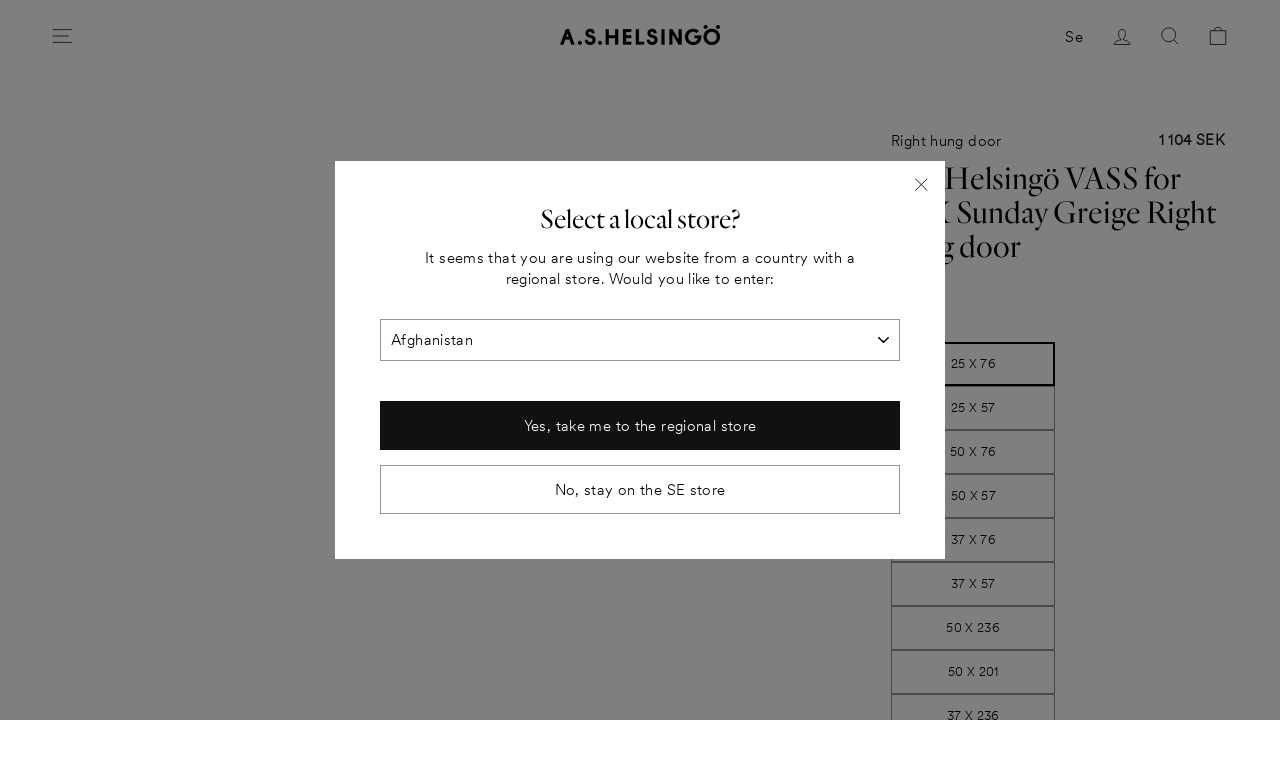

--- FILE ---
content_type: text/html; charset=utf-8
request_url: https://helsingo.se/products/pax-vass-sunday-greige-50x236-right-hung-door-html
body_size: 34992
content:
<!doctype html>
<html class="no-js" lang="sv" dir="ltr">
<head>

  <!-- Consentmo → GTM integration: GTM ALWAYS loads + Consent Mode v2 enabled (SWE store) -->
<script id="consentmo-gtm-integration-script">
  // Always define dataLayer + gtag for Consent Mode v2
  window.dataLayer = window.dataLayer || [];
  function gtag(){dataLayer.push(arguments);}

  // Default denied signals (Consent Mode v2 requirement)
  gtag('consent', 'default', {
      ad_storage: 'denied',
      ad_user_data: 'denied',
      ad_personalization: 'denied',
      analytics_storage: 'denied'
  });

  let isGTMExecuted = false;

  // Load GTM ALWAYS
  function executeGTM() {
    if (!isGTMExecuted) {
      (function(w,d,s,l,i){
        w[l]=w[l]||[];
        w[l].push({'gtm.start': new Date().getTime(), event:'gtm.js'});
        var f=d.getElementsByTagName(s)[0],
            j=d.createElement(s),
            dl=l!='dataLayer'?'&l='+l:'';
        j.async=true;

        // SWE store GTM container
        j.src='https://www.googletagmanager.com/gtm.js?id=GTM-PN73F6X'+dl;

        f.parentNode.insertBefore(j,f);
      })(window,document,'script','dataLayer','GTM-PN73F6X');

      isGTMExecuted = true;
    }
  }

  // GTM loads immediately for all visitors
  executeGTM();

  // Update Consent Mode when user interacts with Consentmo
  document.addEventListener('consentmoSignal', function(eventData) {
    const data = eventData.detail.preferences;

    gtag('consent', 'update', {
        ad_storage: data.marketing ? 'granted' : 'denied',
        ad_user_data: data.marketing ? 'granted' : 'denied',
        ad_personalization: data.marketing ? 'granted' : 'denied',
        analytics_storage: data.analytics ? 'granted' : 'denied'
    });
  });

  // Apply stored consent for returning visitors
  try {
    const saved = JSON.parse(localStorage.getItem('consentmo_preferences'));
    if (saved) {
      gtag('consent', 'update', {
        ad_storage: saved.marketing ? 'granted' : 'denied',
        ad_user_data: saved.marketing ? 'granted' : 'denied',
        ad_personalization: saved.marketing ? 'granted' : 'denied',
        analytics_storage: saved.analytics ? 'granted' : 'denied'
      });
    }
  } catch(e) {}
</script>



  <meta charset="utf-8">
  <meta http-equiv="X-UA-Compatible" content="IE=edge,chrome=1">
  <meta name="viewport" content="width=device-width,initial-scale=1">
  <meta name="theme-color" content="#111111">
  <link rel="canonical" href="https://helsingo.se/products/pax-vass-sunday-greige-50x236-right-hung-door-html">
  <link rel="preconnect" href="https://cdn.shopify.com">
  <link rel="preconnect" href="https://fonts.shopifycdn.com">
  <link rel="dns-prefetch" href="https://productreviews.shopifycdn.com">
  <link rel="dns-prefetch" href="https://ajax.googleapis.com">
  <link rel="dns-prefetch" href="https://maps.googleapis.com">
  <link rel="dns-prefetch" href="https://maps.gstatic.com">
  <link rel="stylesheet" href="//helsingo.se/cdn/shop/t/49/assets/swiper-bundle.css?v=162841716957598940931736324461" />
  <script src="//helsingo.se/cdn/shop/t/49/assets/swiper-bundle.min.js?v=120384235521695005001736324462"></script><link rel="shortcut icon" href="//helsingo.se/cdn/shop/files/H_logot8_32x32.jpg?v=1636457762" type="image/png" /><title>A.S.Helsingö VASS for PAX Sunday Greige Right hung door
</title>
<meta property="og:site_name" content="A.S.Helsingö">
  <meta property="og:url" content="https://helsingo.se/products/pax-vass-sunday-greige-50x236-right-hung-door-html">
  <meta property="og:title" content="A.S.Helsingö VASS for PAX Sunday Greige Right hung door">
  <meta property="og:type" content="product">
  <meta property="og:description" content="Hem med söndagskänsla. Vi gör högkvalitativ design tillgänglig för alla – till ett rimligt pris. Unika kök, förvaring och badrumskommoder med IKEA-stommar som bas. Milieu är en nästa generations inomhusfärg. Minimalt med syntetiska konserveringsmedel, låga VOC emissioner. Arkitektdesignad färgpalett. Snabb hemleverans."><meta property="og:image" content="http://helsingo.se/cdn/shop/files/A.S.Helsingo-INGARO-kitchen-in_feather-grey-with-parasol-handles-in-aluminium-and-kitchen-island-in-natural-oak_1.jpg?v=1647261290">
    <meta property="og:image:secure_url" content="https://helsingo.se/cdn/shop/files/A.S.Helsingo-INGARO-kitchen-in_feather-grey-with-parasol-handles-in-aluminium-and-kitchen-island-in-natural-oak_1.jpg?v=1647261290">
    <meta property="og:image:width" content="2048">
    <meta property="og:image:height" content="1365"><meta name="twitter:site" content="@">
  <meta name="twitter:card" content="summary_large_image">
  <meta name="twitter:title" content="A.S.Helsingö VASS for PAX Sunday Greige Right hung door">
  <meta name="twitter:description" content="Hem med söndagskänsla. Vi gör högkvalitativ design tillgänglig för alla – till ett rimligt pris. Unika kök, förvaring och badrumskommoder med IKEA-stommar som bas. Milieu är en nästa generations inomhusfärg. Minimalt med syntetiska konserveringsmedel, låga VOC emissioner. Arkitektdesignad färgpalett. Snabb hemleverans.">
<link href="//helsingo.se/cdn/shop/t/49/assets/theme.css?v=71792804865110792811764811113" rel="stylesheet" type="text/css" media="all" />
<style data-shopify>:root {
    --typeHeaderPrimary: Quarto-Light_Web;
    --typeHeaderFallback: Quarto-Light_Web;
    --typeHeaderSize: 38px;
    --typeHeaderWeight: 500;
    --typeHeaderLineHeight: 1;
    --typeHeaderSpacing: 0.0em;
	--typeHerobutton: CircularXXWeb-Light;

    --typeBasePrimary: CircularXXWeb-Light;
    --typeBaseFallback:CircularXXWeb-Light;
    --typeBaseSize: 15px;
    --typeBaseWeight: 500;
    --typeBaseSpacing: 0.025em;
    --typeBaseLineHeight: 1.6;

    --typeCollectionTitle: 18px;

    --iconWeight: 2px;
    --iconLinecaps: miter;
    --buttonRadius: 0px;
    --colorGridOverlayOpacity: 0.1;
  }

  .placeholder-content {
    background-image: linear-gradient(100deg, #ffffff 40%, #f7f7f7 63%, #ffffff 79%);
  }</style><script>
    document.documentElement.className = document.documentElement.className.replace('no-js', 'js');

    window.theme = window.theme || {};
    theme.routes = {
      home: "/",
      cart: "/cart.js",
      cartPage: "/cart",
      cartAdd: "/cart/add.js",
      cartChange: "/cart/change.js"
    };
    theme.strings = {
      soldOut: "Slutsåld",
      unavailable: "Inte tillgänglig",
      stockLabel: "Bara [count] svar på lager!",
      willNotShipUntil: "Leveansen sker inte före [date]",
      willBeInStockAfter: "Finns igen på lager efter [date]",
      waitingForStock: "Inventory on the way",
      savePrice: "Spara [saved_amount]",
      cartEmpty: "Din varukorg är tom.",
      cartTermsConfirmation: "Du måste godkänna våra allmänna vilkor för att slutföra din beställning",
      searchCollections: "Kollektioner: ",
      searchPages: "Sidor: ",
      searchArticles: "Artiklar:",
      paintsMessagePlaceholder: "Vänligen ange rummets bredd och höjd i meter samt hur många lager du önskar måla. ",
      paintsMessageResult: "Totalt {{ area }}m². Du behöver {{ cans }} burkar ({{ liters }} liter) målarfärg",
      paintsButtonDisabled: "Fyll in",
      paintsButtonEnabled: "Lägg {{ cans }} st 4 liters målarfärg i varukorgen"
    };
    theme.settings = {
      dynamicVariantsEnable: true,
      dynamicVariantType: "button",
      cartType: "page",
      isCustomerTemplate: false,
      moneyFormat: "{{amount_no_decimals}} SEK",
      saveType: "dollar",
      recentlyViewedEnabled: false,
      productImageSize: "portrait",
      productImageCover: true,
      predictiveSearch: true,
      predictiveSearchType: "product,article,page",
      inventoryThreshold: 10,
      quickView: false,
      themeName: 'Impulse',
      themeVersion: "4.1.1",
      paintsCoverage: 8,
      sasoCustomAppEnpoint: "https:\/\/4306qmwugk.execute-api.eu-north-1.amazonaws.com\/testing\/",
      zapierStoreId: "2",
      paosVariantId: "40669055680696",
      paosKitchenId: "40669055680696",
      paosWardrobeId: "42110725750968"
    };
  </script>

  <script>window.performance && window.performance.mark && window.performance.mark('shopify.content_for_header.start');</script><meta name="google-site-verification" content="PasUBKLT78nqhvhGdK1aCWGYOnbUKZgG_H24MHNzi0M">
<meta id="shopify-digital-wallet" name="shopify-digital-wallet" content="/56846319800/digital_wallets/dialog">
<meta name="shopify-checkout-api-token" content="1ce453c88a282b78d5cbf25113edfb60">
<meta id="in-context-paypal-metadata" data-shop-id="56846319800" data-venmo-supported="false" data-environment="production" data-locale="en_US" data-paypal-v4="true" data-currency="SEK">
<link rel="alternate" type="application/json+oembed" href="https://helsingo.se/products/pax-vass-sunday-greige-50x236-right-hung-door-html.oembed">
<script async="async" src="/checkouts/internal/preloads.js?locale=sv-SE"></script>
<link rel="preconnect" href="https://shop.app" crossorigin="anonymous">
<script async="async" src="https://shop.app/checkouts/internal/preloads.js?locale=sv-SE&shop_id=56846319800" crossorigin="anonymous"></script>
<script id="apple-pay-shop-capabilities" type="application/json">{"shopId":56846319800,"countryCode":"SE","currencyCode":"SEK","merchantCapabilities":["supports3DS"],"merchantId":"gid:\/\/shopify\/Shop\/56846319800","merchantName":"A.S.Helsingö","requiredBillingContactFields":["postalAddress","email","phone"],"requiredShippingContactFields":["postalAddress","email","phone"],"shippingType":"shipping","supportedNetworks":["visa","maestro","masterCard"],"total":{"type":"pending","label":"A.S.Helsingö","amount":"1.00"},"shopifyPaymentsEnabled":true,"supportsSubscriptions":true}</script>
<script id="shopify-features" type="application/json">{"accessToken":"1ce453c88a282b78d5cbf25113edfb60","betas":["rich-media-storefront-analytics"],"domain":"helsingo.se","predictiveSearch":true,"shopId":56846319800,"locale":"sv"}</script>
<script>var Shopify = Shopify || {};
Shopify.shop = "a-s-helsingo-se.myshopify.com";
Shopify.locale = "sv";
Shopify.currency = {"active":"SEK","rate":"1.0"};
Shopify.country = "SE";
Shopify.theme = {"name":"A.S.Helsingö SE LIVE (12.01.2026) Upper cab mount","id":177073783130,"schema_name":"Impulse","schema_version":"4.1.1","theme_store_id":null,"role":"main"};
Shopify.theme.handle = "null";
Shopify.theme.style = {"id":null,"handle":null};
Shopify.cdnHost = "helsingo.se/cdn";
Shopify.routes = Shopify.routes || {};
Shopify.routes.root = "/";</script>
<script type="module">!function(o){(o.Shopify=o.Shopify||{}).modules=!0}(window);</script>
<script>!function(o){function n(){var o=[];function n(){o.push(Array.prototype.slice.apply(arguments))}return n.q=o,n}var t=o.Shopify=o.Shopify||{};t.loadFeatures=n(),t.autoloadFeatures=n()}(window);</script>
<script>
  window.ShopifyPay = window.ShopifyPay || {};
  window.ShopifyPay.apiHost = "shop.app\/pay";
  window.ShopifyPay.redirectState = null;
</script>
<script id="shop-js-analytics" type="application/json">{"pageType":"product"}</script>
<script defer="defer" async type="module" src="//helsingo.se/cdn/shopifycloud/shop-js/modules/v2/client.init-shop-cart-sync_Cy9eO0_O.sv.esm.js"></script>
<script defer="defer" async type="module" src="//helsingo.se/cdn/shopifycloud/shop-js/modules/v2/chunk.common_Bln0rL2T.esm.js"></script>
<script type="module">
  await import("//helsingo.se/cdn/shopifycloud/shop-js/modules/v2/client.init-shop-cart-sync_Cy9eO0_O.sv.esm.js");
await import("//helsingo.se/cdn/shopifycloud/shop-js/modules/v2/chunk.common_Bln0rL2T.esm.js");

  window.Shopify.SignInWithShop?.initShopCartSync?.({"fedCMEnabled":true,"windoidEnabled":true});

</script>
<script>
  window.Shopify = window.Shopify || {};
  if (!window.Shopify.featureAssets) window.Shopify.featureAssets = {};
  window.Shopify.featureAssets['shop-js'] = {"shop-cart-sync":["modules/v2/client.shop-cart-sync_C0sqerPc.sv.esm.js","modules/v2/chunk.common_Bln0rL2T.esm.js"],"init-fed-cm":["modules/v2/client.init-fed-cm_BULIexYT.sv.esm.js","modules/v2/chunk.common_Bln0rL2T.esm.js"],"shop-button":["modules/v2/client.shop-button_DEzRrHAv.sv.esm.js","modules/v2/chunk.common_Bln0rL2T.esm.js"],"shop-cash-offers":["modules/v2/client.shop-cash-offers_DfnxFcM4.sv.esm.js","modules/v2/chunk.common_Bln0rL2T.esm.js","modules/v2/chunk.modal_CtK1rg9T.esm.js"],"init-windoid":["modules/v2/client.init-windoid_BgHTpFCy.sv.esm.js","modules/v2/chunk.common_Bln0rL2T.esm.js"],"init-shop-email-lookup-coordinator":["modules/v2/client.init-shop-email-lookup-coordinator_Ddq5zB9x.sv.esm.js","modules/v2/chunk.common_Bln0rL2T.esm.js"],"shop-toast-manager":["modules/v2/client.shop-toast-manager_DFCNo7Op.sv.esm.js","modules/v2/chunk.common_Bln0rL2T.esm.js"],"shop-login-button":["modules/v2/client.shop-login-button_CK5LjQFa.sv.esm.js","modules/v2/chunk.common_Bln0rL2T.esm.js","modules/v2/chunk.modal_CtK1rg9T.esm.js"],"avatar":["modules/v2/client.avatar_BTnouDA3.sv.esm.js"],"pay-button":["modules/v2/client.pay-button_D1GSCYOs.sv.esm.js","modules/v2/chunk.common_Bln0rL2T.esm.js"],"init-shop-cart-sync":["modules/v2/client.init-shop-cart-sync_Cy9eO0_O.sv.esm.js","modules/v2/chunk.common_Bln0rL2T.esm.js"],"init-customer-accounts":["modules/v2/client.init-customer-accounts_jJZiOrCO.sv.esm.js","modules/v2/client.shop-login-button_CK5LjQFa.sv.esm.js","modules/v2/chunk.common_Bln0rL2T.esm.js","modules/v2/chunk.modal_CtK1rg9T.esm.js"],"init-shop-for-new-customer-accounts":["modules/v2/client.init-shop-for-new-customer-accounts_c4UBtu2_.sv.esm.js","modules/v2/client.shop-login-button_CK5LjQFa.sv.esm.js","modules/v2/chunk.common_Bln0rL2T.esm.js","modules/v2/chunk.modal_CtK1rg9T.esm.js"],"init-customer-accounts-sign-up":["modules/v2/client.init-customer-accounts-sign-up_W1QMtH0b.sv.esm.js","modules/v2/client.shop-login-button_CK5LjQFa.sv.esm.js","modules/v2/chunk.common_Bln0rL2T.esm.js","modules/v2/chunk.modal_CtK1rg9T.esm.js"],"checkout-modal":["modules/v2/client.checkout-modal_y5JEQyHf.sv.esm.js","modules/v2/chunk.common_Bln0rL2T.esm.js","modules/v2/chunk.modal_CtK1rg9T.esm.js"],"shop-follow-button":["modules/v2/client.shop-follow-button_D34tyw7C.sv.esm.js","modules/v2/chunk.common_Bln0rL2T.esm.js","modules/v2/chunk.modal_CtK1rg9T.esm.js"],"lead-capture":["modules/v2/client.lead-capture_DXSZAxPd.sv.esm.js","modules/v2/chunk.common_Bln0rL2T.esm.js","modules/v2/chunk.modal_CtK1rg9T.esm.js"],"shop-login":["modules/v2/client.shop-login_C7Y6dPGK.sv.esm.js","modules/v2/chunk.common_Bln0rL2T.esm.js","modules/v2/chunk.modal_CtK1rg9T.esm.js"],"payment-terms":["modules/v2/client.payment-terms_Dgx4JCdC.sv.esm.js","modules/v2/chunk.common_Bln0rL2T.esm.js","modules/v2/chunk.modal_CtK1rg9T.esm.js"]};
</script>
<script>(function() {
  var isLoaded = false;
  function asyncLoad() {
    if (isLoaded) return;
    isLoaded = true;
    var urls = ["https:\/\/api-na1.hubapi.com\/scriptloader\/v1\/5127294.js?shop=a-s-helsingo-se.myshopify.com"];
    for (var i = 0; i < urls.length; i++) {
      var s = document.createElement('script');
      s.type = 'text/javascript';
      s.async = true;
      s.src = urls[i];
      var x = document.getElementsByTagName('script')[0];
      x.parentNode.insertBefore(s, x);
    }
  };
  if(window.attachEvent) {
    window.attachEvent('onload', asyncLoad);
  } else {
    window.addEventListener('load', asyncLoad, false);
  }
})();</script>
<script id="__st">var __st={"a":56846319800,"offset":7200,"reqid":"19aae5a8-879b-441b-8ab8-461134f53e1b-1768360164","pageurl":"helsingo.se\/products\/pax-vass-sunday-greige-50x236-right-hung-door-html","u":"8d284208ca0b","p":"product","rtyp":"product","rid":8380330770778};</script>
<script>window.ShopifyPaypalV4VisibilityTracking = true;</script>
<script id="captcha-bootstrap">!function(){'use strict';const t='contact',e='account',n='new_comment',o=[[t,t],['blogs',n],['comments',n],[t,'customer']],c=[[e,'customer_login'],[e,'guest_login'],[e,'recover_customer_password'],[e,'create_customer']],r=t=>t.map((([t,e])=>`form[action*='/${t}']:not([data-nocaptcha='true']) input[name='form_type'][value='${e}']`)).join(','),a=t=>()=>t?[...document.querySelectorAll(t)].map((t=>t.form)):[];function s(){const t=[...o],e=r(t);return a(e)}const i='password',u='form_key',d=['recaptcha-v3-token','g-recaptcha-response','h-captcha-response',i],f=()=>{try{return window.sessionStorage}catch{return}},m='__shopify_v',_=t=>t.elements[u];function p(t,e,n=!1){try{const o=window.sessionStorage,c=JSON.parse(o.getItem(e)),{data:r}=function(t){const{data:e,action:n}=t;return t[m]||n?{data:e,action:n}:{data:t,action:n}}(c);for(const[e,n]of Object.entries(r))t.elements[e]&&(t.elements[e].value=n);n&&o.removeItem(e)}catch(o){console.error('form repopulation failed',{error:o})}}const l='form_type',E='cptcha';function T(t){t.dataset[E]=!0}const w=window,h=w.document,L='Shopify',v='ce_forms',y='captcha';let A=!1;((t,e)=>{const n=(g='f06e6c50-85a8-45c8-87d0-21a2b65856fe',I='https://cdn.shopify.com/shopifycloud/storefront-forms-hcaptcha/ce_storefront_forms_captcha_hcaptcha.v1.5.2.iife.js',D={infoText:'Skyddas av hCaptcha',privacyText:'Integritet',termsText:'Villkor'},(t,e,n)=>{const o=w[L][v],c=o.bindForm;if(c)return c(t,g,e,D).then(n);var r;o.q.push([[t,g,e,D],n]),r=I,A||(h.body.append(Object.assign(h.createElement('script'),{id:'captcha-provider',async:!0,src:r})),A=!0)});var g,I,D;w[L]=w[L]||{},w[L][v]=w[L][v]||{},w[L][v].q=[],w[L][y]=w[L][y]||{},w[L][y].protect=function(t,e){n(t,void 0,e),T(t)},Object.freeze(w[L][y]),function(t,e,n,w,h,L){const[v,y,A,g]=function(t,e,n){const i=e?o:[],u=t?c:[],d=[...i,...u],f=r(d),m=r(i),_=r(d.filter((([t,e])=>n.includes(e))));return[a(f),a(m),a(_),s()]}(w,h,L),I=t=>{const e=t.target;return e instanceof HTMLFormElement?e:e&&e.form},D=t=>v().includes(t);t.addEventListener('submit',(t=>{const e=I(t);if(!e)return;const n=D(e)&&!e.dataset.hcaptchaBound&&!e.dataset.recaptchaBound,o=_(e),c=g().includes(e)&&(!o||!o.value);(n||c)&&t.preventDefault(),c&&!n&&(function(t){try{if(!f())return;!function(t){const e=f();if(!e)return;const n=_(t);if(!n)return;const o=n.value;o&&e.removeItem(o)}(t);const e=Array.from(Array(32),(()=>Math.random().toString(36)[2])).join('');!function(t,e){_(t)||t.append(Object.assign(document.createElement('input'),{type:'hidden',name:u})),t.elements[u].value=e}(t,e),function(t,e){const n=f();if(!n)return;const o=[...t.querySelectorAll(`input[type='${i}']`)].map((({name:t})=>t)),c=[...d,...o],r={};for(const[a,s]of new FormData(t).entries())c.includes(a)||(r[a]=s);n.setItem(e,JSON.stringify({[m]:1,action:t.action,data:r}))}(t,e)}catch(e){console.error('failed to persist form',e)}}(e),e.submit())}));const S=(t,e)=>{t&&!t.dataset[E]&&(n(t,e.some((e=>e===t))),T(t))};for(const o of['focusin','change'])t.addEventListener(o,(t=>{const e=I(t);D(e)&&S(e,y())}));const B=e.get('form_key'),M=e.get(l),P=B&&M;t.addEventListener('DOMContentLoaded',(()=>{const t=y();if(P)for(const e of t)e.elements[l].value===M&&p(e,B);[...new Set([...A(),...v().filter((t=>'true'===t.dataset.shopifyCaptcha))])].forEach((e=>S(e,t)))}))}(h,new URLSearchParams(w.location.search),n,t,e,['guest_login'])})(!0,!0)}();</script>
<script integrity="sha256-4kQ18oKyAcykRKYeNunJcIwy7WH5gtpwJnB7kiuLZ1E=" data-source-attribution="shopify.loadfeatures" defer="defer" src="//helsingo.se/cdn/shopifycloud/storefront/assets/storefront/load_feature-a0a9edcb.js" crossorigin="anonymous"></script>
<script crossorigin="anonymous" defer="defer" src="//helsingo.se/cdn/shopifycloud/storefront/assets/shopify_pay/storefront-65b4c6d7.js?v=20250812"></script>
<script data-source-attribution="shopify.dynamic_checkout.dynamic.init">var Shopify=Shopify||{};Shopify.PaymentButton=Shopify.PaymentButton||{isStorefrontPortableWallets:!0,init:function(){window.Shopify.PaymentButton.init=function(){};var t=document.createElement("script");t.src="https://helsingo.se/cdn/shopifycloud/portable-wallets/latest/portable-wallets.sv.js",t.type="module",document.head.appendChild(t)}};
</script>
<script data-source-attribution="shopify.dynamic_checkout.buyer_consent">
  function portableWalletsHideBuyerConsent(e){var t=document.getElementById("shopify-buyer-consent"),n=document.getElementById("shopify-subscription-policy-button");t&&n&&(t.classList.add("hidden"),t.setAttribute("aria-hidden","true"),n.removeEventListener("click",e))}function portableWalletsShowBuyerConsent(e){var t=document.getElementById("shopify-buyer-consent"),n=document.getElementById("shopify-subscription-policy-button");t&&n&&(t.classList.remove("hidden"),t.removeAttribute("aria-hidden"),n.addEventListener("click",e))}window.Shopify?.PaymentButton&&(window.Shopify.PaymentButton.hideBuyerConsent=portableWalletsHideBuyerConsent,window.Shopify.PaymentButton.showBuyerConsent=portableWalletsShowBuyerConsent);
</script>
<script data-source-attribution="shopify.dynamic_checkout.cart.bootstrap">document.addEventListener("DOMContentLoaded",(function(){function t(){return document.querySelector("shopify-accelerated-checkout-cart, shopify-accelerated-checkout")}if(t())Shopify.PaymentButton.init();else{new MutationObserver((function(e,n){t()&&(Shopify.PaymentButton.init(),n.disconnect())})).observe(document.body,{childList:!0,subtree:!0})}}));
</script>
<link id="shopify-accelerated-checkout-styles" rel="stylesheet" media="screen" href="https://helsingo.se/cdn/shopifycloud/portable-wallets/latest/accelerated-checkout-backwards-compat.css" crossorigin="anonymous">
<style id="shopify-accelerated-checkout-cart">
        #shopify-buyer-consent {
  margin-top: 1em;
  display: inline-block;
  width: 100%;
}

#shopify-buyer-consent.hidden {
  display: none;
}

#shopify-subscription-policy-button {
  background: none;
  border: none;
  padding: 0;
  text-decoration: underline;
  font-size: inherit;
  cursor: pointer;
}

#shopify-subscription-policy-button::before {
  box-shadow: none;
}

      </style>

<script>window.performance && window.performance.mark && window.performance.mark('shopify.content_for_header.end');</script>

  <script src="//helsingo.se/cdn/shop/t/49/assets/vendor-scripts-v9.js" defer="defer"></script><link rel="preload" as="style" href="//helsingo.se/cdn/shop/t/49/assets/currency-flags.css" onload="this.onload=null;this.rel='stylesheet'">
    <link rel="stylesheet" href="//helsingo.se/cdn/shop/t/49/assets/currency-flags.css"><script src="//helsingo.se/cdn/shop/t/49/assets/theme.js?v=160040808547128803871765529375" defer="defer"></script>

  
  
<!-- BEGIN app block: shopify://apps/consentmo-gdpr/blocks/gdpr_cookie_consent/4fbe573f-a377-4fea-9801-3ee0858cae41 -->


<!-- END app block --><script src="https://cdn.shopify.com/extensions/019bb69b-2dbd-7d22-a34f-66b1cead5da4/consentmo-gdpr-565/assets/consentmo_cookie_consent.js" type="text/javascript" defer="defer"></script>
<script src="https://cdn.shopify.com/extensions/019b97b0-6350-7631-8123-95494b086580/socialwidget-instafeed-78/assets/social-widget.min.js" type="text/javascript" defer="defer"></script>
<link href="https://monorail-edge.shopifysvc.com" rel="dns-prefetch">
<script>(function(){if ("sendBeacon" in navigator && "performance" in window) {try {var session_token_from_headers = performance.getEntriesByType('navigation')[0].serverTiming.find(x => x.name == '_s').description;} catch {var session_token_from_headers = undefined;}var session_cookie_matches = document.cookie.match(/_shopify_s=([^;]*)/);var session_token_from_cookie = session_cookie_matches && session_cookie_matches.length === 2 ? session_cookie_matches[1] : "";var session_token = session_token_from_headers || session_token_from_cookie || "";function handle_abandonment_event(e) {var entries = performance.getEntries().filter(function(entry) {return /monorail-edge.shopifysvc.com/.test(entry.name);});if (!window.abandonment_tracked && entries.length === 0) {window.abandonment_tracked = true;var currentMs = Date.now();var navigation_start = performance.timing.navigationStart;var payload = {shop_id: 56846319800,url: window.location.href,navigation_start,duration: currentMs - navigation_start,session_token,page_type: "product"};window.navigator.sendBeacon("https://monorail-edge.shopifysvc.com/v1/produce", JSON.stringify({schema_id: "online_store_buyer_site_abandonment/1.1",payload: payload,metadata: {event_created_at_ms: currentMs,event_sent_at_ms: currentMs}}));}}window.addEventListener('pagehide', handle_abandonment_event);}}());</script>
<script id="web-pixels-manager-setup">(function e(e,d,r,n,o){if(void 0===o&&(o={}),!Boolean(null===(a=null===(i=window.Shopify)||void 0===i?void 0:i.analytics)||void 0===a?void 0:a.replayQueue)){var i,a;window.Shopify=window.Shopify||{};var t=window.Shopify;t.analytics=t.analytics||{};var s=t.analytics;s.replayQueue=[],s.publish=function(e,d,r){return s.replayQueue.push([e,d,r]),!0};try{self.performance.mark("wpm:start")}catch(e){}var l=function(){var e={modern:/Edge?\/(1{2}[4-9]|1[2-9]\d|[2-9]\d{2}|\d{4,})\.\d+(\.\d+|)|Firefox\/(1{2}[4-9]|1[2-9]\d|[2-9]\d{2}|\d{4,})\.\d+(\.\d+|)|Chrom(ium|e)\/(9{2}|\d{3,})\.\d+(\.\d+|)|(Maci|X1{2}).+ Version\/(15\.\d+|(1[6-9]|[2-9]\d|\d{3,})\.\d+)([,.]\d+|)( \(\w+\)|)( Mobile\/\w+|) Safari\/|Chrome.+OPR\/(9{2}|\d{3,})\.\d+\.\d+|(CPU[ +]OS|iPhone[ +]OS|CPU[ +]iPhone|CPU IPhone OS|CPU iPad OS)[ +]+(15[._]\d+|(1[6-9]|[2-9]\d|\d{3,})[._]\d+)([._]\d+|)|Android:?[ /-](13[3-9]|1[4-9]\d|[2-9]\d{2}|\d{4,})(\.\d+|)(\.\d+|)|Android.+Firefox\/(13[5-9]|1[4-9]\d|[2-9]\d{2}|\d{4,})\.\d+(\.\d+|)|Android.+Chrom(ium|e)\/(13[3-9]|1[4-9]\d|[2-9]\d{2}|\d{4,})\.\d+(\.\d+|)|SamsungBrowser\/([2-9]\d|\d{3,})\.\d+/,legacy:/Edge?\/(1[6-9]|[2-9]\d|\d{3,})\.\d+(\.\d+|)|Firefox\/(5[4-9]|[6-9]\d|\d{3,})\.\d+(\.\d+|)|Chrom(ium|e)\/(5[1-9]|[6-9]\d|\d{3,})\.\d+(\.\d+|)([\d.]+$|.*Safari\/(?![\d.]+ Edge\/[\d.]+$))|(Maci|X1{2}).+ Version\/(10\.\d+|(1[1-9]|[2-9]\d|\d{3,})\.\d+)([,.]\d+|)( \(\w+\)|)( Mobile\/\w+|) Safari\/|Chrome.+OPR\/(3[89]|[4-9]\d|\d{3,})\.\d+\.\d+|(CPU[ +]OS|iPhone[ +]OS|CPU[ +]iPhone|CPU IPhone OS|CPU iPad OS)[ +]+(10[._]\d+|(1[1-9]|[2-9]\d|\d{3,})[._]\d+)([._]\d+|)|Android:?[ /-](13[3-9]|1[4-9]\d|[2-9]\d{2}|\d{4,})(\.\d+|)(\.\d+|)|Mobile Safari.+OPR\/([89]\d|\d{3,})\.\d+\.\d+|Android.+Firefox\/(13[5-9]|1[4-9]\d|[2-9]\d{2}|\d{4,})\.\d+(\.\d+|)|Android.+Chrom(ium|e)\/(13[3-9]|1[4-9]\d|[2-9]\d{2}|\d{4,})\.\d+(\.\d+|)|Android.+(UC? ?Browser|UCWEB|U3)[ /]?(15\.([5-9]|\d{2,})|(1[6-9]|[2-9]\d|\d{3,})\.\d+)\.\d+|SamsungBrowser\/(5\.\d+|([6-9]|\d{2,})\.\d+)|Android.+MQ{2}Browser\/(14(\.(9|\d{2,})|)|(1[5-9]|[2-9]\d|\d{3,})(\.\d+|))(\.\d+|)|K[Aa][Ii]OS\/(3\.\d+|([4-9]|\d{2,})\.\d+)(\.\d+|)/},d=e.modern,r=e.legacy,n=navigator.userAgent;return n.match(d)?"modern":n.match(r)?"legacy":"unknown"}(),u="modern"===l?"modern":"legacy",c=(null!=n?n:{modern:"",legacy:""})[u],f=function(e){return[e.baseUrl,"/wpm","/b",e.hashVersion,"modern"===e.buildTarget?"m":"l",".js"].join("")}({baseUrl:d,hashVersion:r,buildTarget:u}),m=function(e){var d=e.version,r=e.bundleTarget,n=e.surface,o=e.pageUrl,i=e.monorailEndpoint;return{emit:function(e){var a=e.status,t=e.errorMsg,s=(new Date).getTime(),l=JSON.stringify({metadata:{event_sent_at_ms:s},events:[{schema_id:"web_pixels_manager_load/3.1",payload:{version:d,bundle_target:r,page_url:o,status:a,surface:n,error_msg:t},metadata:{event_created_at_ms:s}}]});if(!i)return console&&console.warn&&console.warn("[Web Pixels Manager] No Monorail endpoint provided, skipping logging."),!1;try{return self.navigator.sendBeacon.bind(self.navigator)(i,l)}catch(e){}var u=new XMLHttpRequest;try{return u.open("POST",i,!0),u.setRequestHeader("Content-Type","text/plain"),u.send(l),!0}catch(e){return console&&console.warn&&console.warn("[Web Pixels Manager] Got an unhandled error while logging to Monorail."),!1}}}}({version:r,bundleTarget:l,surface:e.surface,pageUrl:self.location.href,monorailEndpoint:e.monorailEndpoint});try{o.browserTarget=l,function(e){var d=e.src,r=e.async,n=void 0===r||r,o=e.onload,i=e.onerror,a=e.sri,t=e.scriptDataAttributes,s=void 0===t?{}:t,l=document.createElement("script"),u=document.querySelector("head"),c=document.querySelector("body");if(l.async=n,l.src=d,a&&(l.integrity=a,l.crossOrigin="anonymous"),s)for(var f in s)if(Object.prototype.hasOwnProperty.call(s,f))try{l.dataset[f]=s[f]}catch(e){}if(o&&l.addEventListener("load",o),i&&l.addEventListener("error",i),u)u.appendChild(l);else{if(!c)throw new Error("Did not find a head or body element to append the script");c.appendChild(l)}}({src:f,async:!0,onload:function(){if(!function(){var e,d;return Boolean(null===(d=null===(e=window.Shopify)||void 0===e?void 0:e.analytics)||void 0===d?void 0:d.initialized)}()){var d=window.webPixelsManager.init(e)||void 0;if(d){var r=window.Shopify.analytics;r.replayQueue.forEach((function(e){var r=e[0],n=e[1],o=e[2];d.publishCustomEvent(r,n,o)})),r.replayQueue=[],r.publish=d.publishCustomEvent,r.visitor=d.visitor,r.initialized=!0}}},onerror:function(){return m.emit({status:"failed",errorMsg:"".concat(f," has failed to load")})},sri:function(e){var d=/^sha384-[A-Za-z0-9+/=]+$/;return"string"==typeof e&&d.test(e)}(c)?c:"",scriptDataAttributes:o}),m.emit({status:"loading"})}catch(e){m.emit({status:"failed",errorMsg:(null==e?void 0:e.message)||"Unknown error"})}}})({shopId: 56846319800,storefrontBaseUrl: "https://helsingo.se",extensionsBaseUrl: "https://extensions.shopifycdn.com/cdn/shopifycloud/web-pixels-manager",monorailEndpoint: "https://monorail-edge.shopifysvc.com/unstable/produce_batch",surface: "storefront-renderer",enabledBetaFlags: ["2dca8a86","a0d5f9d2"],webPixelsConfigList: [{"id":"3608215898","configuration":"{\"accountID\":\"56846319800\"}","eventPayloadVersion":"v1","runtimeContext":"STRICT","scriptVersion":"c0a2ceb098b536858278d481fbeefe60","type":"APP","apiClientId":10250649601,"privacyPurposes":[],"dataSharingAdjustments":{"protectedCustomerApprovalScopes":["read_customer_address","read_customer_email","read_customer_name","read_customer_personal_data","read_customer_phone"]}},{"id":"2394620250","configuration":"{\"accountID\":\"a-s-helsingo-se\"}","eventPayloadVersion":"v1","runtimeContext":"STRICT","scriptVersion":"e049d423f49471962495acbe58da1904","type":"APP","apiClientId":32196493313,"privacyPurposes":["ANALYTICS","MARKETING","SALE_OF_DATA"],"dataSharingAdjustments":{"protectedCustomerApprovalScopes":["read_customer_address","read_customer_email","read_customer_name","read_customer_personal_data","read_customer_phone"]}},{"id":"1938358618","configuration":"{\"pixel_id\":\"1002561483136735\",\"pixel_type\":\"facebook_pixel\"}","eventPayloadVersion":"v1","runtimeContext":"OPEN","scriptVersion":"ca16bc87fe92b6042fbaa3acc2fbdaa6","type":"APP","apiClientId":2329312,"privacyPurposes":["ANALYTICS","MARKETING","SALE_OF_DATA"],"dataSharingAdjustments":{"protectedCustomerApprovalScopes":["read_customer_address","read_customer_email","read_customer_name","read_customer_personal_data","read_customer_phone"]}},{"id":"1910669658","configuration":"{\"config\":\"{\\\"google_tag_ids\\\":[\\\"AW-943017710\\\",\\\"GT-KV54R4Q\\\"],\\\"target_country\\\":\\\"SE\\\",\\\"gtag_events\\\":[{\\\"type\\\":\\\"begin_checkout\\\",\\\"action_label\\\":\\\"AW-943017710\\\/fKqrCOKf4a8aEO6d1cED\\\"},{\\\"type\\\":\\\"search\\\",\\\"action_label\\\":\\\"AW-943017710\\\/OJfTCJCn4a8aEO6d1cED\\\"},{\\\"type\\\":\\\"view_item\\\",\\\"action_label\\\":[\\\"AW-943017710\\\/iUVrCI2n4a8aEO6d1cED\\\",\\\"MC-T33J88EQ8R\\\"]},{\\\"type\\\":\\\"purchase\\\",\\\"action_label\\\":[\\\"AW-943017710\\\/2M3qCN-f4a8aEO6d1cED\\\",\\\"MC-T33J88EQ8R\\\"]},{\\\"type\\\":\\\"page_view\\\",\\\"action_label\\\":[\\\"AW-943017710\\\/0EXECOif4a8aEO6d1cED\\\",\\\"MC-T33J88EQ8R\\\"]},{\\\"type\\\":\\\"add_payment_info\\\",\\\"action_label\\\":\\\"AW-943017710\\\/LhFtCJOn4a8aEO6d1cED\\\"},{\\\"type\\\":\\\"add_to_cart\\\",\\\"action_label\\\":\\\"AW-943017710\\\/vBFiCOWf4a8aEO6d1cED\\\"}],\\\"enable_monitoring_mode\\\":false}\"}","eventPayloadVersion":"v1","runtimeContext":"OPEN","scriptVersion":"b2a88bafab3e21179ed38636efcd8a93","type":"APP","apiClientId":1780363,"privacyPurposes":[],"dataSharingAdjustments":{"protectedCustomerApprovalScopes":["read_customer_address","read_customer_email","read_customer_name","read_customer_personal_data","read_customer_phone"]}},{"id":"199983450","configuration":"{\"tagID\":\"2614481843594\"}","eventPayloadVersion":"v1","runtimeContext":"STRICT","scriptVersion":"18031546ee651571ed29edbe71a3550b","type":"APP","apiClientId":3009811,"privacyPurposes":["ANALYTICS","MARKETING","SALE_OF_DATA"],"dataSharingAdjustments":{"protectedCustomerApprovalScopes":["read_customer_address","read_customer_email","read_customer_name","read_customer_personal_data","read_customer_phone"]}},{"id":"shopify-app-pixel","configuration":"{}","eventPayloadVersion":"v1","runtimeContext":"STRICT","scriptVersion":"0450","apiClientId":"shopify-pixel","type":"APP","privacyPurposes":["ANALYTICS","MARKETING"]},{"id":"shopify-custom-pixel","eventPayloadVersion":"v1","runtimeContext":"LAX","scriptVersion":"0450","apiClientId":"shopify-pixel","type":"CUSTOM","privacyPurposes":["ANALYTICS","MARKETING"]}],isMerchantRequest: false,initData: {"shop":{"name":"A.S.Helsingö","paymentSettings":{"currencyCode":"SEK"},"myshopifyDomain":"a-s-helsingo-se.myshopify.com","countryCode":"SE","storefrontUrl":"https:\/\/helsingo.se"},"customer":null,"cart":null,"checkout":null,"productVariants":[{"price":{"amount":1104.0,"currencyCode":"SEK"},"product":{"title":"A.S.Helsingö VASS for PAX Sunday Greige Right hung door","vendor":"A.S.Helsingö","id":"8380330770778","untranslatedTitle":"A.S.Helsingö VASS for PAX Sunday Greige Right hung door","url":"\/products\/pax-vass-sunday-greige-50x236-right-hung-door-html","type":"Right hung door"},"id":"49416988459354","image":null,"sku":"PVSG25-76R","title":"25 X 76","untranslatedTitle":"25 X 76"},{"price":{"amount":946.0,"currencyCode":"SEK"},"product":{"title":"A.S.Helsingö VASS for PAX Sunday Greige Right hung door","vendor":"A.S.Helsingö","id":"8380330770778","untranslatedTitle":"A.S.Helsingö VASS for PAX Sunday Greige Right hung door","url":"\/products\/pax-vass-sunday-greige-50x236-right-hung-door-html","type":"Right hung door"},"id":"49416988492122","image":null,"sku":"PVSG25-57R","title":"25 X 57","untranslatedTitle":"25 X 57"},{"price":{"amount":2219.0,"currencyCode":"SEK"},"product":{"title":"A.S.Helsingö VASS for PAX Sunday Greige Right hung door","vendor":"A.S.Helsingö","id":"8380330770778","untranslatedTitle":"A.S.Helsingö VASS for PAX Sunday Greige Right hung door","url":"\/products\/pax-vass-sunday-greige-50x236-right-hung-door-html","type":"Right hung door"},"id":"49416958476634","image":null,"sku":"PVSG50-76R","title":"50 X 76","untranslatedTitle":"50 X 76"},{"price":{"amount":1892.0,"currencyCode":"SEK"},"product":{"title":"A.S.Helsingö VASS for PAX Sunday Greige Right hung door","vendor":"A.S.Helsingö","id":"8380330770778","untranslatedTitle":"A.S.Helsingö VASS for PAX Sunday Greige Right hung door","url":"\/products\/pax-vass-sunday-greige-50x236-right-hung-door-html","type":"Right hung door"},"id":"49416958509402","image":null,"sku":"PVSG50-57R","title":"50 X 57","untranslatedTitle":"50 X 57"},{"price":{"amount":1953.0,"currencyCode":"SEK"},"product":{"title":"A.S.Helsingö VASS for PAX Sunday Greige Right hung door","vendor":"A.S.Helsingö","id":"8380330770778","untranslatedTitle":"A.S.Helsingö VASS for PAX Sunday Greige Right hung door","url":"\/products\/pax-vass-sunday-greige-50x236-right-hung-door-html","type":"Right hung door"},"id":"49416958542170","image":null,"sku":"PVSG37-76R","title":"37 X 76","untranslatedTitle":"37 X 76"},{"price":{"amount":1626.0,"currencyCode":"SEK"},"product":{"title":"A.S.Helsingö VASS for PAX Sunday Greige Right hung door","vendor":"A.S.Helsingö","id":"8380330770778","untranslatedTitle":"A.S.Helsingö VASS for PAX Sunday Greige Right hung door","url":"\/products\/pax-vass-sunday-greige-50x236-right-hung-door-html","type":"Right hung door"},"id":"49416958574938","image":null,"sku":"PVSG37-57R","title":"37 X 57","untranslatedTitle":"37 X 57"},{"price":{"amount":4390.0,"currencyCode":"SEK"},"product":{"title":"A.S.Helsingö VASS for PAX Sunday Greige Right hung door","vendor":"A.S.Helsingö","id":"8380330770778","untranslatedTitle":"A.S.Helsingö VASS for PAX Sunday Greige Right hung door","url":"\/products\/pax-vass-sunday-greige-50x236-right-hung-door-html","type":"Right hung door"},"id":"46517517025626","image":null,"sku":"PVSG50-234R","title":"50 X 236","untranslatedTitle":"50 X 236"},{"price":{"amount":4051.0,"currencyCode":"SEK"},"product":{"title":"A.S.Helsingö VASS for PAX Sunday Greige Right hung door","vendor":"A.S.Helsingö","id":"8380330770778","untranslatedTitle":"A.S.Helsingö VASS for PAX Sunday Greige Right hung door","url":"\/products\/pax-vass-sunday-greige-50x236-right-hung-door-html","type":"Right hung door"},"id":"46517517058394","image":null,"sku":"PVSG50-199R","title":"50 X 201","untranslatedTitle":"50 X 201"},{"price":{"amount":3299.0,"currencyCode":"SEK"},"product":{"title":"A.S.Helsingö VASS for PAX Sunday Greige Right hung door","vendor":"A.S.Helsingö","id":"8380330770778","untranslatedTitle":"A.S.Helsingö VASS for PAX Sunday Greige Right hung door","url":"\/products\/pax-vass-sunday-greige-50x236-right-hung-door-html","type":"Right hung door"},"id":"46517517091162","image":null,"sku":"PVSG37-234R","title":"37 X 236","untranslatedTitle":"37 X 236"},{"price":{"amount":2984.0,"currencyCode":"SEK"},"product":{"title":"A.S.Helsingö VASS for PAX Sunday Greige Right hung door","vendor":"A.S.Helsingö","id":"8380330770778","untranslatedTitle":"A.S.Helsingö VASS for PAX Sunday Greige Right hung door","url":"\/products\/pax-vass-sunday-greige-50x236-right-hung-door-html","type":"Right hung door"},"id":"46517517123930","image":null,"sku":"PVSG37-199R","title":"37 X 201","untranslatedTitle":"37 X 201"},{"price":{"amount":2838.0,"currencyCode":"SEK"},"product":{"title":"A.S.Helsingö VASS for PAX Sunday Greige Right hung door","vendor":"A.S.Helsingö","id":"8380330770778","untranslatedTitle":"A.S.Helsingö VASS for PAX Sunday Greige Right hung door","url":"\/products\/pax-vass-sunday-greige-50x236-right-hung-door-html","type":"Right hung door"},"id":"46517517156698","image":null,"sku":"PVSG25-234R","title":"25 X 236","untranslatedTitle":"25 X 236"},{"price":{"amount":2680.0,"currencyCode":"SEK"},"product":{"title":"A.S.Helsingö VASS for PAX Sunday Greige Right hung door","vendor":"A.S.Helsingö","id":"8380330770778","untranslatedTitle":"A.S.Helsingö VASS for PAX Sunday Greige Right hung door","url":"\/products\/pax-vass-sunday-greige-50x236-right-hung-door-html","type":"Right hung door"},"id":"46517517189466","image":null,"sku":"PVSG25-199R","title":"25 X 201","untranslatedTitle":"25 X 201"}],"purchasingCompany":null},},"https://helsingo.se/cdn","7cecd0b6w90c54c6cpe92089d5m57a67346",{"modern":"","legacy":""},{"shopId":"56846319800","storefrontBaseUrl":"https:\/\/helsingo.se","extensionBaseUrl":"https:\/\/extensions.shopifycdn.com\/cdn\/shopifycloud\/web-pixels-manager","surface":"storefront-renderer","enabledBetaFlags":"[\"2dca8a86\", \"a0d5f9d2\"]","isMerchantRequest":"false","hashVersion":"7cecd0b6w90c54c6cpe92089d5m57a67346","publish":"custom","events":"[[\"page_viewed\",{}],[\"product_viewed\",{\"productVariant\":{\"price\":{\"amount\":1104.0,\"currencyCode\":\"SEK\"},\"product\":{\"title\":\"A.S.Helsingö VASS for PAX Sunday Greige Right hung door\",\"vendor\":\"A.S.Helsingö\",\"id\":\"8380330770778\",\"untranslatedTitle\":\"A.S.Helsingö VASS for PAX Sunday Greige Right hung door\",\"url\":\"\/products\/pax-vass-sunday-greige-50x236-right-hung-door-html\",\"type\":\"Right hung door\"},\"id\":\"49416988459354\",\"image\":null,\"sku\":\"PVSG25-76R\",\"title\":\"25 X 76\",\"untranslatedTitle\":\"25 X 76\"}}]]"});</script><script>
  window.ShopifyAnalytics = window.ShopifyAnalytics || {};
  window.ShopifyAnalytics.meta = window.ShopifyAnalytics.meta || {};
  window.ShopifyAnalytics.meta.currency = 'SEK';
  var meta = {"product":{"id":8380330770778,"gid":"gid:\/\/shopify\/Product\/8380330770778","vendor":"A.S.Helsingö","type":"Right hung door","handle":"pax-vass-sunday-greige-50x236-right-hung-door-html","variants":[{"id":49416988459354,"price":110400,"name":"A.S.Helsingö VASS for PAX Sunday Greige Right hung door - 25 X 76","public_title":"25 X 76","sku":"PVSG25-76R"},{"id":49416988492122,"price":94600,"name":"A.S.Helsingö VASS for PAX Sunday Greige Right hung door - 25 X 57","public_title":"25 X 57","sku":"PVSG25-57R"},{"id":49416958476634,"price":221900,"name":"A.S.Helsingö VASS for PAX Sunday Greige Right hung door - 50 X 76","public_title":"50 X 76","sku":"PVSG50-76R"},{"id":49416958509402,"price":189200,"name":"A.S.Helsingö VASS for PAX Sunday Greige Right hung door - 50 X 57","public_title":"50 X 57","sku":"PVSG50-57R"},{"id":49416958542170,"price":195300,"name":"A.S.Helsingö VASS for PAX Sunday Greige Right hung door - 37 X 76","public_title":"37 X 76","sku":"PVSG37-76R"},{"id":49416958574938,"price":162600,"name":"A.S.Helsingö VASS for PAX Sunday Greige Right hung door - 37 X 57","public_title":"37 X 57","sku":"PVSG37-57R"},{"id":46517517025626,"price":439000,"name":"A.S.Helsingö VASS for PAX Sunday Greige Right hung door - 50 X 236","public_title":"50 X 236","sku":"PVSG50-234R"},{"id":46517517058394,"price":405100,"name":"A.S.Helsingö VASS for PAX Sunday Greige Right hung door - 50 X 201","public_title":"50 X 201","sku":"PVSG50-199R"},{"id":46517517091162,"price":329900,"name":"A.S.Helsingö VASS for PAX Sunday Greige Right hung door - 37 X 236","public_title":"37 X 236","sku":"PVSG37-234R"},{"id":46517517123930,"price":298400,"name":"A.S.Helsingö VASS for PAX Sunday Greige Right hung door - 37 X 201","public_title":"37 X 201","sku":"PVSG37-199R"},{"id":46517517156698,"price":283800,"name":"A.S.Helsingö VASS for PAX Sunday Greige Right hung door - 25 X 236","public_title":"25 X 236","sku":"PVSG25-234R"},{"id":46517517189466,"price":268000,"name":"A.S.Helsingö VASS for PAX Sunday Greige Right hung door - 25 X 201","public_title":"25 X 201","sku":"PVSG25-199R"}],"remote":false},"page":{"pageType":"product","resourceType":"product","resourceId":8380330770778,"requestId":"19aae5a8-879b-441b-8ab8-461134f53e1b-1768360164"}};
  for (var attr in meta) {
    window.ShopifyAnalytics.meta[attr] = meta[attr];
  }
</script>
<script class="analytics">
  (function () {
    var customDocumentWrite = function(content) {
      var jquery = null;

      if (window.jQuery) {
        jquery = window.jQuery;
      } else if (window.Checkout && window.Checkout.$) {
        jquery = window.Checkout.$;
      }

      if (jquery) {
        jquery('body').append(content);
      }
    };

    var hasLoggedConversion = function(token) {
      if (token) {
        return document.cookie.indexOf('loggedConversion=' + token) !== -1;
      }
      return false;
    }

    var setCookieIfConversion = function(token) {
      if (token) {
        var twoMonthsFromNow = new Date(Date.now());
        twoMonthsFromNow.setMonth(twoMonthsFromNow.getMonth() + 2);

        document.cookie = 'loggedConversion=' + token + '; expires=' + twoMonthsFromNow;
      }
    }

    var trekkie = window.ShopifyAnalytics.lib = window.trekkie = window.trekkie || [];
    if (trekkie.integrations) {
      return;
    }
    trekkie.methods = [
      'identify',
      'page',
      'ready',
      'track',
      'trackForm',
      'trackLink'
    ];
    trekkie.factory = function(method) {
      return function() {
        var args = Array.prototype.slice.call(arguments);
        args.unshift(method);
        trekkie.push(args);
        return trekkie;
      };
    };
    for (var i = 0; i < trekkie.methods.length; i++) {
      var key = trekkie.methods[i];
      trekkie[key] = trekkie.factory(key);
    }
    trekkie.load = function(config) {
      trekkie.config = config || {};
      trekkie.config.initialDocumentCookie = document.cookie;
      var first = document.getElementsByTagName('script')[0];
      var script = document.createElement('script');
      script.type = 'text/javascript';
      script.onerror = function(e) {
        var scriptFallback = document.createElement('script');
        scriptFallback.type = 'text/javascript';
        scriptFallback.onerror = function(error) {
                var Monorail = {
      produce: function produce(monorailDomain, schemaId, payload) {
        var currentMs = new Date().getTime();
        var event = {
          schema_id: schemaId,
          payload: payload,
          metadata: {
            event_created_at_ms: currentMs,
            event_sent_at_ms: currentMs
          }
        };
        return Monorail.sendRequest("https://" + monorailDomain + "/v1/produce", JSON.stringify(event));
      },
      sendRequest: function sendRequest(endpointUrl, payload) {
        // Try the sendBeacon API
        if (window && window.navigator && typeof window.navigator.sendBeacon === 'function' && typeof window.Blob === 'function' && !Monorail.isIos12()) {
          var blobData = new window.Blob([payload], {
            type: 'text/plain'
          });

          if (window.navigator.sendBeacon(endpointUrl, blobData)) {
            return true;
          } // sendBeacon was not successful

        } // XHR beacon

        var xhr = new XMLHttpRequest();

        try {
          xhr.open('POST', endpointUrl);
          xhr.setRequestHeader('Content-Type', 'text/plain');
          xhr.send(payload);
        } catch (e) {
          console.log(e);
        }

        return false;
      },
      isIos12: function isIos12() {
        return window.navigator.userAgent.lastIndexOf('iPhone; CPU iPhone OS 12_') !== -1 || window.navigator.userAgent.lastIndexOf('iPad; CPU OS 12_') !== -1;
      }
    };
    Monorail.produce('monorail-edge.shopifysvc.com',
      'trekkie_storefront_load_errors/1.1',
      {shop_id: 56846319800,
      theme_id: 177073783130,
      app_name: "storefront",
      context_url: window.location.href,
      source_url: "//helsingo.se/cdn/s/trekkie.storefront.55c6279c31a6628627b2ba1c5ff367020da294e2.min.js"});

        };
        scriptFallback.async = true;
        scriptFallback.src = '//helsingo.se/cdn/s/trekkie.storefront.55c6279c31a6628627b2ba1c5ff367020da294e2.min.js';
        first.parentNode.insertBefore(scriptFallback, first);
      };
      script.async = true;
      script.src = '//helsingo.se/cdn/s/trekkie.storefront.55c6279c31a6628627b2ba1c5ff367020da294e2.min.js';
      first.parentNode.insertBefore(script, first);
    };
    trekkie.load(
      {"Trekkie":{"appName":"storefront","development":false,"defaultAttributes":{"shopId":56846319800,"isMerchantRequest":null,"themeId":177073783130,"themeCityHash":"8441832727137532221","contentLanguage":"sv","currency":"SEK"},"isServerSideCookieWritingEnabled":true,"monorailRegion":"shop_domain","enabledBetaFlags":["65f19447"]},"Session Attribution":{},"S2S":{"facebookCapiEnabled":true,"source":"trekkie-storefront-renderer","apiClientId":580111}}
    );

    var loaded = false;
    trekkie.ready(function() {
      if (loaded) return;
      loaded = true;

      window.ShopifyAnalytics.lib = window.trekkie;

      var originalDocumentWrite = document.write;
      document.write = customDocumentWrite;
      try { window.ShopifyAnalytics.merchantGoogleAnalytics.call(this); } catch(error) {};
      document.write = originalDocumentWrite;

      window.ShopifyAnalytics.lib.page(null,{"pageType":"product","resourceType":"product","resourceId":8380330770778,"requestId":"19aae5a8-879b-441b-8ab8-461134f53e1b-1768360164","shopifyEmitted":true});

      var match = window.location.pathname.match(/checkouts\/(.+)\/(thank_you|post_purchase)/)
      var token = match? match[1]: undefined;
      if (!hasLoggedConversion(token)) {
        setCookieIfConversion(token);
        window.ShopifyAnalytics.lib.track("Viewed Product",{"currency":"SEK","variantId":49416988459354,"productId":8380330770778,"productGid":"gid:\/\/shopify\/Product\/8380330770778","name":"A.S.Helsingö VASS for PAX Sunday Greige Right hung door - 25 X 76","price":"1104.00","sku":"PVSG25-76R","brand":"A.S.Helsingö","variant":"25 X 76","category":"Right hung door","nonInteraction":true,"remote":false},undefined,undefined,{"shopifyEmitted":true});
      window.ShopifyAnalytics.lib.track("monorail:\/\/trekkie_storefront_viewed_product\/1.1",{"currency":"SEK","variantId":49416988459354,"productId":8380330770778,"productGid":"gid:\/\/shopify\/Product\/8380330770778","name":"A.S.Helsingö VASS for PAX Sunday Greige Right hung door - 25 X 76","price":"1104.00","sku":"PVSG25-76R","brand":"A.S.Helsingö","variant":"25 X 76","category":"Right hung door","nonInteraction":true,"remote":false,"referer":"https:\/\/helsingo.se\/products\/pax-vass-sunday-greige-50x236-right-hung-door-html"});
      }
    });


        var eventsListenerScript = document.createElement('script');
        eventsListenerScript.async = true;
        eventsListenerScript.src = "//helsingo.se/cdn/shopifycloud/storefront/assets/shop_events_listener-3da45d37.js";
        document.getElementsByTagName('head')[0].appendChild(eventsListenerScript);

})();</script>
  <script>
  if (!window.ga || (window.ga && typeof window.ga !== 'function')) {
    window.ga = function ga() {
      (window.ga.q = window.ga.q || []).push(arguments);
      if (window.Shopify && window.Shopify.analytics && typeof window.Shopify.analytics.publish === 'function') {
        window.Shopify.analytics.publish("ga_stub_called", {}, {sendTo: "google_osp_migration"});
      }
      console.error("Shopify's Google Analytics stub called with:", Array.from(arguments), "\nSee https://help.shopify.com/manual/promoting-marketing/pixels/pixel-migration#google for more information.");
    };
    if (window.Shopify && window.Shopify.analytics && typeof window.Shopify.analytics.publish === 'function') {
      window.Shopify.analytics.publish("ga_stub_initialized", {}, {sendTo: "google_osp_migration"});
    }
  }
</script>
<script
  defer
  src="https://helsingo.se/cdn/shopifycloud/perf-kit/shopify-perf-kit-3.0.3.min.js"
  data-application="storefront-renderer"
  data-shop-id="56846319800"
  data-render-region="gcp-us-east1"
  data-page-type="product"
  data-theme-instance-id="177073783130"
  data-theme-name="Impulse"
  data-theme-version="4.1.1"
  data-monorail-region="shop_domain"
  data-resource-timing-sampling-rate="10"
  data-shs="true"
  data-shs-beacon="true"
  data-shs-export-with-fetch="true"
  data-shs-logs-sample-rate="1"
  data-shs-beacon-endpoint="https://helsingo.se/api/collect"
></script>
</head>

<body class="template-product" data-center-text="true" data-button_style="square" data-type_header_capitalize="false" data-type_headers_align_text="true" data-type_product_capitalize="false" data-swatch_style="round" >

  <a class="in-page-link visually-hidden skip-link" href="#MainContent">Gå vidare </a>

  <div id="PageContainer" class="page-container">
    <div class="transition-body"><div id="shopify-section-header" class="shopify-section">

<div id="NavDrawer" class="drawer drawer--left">
  <div class="drawer__contents">
    <div class="drawer__scrollable no-padding">
      <div class="drawer__close drawer__close-fixed">
        <button type="button" class="drawer__close-button js-drawer-close">
          <svg aria-hidden="true" focusable="false" role="presentation" class="icon icon-close" viewBox="0 0 64 64"><path d="M19 17.61l27.12 27.13m0-27.12L19 44.74"/></svg>
          <span class="icon__fallback-text">Stäng meny</span>
        </button>
      </div>
      <ul class="mobile-drilldown-nav drilldown-root" role="navigation" aria-label="Primary">
        <li class="mobile-drilldown-nav__top-item">
          <a href="/" class="mobile-nav__link mobile-nav__link--top-level"><img
          src="//helsingo.se/cdn/shop/files/as-helsingo-logo-black_small.png?v=1636457759"
          srcset="//helsingo.se/cdn/shop/files/as-helsingo-logo-black_small.png?v=1636457759 1x, //helsingo.se/cdn/shop/files/as-helsingo-logo-black_small@2x.png?v=1636457759 2x"
          alt="A.S.Helsingö"
          itemprop="logo"></a>
        </li><li class="mobile-drilldown-nav__top-item"><div class="mobile-nav__has-sublist mobile-nav__link--top-level">
                  <a href="/pages/kok"
                    class="mobile-nav__link"
                    id="Label-pages-kok1"
                    >
                    Kök
                  </a>
                  <div class="mobile-nav__toggle">
                    <button type="button"
                      aria-controls="Drilldown-pages-kok1"
                      aria-labelledby="Label-pages-kok1"
                      class="drilldown-trigger drilldown--auto-height"><span class="collapsible-trigger__icon collapsible-trigger__icon--open" role="presentation">
  <svg aria-hidden="true" focusable="false" role="presentation" class="icon icon--wide icon-chevron-down" viewBox="0 0 28 16"><path d="M1.57 1.59l12.76 12.77L27.1 1.59" stroke-width="2" stroke="#000" fill="none" fill-rule="evenodd"/></svg>
</span>
</button>
                  </div>
                </div><ul id="Drilldown-pages-kok1" class="drilldown-content mobile-nav__sublist">
                <li>
                  <button type="button" class="drillup-trigger"> 
                    <svg aria-hidden="true" focusable="false" role="presentation" class="icon icon--wide icon-chevron-down" viewBox="0 0 28 16"><path d="M1.57 1.59l12.76 12.77L27.1 1.59" stroke-width="2" stroke="#000" fill="none" fill-rule="evenodd"/></svg>
                   Tillabaka</button>
                </li><li class="mobile-nav__child-item mobile-nav__subheading">
                        <span>Utforska</span>
                    </li><li class="mobile-nav__child-item">
                      <a href="/pages/kok" class="mobile-nav__link">Alla modeller</a></li><li class="mobile-nav__child-item">
                      <a href="/collections/kok-inspiration/K%C3%B6k" class="mobile-nav__link">Kundkök i bilder</a></li><li class="mobile-nav__child-item mobile-nav__subheading">
                        <span>Handla</span>
                    </li><li class="mobile-nav__child-item">
                      <a href="/collections/butik-for-koksluckor-och-fronter" class="mobile-nav__link">Butik för köksluckor</a></li><li class="mobile-nav__child-item">
                      <a href="/pages/planerings-och-bestallningstjanst" class="mobile-nav__link">Planeringshjälp</a></li><li class="mobile-nav__child-item">
                      <a href="/products/fargprov" class="mobile-nav__link">Handla färgprover</a></li><li class="mobile-nav__child-item">
                      <a href="/collections/bankskivor" class="mobile-nav__link">Bänkskivor</a></li><li class="mobile-nav__child-item">
                      <a href="/collections/beslag" class="mobile-nav__link">Beslag</a></li><li class="mobile-nav__child-item">
                      <a href="/collections/koksblandare" class="mobile-nav__link">Köksblandare</a></li><li class="mobile-nav__child-item">
                      <a href="/collections/diskhoar" class="mobile-nav__link">Diskhoar</a></li><li class="mobile-nav__child-item mobile-nav__subheading">
                        <span>Guide</span>
                    </li><li class="mobile-nav__child-item">
                      <a href="/pages/guide-handla-kok" class="mobile-nav__link">Så handlar du våra kök</a></li><li class="mobile-nav__child-item">
                      <a href="/pages/prisexempel-pa-kok" class="mobile-nav__link">Prisexempel på kök</a></li><li class="mobile-nav__child-item">
                      <a href="/pages/nya-luckor-till-gamla-ikea-kok" class="mobile-nav__link">Nya luckor till gamla IKEA-kök</a></li><li class="mobile-nav__child-item">
                      <a href="/pages/prisuppskattning" class="mobile-nav__link">Snabb prisupskattning på ditt kök</a></li><li class="mobile-drilldown-banners"><a
    href="/products/fargprov"
    class="megamenu-banner">
      <img
        class="lazyload"
        data-src="//helsingo.se/cdn/shop/files/143_A.S.Helsingo-Order-colour-samples_500x.jpg?v=1636457834"
        data-aspectratio="1.7786458333333333"
        data-sizes="auto"
        alt="">
      Köp färgprover – prova hemma
    </a><a
    href="/pages/guide-handla-kok"
    class="megamenu-banner">
      <img
        class="lazyload"
        data-src="//helsingo.se/cdn/shop/files/75_A.S.Helsingo-Planning-Service_0f97d525-9b28-4093-94f0-d852a5c35833_500x.jpg?v=1636457834"
        data-aspectratio="1.7786458333333333"
        data-sizes="auto"
        alt="">
      Så handlar du ett kök – tre enkla steg
    </a></li></ul></li><li class="mobile-drilldown-nav__top-item"><div class="mobile-nav__has-sublist mobile-nav__link--top-level">
                  <a href="/pages/garderober-med-ikea-pax-stommar"
                    class="mobile-nav__link"
                    id="Label-pages-garderober-med-ikea-pax-stommar2"
                    >
                    Garderober
                  </a>
                  <div class="mobile-nav__toggle">
                    <button type="button"
                      aria-controls="Drilldown-pages-garderober-med-ikea-pax-stommar2"
                      aria-labelledby="Label-pages-garderober-med-ikea-pax-stommar2"
                      class="drilldown-trigger drilldown--auto-height"><span class="collapsible-trigger__icon collapsible-trigger__icon--open" role="presentation">
  <svg aria-hidden="true" focusable="false" role="presentation" class="icon icon--wide icon-chevron-down" viewBox="0 0 28 16"><path d="M1.57 1.59l12.76 12.77L27.1 1.59" stroke-width="2" stroke="#000" fill="none" fill-rule="evenodd"/></svg>
</span>
</button>
                  </div>
                </div><ul id="Drilldown-pages-garderober-med-ikea-pax-stommar2" class="drilldown-content mobile-nav__sublist">
                <li>
                  <button type="button" class="drillup-trigger"> 
                    <svg aria-hidden="true" focusable="false" role="presentation" class="icon icon--wide icon-chevron-down" viewBox="0 0 28 16"><path d="M1.57 1.59l12.76 12.77L27.1 1.59" stroke-width="2" stroke="#000" fill="none" fill-rule="evenodd"/></svg>
                   Tillabaka</button>
                </li><li class="mobile-nav__child-item mobile-nav__subheading">
                        <span>Utforska</span>
                    </li><li class="mobile-nav__child-item">
                      <a href="/pages/garderober-med-ikea-pax-stommar" class="mobile-nav__link">Alla modeller</a></li><li class="mobile-nav__child-item">
                      <a href="/pages/brahe-garderob-med-ikeas-pax-stommar" class="mobile-nav__link">Brahe</a></li><li class="mobile-nav__child-item">
                      <a href="/pages/den-nya-lalax-garderoben" class="mobile-nav__link">Lalax</a></li><li class="mobile-nav__child-item">
                      <a href="/pages/ensio-garderoben-a-s-helsingo" class="mobile-nav__link">Ensiö</a></li><li class="mobile-nav__child-item">
                      <a href="/pages/vass-garderober-med-ikea-pax" class="mobile-nav__link">VASS</a></li><li class="mobile-nav__child-item">
                      <a href="/pages/ingaro-garderoben-a-s-helsingo" class="mobile-nav__link">Ingarö</a></li><li class="mobile-nav__child-item">
                      <a href="/pages/samso-garderoben-a-s-helsingo" class="mobile-nav__link">Samsö</a></li><li class="mobile-nav__child-item mobile-nav__subheading">
                        <span>Handla</span>
                    </li><li class="mobile-nav__child-item">
                      <a href="https://helsingo.se/products/butik-for-garderobsluckor?view=new-configurator-wardrobe&lang=sv&shop=a-s-helsingo-se.myshopify.com&shopCurrency=SEK&configuration=be709cb4-6727-4483-99a8-364fc031c6e2" class="mobile-nav__link">Butik för garderobsdörrar</a></li><li class="mobile-nav__child-item">
                      <a href="/pages/planerings-och-bestallningstjanst" class="mobile-nav__link">Planeringshjälp</a></li><li class="mobile-nav__child-item">
                      <a href="/pages/platsbyggda-garderober-och-forvaringsmobler" class="mobile-nav__link">Platsbyggda garderober</a></li><li class="mobile-nav__child-item">
                      <a href="/products/fargprov" class="mobile-nav__link">Handla färgprover</a></li><li class="mobile-nav__child-item">
                      <a href="/collections/beslag" class="mobile-nav__link">Beslag</a></li><li class="mobile-nav__child-item mobile-nav__subheading">
                        <span>Guide</span>
                    </li><li class="mobile-nav__child-item">
                      <a href="/pages/galleri-garderober" class="mobile-nav__link">Bildgalleri med garderober</a></li><li class="mobile-nav__child-item">
                      <a href="/collections/populara-garderober-med-ikea-pax" class="mobile-nav__link">Populära garderober</a></li><li class="mobile-nav__child-item">
                      <a href="/pages/installation" class="mobile-nav__link">Monteringsintruktioner</a></li><li class="mobile-drilldown-banners"><a
    href="/pages/garderober-med-ikea-pax-stommar"
    class="megamenu-banner">
      <img
        class="lazyload"
        data-src="//helsingo.se/cdn/shop/files/A.S.Helsingo-Lalax-Ash-Green-wardrobe-in-living-room-4_bd0aca5a-4aa3-4c16-8824-228f91ccd83c_500x.png?v=1726751539"
        data-aspectratio="1.683081423695758"
        data-sizes="auto"
        alt="">
      Utforska garderobskollektionen
    </a><a
    href="https://helsingo.se/products/butik-for-garderobsdorrar?configuration=be709cb4-6727-4483-99a8-364fc031c6e2&lang=sv&shop=a-s-helsingo-se.myshopify.com&shopCurrency=SEK&view=new-configurator-wardrobe"
    class="megamenu-banner">
      <img
        class="lazyload"
        data-src="//helsingo.se/cdn/shop/files/A.S.Helsingo-butik-for-garderobsdorrar_c26b63e0-248d-4030-b3ee-70b108645739_500x.png?v=1726751447"
        data-aspectratio="1.681159420289855"
        data-sizes="auto"
        alt="A.S.Helsingös butik för garderobsdörrar">
      Till butiken för garderobsdörrar
    </a></li></ul></li><li class="mobile-drilldown-nav__top-item"><div class="mobile-nav__has-sublist mobile-nav__link--top-level">
                  <a href="/collections/sideboards"
                    class="mobile-nav__link"
                    id="Label-collections-sideboards3"
                    >
                    Sideboards
                  </a>
                  <div class="mobile-nav__toggle">
                    <button type="button"
                      aria-controls="Drilldown-collections-sideboards3"
                      aria-labelledby="Label-collections-sideboards3"
                      class="drilldown-trigger drilldown--auto-height"><span class="collapsible-trigger__icon collapsible-trigger__icon--open" role="presentation">
  <svg aria-hidden="true" focusable="false" role="presentation" class="icon icon--wide icon-chevron-down" viewBox="0 0 28 16"><path d="M1.57 1.59l12.76 12.77L27.1 1.59" stroke-width="2" stroke="#000" fill="none" fill-rule="evenodd"/></svg>
</span>
</button>
                  </div>
                </div><ul id="Drilldown-collections-sideboards3" class="drilldown-content mobile-nav__sublist">
                <li>
                  <button type="button" class="drillup-trigger"> 
                    <svg aria-hidden="true" focusable="false" role="presentation" class="icon icon--wide icon-chevron-down" viewBox="0 0 28 16"><path d="M1.57 1.59l12.76 12.77L27.1 1.59" stroke-width="2" stroke="#000" fill="none" fill-rule="evenodd"/></svg>
                   Tillabaka</button>
                </li><li class="mobile-nav__child-item mobile-nav__subheading">
                        <span>Handla</span>
                    </li><li class="mobile-nav__child-item">
                      <a href="https://helsingo.se/products/ingaro-spacer-panels-dusty-rose?view=configurator-sideboard&lang=sv&shop=a-s-helsingo-se.myshopify.com&shopCurrency=SEK&configuration=2ceed94f-a619-4cc2-beab-7a35ae0c150f&saved=71b3137e-2b32-4a63-8704-3f57ad970f23" class="mobile-nav__link">Handla sideboards</a></li><li class="mobile-nav__child-item">
                      <a href="/collections/beslag" class="mobile-nav__link">Beslag</a></li><li class="mobile-nav__child-item mobile-nav__subheading">
                        <span>Guide</span>
                    </li><li class="mobile-nav__child-item">
                      <a href="/pages/galleri-sideboards" class="mobile-nav__link">Bildgalleri med sideboards</a></li><li class="mobile-nav__child-item">
                      <a href="/collections/sideboards" class="mobile-nav__link">Populära sideboards</a></li><li class="mobile-nav__child-item">
                      <a href="/pages/installation" class="mobile-nav__link">Monteringsintruktioner</a></li><li class="mobile-drilldown-banners"><a
    href="/products/fargprov"
    class="megamenu-banner">
      <img
        class="lazyload"
        data-src="//helsingo.se/cdn/shop/files/89_A.S.Helsingo-Order-Colour-Samples_500x.jpg?v=1636457812"
        data-aspectratio="1.7786458333333333"
        data-sizes="auto"
        alt="">
      Köp färgprover – prova hemma
    </a><a
    href="https://helsingo.se/products/ingaro-spacer-panels-dusty-rose?view=configurator-sideboard&lang=sv&shop=a-s-helsingo-se.myshopify.com&shopCurrency=SEK&configuration=2ceed94f-a619-4cc2-beab-7a35ae0c150f&saved=01dcf4d6-3619-4393-a8c6-a14b7178b6c1"
    class="megamenu-banner">
      <img
        class="lazyload"
        data-src="//helsingo.se/cdn/shop/files/139_A.S.Helsingo-Samso-Sideboard-in-Ash-Green_ebf690e5-5c1f-44b0-b296-8f67b3e1bdc3_500x.jpg?v=1636457838"
        data-aspectratio="1.7786458333333333"
        data-sizes="auto"
        alt="">
      Handla sideboards
    </a></li></ul></li><li class="mobile-drilldown-nav__top-item"><div class="mobile-nav__has-sublist mobile-nav__link--top-level">
                  <a href="/pages/badrumsmobler"
                    class="mobile-nav__link"
                    id="Label-pages-badrumsmobler4"
                    >
                    Badrum
                  </a>
                  <div class="mobile-nav__toggle">
                    <button type="button"
                      aria-controls="Drilldown-pages-badrumsmobler4"
                      aria-labelledby="Label-pages-badrumsmobler4"
                      class="drilldown-trigger drilldown--auto-height"><span class="collapsible-trigger__icon collapsible-trigger__icon--open" role="presentation">
  <svg aria-hidden="true" focusable="false" role="presentation" class="icon icon--wide icon-chevron-down" viewBox="0 0 28 16"><path d="M1.57 1.59l12.76 12.77L27.1 1.59" stroke-width="2" stroke="#000" fill="none" fill-rule="evenodd"/></svg>
</span>
</button>
                  </div>
                </div><ul id="Drilldown-pages-badrumsmobler4" class="drilldown-content mobile-nav__sublist">
                <li>
                  <button type="button" class="drillup-trigger"> 
                    <svg aria-hidden="true" focusable="false" role="presentation" class="icon icon--wide icon-chevron-down" viewBox="0 0 28 16"><path d="M1.57 1.59l12.76 12.77L27.1 1.59" stroke-width="2" stroke="#000" fill="none" fill-rule="evenodd"/></svg>
                   Tillabaka</button>
                </li><li class="mobile-nav__child-item mobile-nav__subheading">
                        <span>Utforska</span>
                    </li><li class="mobile-nav__child-item">
                      <a href="/pages/badrumsmobler" class="mobile-nav__link">Alla modeller</a></li><li class="mobile-nav__child-item mobile-nav__subheading">
                        <span>Handla</span>
                    </li><li class="mobile-nav__child-item">
                      <a href="https://helsingo.se/products/ensio-plain-ash-green?view=configurator-bathroom&lang=sv&shop=a-s-helsingo-se.myshopify.com&shopCurrency=SEK&configuration=c9d88b83-4ec3-465a-8e64-af0e0d3ce881&saved=94ae131e-f39e-44c7-b2c2-839b1a865b84" class="mobile-nav__link">Handla badrumsmöbler</a></li><li class="mobile-nav__child-item">
                      <a href="/collections/badrumsblandare" class="mobile-nav__link">Badrumsblandare</a></li><li class="mobile-nav__child-item">
                      <a href="/collections/hoar-till-badrum" class="mobile-nav__link">Handfat</a></li><li class="mobile-nav__child-item">
                      <a href="/collections/beslag" class="mobile-nav__link">Beslag</a></li><li class="mobile-nav__child-item mobile-nav__subheading">
                        <span>Guide</span>
                    </li><li class="mobile-nav__child-item">
                      <a href="/collections/populara-badrumsmobler" class="mobile-nav__link">Populära badrumsmöbler</a></li><li class="mobile-nav__child-item">
                      <a href="/pages/installation" class="mobile-nav__link">Monteringsinstruktioner</a></li><li class="mobile-drilldown-banners"><a
    href="/products/fargprov"
    class="megamenu-banner">
      <img
        class="lazyload"
        data-src="//helsingo.se/cdn/shop/files/143_A.S.Helsingo-Order-colour-samples_500x.jpg?v=1636457834"
        data-aspectratio="1.7786458333333333"
        data-sizes="auto"
        alt="">
      Köp färgprover – prova hemma
    </a><a
    href="https://helsingo.se/products/ensio-plain-ash-green?view=configurator-bathroom&lang=sv&shop=a-s-helsingo-se.myshopify.com&shopCurrency=SEK&configuration=c9d88b83-4ec3-465a-8e64-af0e0d3ce881&saved=ffcf8713-79af-4ccb-81a1-9bd2d01df117"
    class="megamenu-banner">
      <img
        class="lazyload"
        data-src="//helsingo.se/cdn/shop/files/A.S.Helsingo-bathroom-furniture-with-IKEA-cabinet-frames-3_500x.jpg?v=1676901786"
        data-aspectratio="1.5731292517006803"
        data-sizes="auto"
        alt="">
      Handla badrumsmöbler
    </a></li></ul></li><li class="mobile-drilldown-nav__top-item"><div class="mobile-nav__has-sublist mobile-nav__link--top-level">
                  <a href="/pages/milieu-hem"
                    class="mobile-nav__link"
                    id="Label-pages-milieu-hem5"
                    >
                    Målarfärger
                  </a>
                  <div class="mobile-nav__toggle">
                    <button type="button"
                      aria-controls="Drilldown-pages-milieu-hem5"
                      aria-labelledby="Label-pages-milieu-hem5"
                      class="drilldown-trigger drilldown--auto-height"><span class="collapsible-trigger__icon collapsible-trigger__icon--open" role="presentation">
  <svg aria-hidden="true" focusable="false" role="presentation" class="icon icon--wide icon-chevron-down" viewBox="0 0 28 16"><path d="M1.57 1.59l12.76 12.77L27.1 1.59" stroke-width="2" stroke="#000" fill="none" fill-rule="evenodd"/></svg>
</span>
</button>
                  </div>
                </div><ul id="Drilldown-pages-milieu-hem5" class="drilldown-content mobile-nav__sublist">
                <li>
                  <button type="button" class="drillup-trigger"> 
                    <svg aria-hidden="true" focusable="false" role="presentation" class="icon icon--wide icon-chevron-down" viewBox="0 0 28 16"><path d="M1.57 1.59l12.76 12.77L27.1 1.59" stroke-width="2" stroke="#000" fill="none" fill-rule="evenodd"/></svg>
                   Tillabaka</button>
                </li><li class="mobile-nav__child-item mobile-nav__subheading">
                        <span>Utforska</span>
                    </li><li class="mobile-nav__child-item">
                      <a href="/pages/milieu-hem" class="mobile-nav__link">Allt om MILIEU-färg</a></li><li class="mobile-nav__child-item">
                      <a href="/pages/milieu-bestall-malarfarger-online" class="mobile-nav__link">Så funkar det</a></li><li class="mobile-nav__child-item">
                      <a href="/pages/milieu-provark" class="mobile-nav__link">Så provar du färgerna hemma </a></li><li class="mobile-nav__child-item">
                      <a href="/pages/vart-hallbarhetsarbete" class="mobile-nav__link">Hållbarhet</a></li><li class="mobile-nav__child-item mobile-nav__subheading">
                        <span>Handla</span>
                    </li><li class="mobile-nav__child-item">
                      <a href="/collections/milieu-inomhusfarger" class="mobile-nav__link">Handla målarfärger</a></li><li class="mobile-nav__child-item">
                      <a href="/collections/milieu-inomhusfarger" class="mobile-nav__link">Handla provark</a></li><li class="mobile-nav__child-item">
                      <a href="/collections/milieu-malarverktyg" class="mobile-nav__link">Målarverktyg</a></li><li class="mobile-nav__child-item">
                      <a href="/pages/elusive-collection" class="mobile-nav__link">MILIEU x Studio Joanna Laajisto</a></li><li class="mobile-nav__child-item mobile-nav__subheading">
                        <span>Guide</span>
                    </li><li class="mobile-nav__child-item">
                      <a href="/pages/milieu-nar-du-ska-mala-om" class="mobile-nav__link">Steg för steg målarguide</a></li><li class="mobile-nav__child-item">
                      <a href="/pages/milieu-instruktioner-inomhusfarg" class="mobile-nav__link">Tips från proffs</a></li><li class="mobile-nav__child-item">
                      <a href="/pages/milieu-verktyg-skotsel" class="mobile-nav__link">Skötsel och rengöring</a></li><li class="mobile-nav__child-item">
                      <a href="/pages/milieu-recycling" class="mobile-nav__link">Återvinning</a></li><li class="mobile-drilldown-banners"><a
    href="/blogs/stories/milieu-hur-kan-man-skapa-en-personlig-stil-med-en-tvafargad-vagg"
    class="megamenu-banner">
      <img
        class="lazyload"
        data-src="//helsingo.se/cdn/shop/files/A.S.Helsingo-Milieu-blog-two-tone-wall-2.1_500x.jpg?v=1651154390"
        data-aspectratio="1.4992846924177397"
        data-sizes="auto"
        alt="">
      Proffstips: Tvåfärgad väg
    </a><a
    href="/collections/milieu-inomhusfarger"
    class="megamenu-banner">
      <img
        class="lazyload"
        data-src="//helsingo.se/cdn/shop/files/Milieu-paint-colour-sample-swatches-A4_500x.jpg?v=1651154437"
        data-aspectratio="1.4992503748125936"
        data-sizes="auto"
        alt="">
      Målade självhäftande provark: Prova enkelt hemma
    </a></li></ul></li>

        
          <li>
            <button
              id="CloseNavOpenRegion"
              type="button"
              class="site-nav__link" style="padding:10px 0 5px 0;">
              Välj land
            </button>
          </li>
        
<li class="mobile-nav__item mobile-nav__item--secondary">
            <div class="grid"><div class="grid__item one-half appear-animation appear-delay-7">
                  <a href="/account" class="mobile-nav__link">Logga in
</a>
                </div></div>
          </li><li class="social"><ul class="mobile-nav__social appear-animation appear-delay-8"><li class="mobile-nav__social-item">
                <a target="_blank" rel="noopener" href="https://www.instagram.com/a.s.helsingo" title="A.S.Helsingö på Instagram">
                  <svg aria-hidden="true" focusable="false" role="presentation" class="icon icon-instagram" viewBox="0 0 24 24"><path fill="#000" d="M21.66,24H2.34A2.34,2.34,0,0,1,0,21.66V2.34A2.34,2.34,0,0,1,2.34,0H21.66A2.34,2.34,0,0,1,24,2.34V21.66A2.34,2.34,0,0,1,21.66,24ZM2.34.73A1.61,1.61,0,0,0,.73,2.34V21.66a1.61,1.61,0,0,0,1.61,1.61H21.66a1.61,1.61,0,0,0,1.61-1.61V2.34A1.61,1.61,0,0,0,21.66.73ZM12,17.49a5.43,5.43,0,1,1,5.43-5.43A5.44,5.44,0,0,1,12,17.49ZM12,7.36a4.7,4.7,0,1,0,4.7,4.7A4.71,4.71,0,0,0,12,7.36Zm6.48.15A1.63,1.63,0,1,1,20.1,5.89,1.63,1.63,0,0,1,18.48,7.51Zm0-2.52a.9.9,0,1,0,.89.9A.89.89,0,0,0,18.48,5Z"/></svg>
                  <span class="icon__fallback-text">Instagram</span>
                </a>
              </li><li class="mobile-nav__social-item">
                <a target="_blank" rel="noopener" href="https://www.facebook.com/A.S.Helsingo" title="A.S.Helsingö på Facebook">
                  <svg aria-hidden="true" focusable="false" role="presentation" class="icon icon-facebook" viewBox="0 0 24 24"><path fill="#000" d="M21.65,24H2.35A2.35,2.35,0,0,1,0,21.65V2.35A2.35,2.35,0,0,1,2.35,0h19.3A2.35,2.35,0,0,1,24,2.35v19.3A2.35,2.35,0,0,1,21.65,24Zm-8.41-.74h8.41a1.61,1.61,0,0,0,1.61-1.61V2.35A1.61,1.61,0,0,0,21.65.74H2.35A1.61,1.61,0,0,0,.74,2.35v19.3a1.61,1.61,0,0,0,1.61,1.61H12.5V13.37H10v-.74H12.5V9.44A2.44,2.44,0,0,1,14.94,7h2.73v.74H14.94a1.7,1.7,0,0,0-1.7,1.7v3.19h4.38v.74H13.24Z"/></svg>
                  <span class="icon__fallback-text">Facebook</span>
                </a>
              </li><li class="mobile-nav__social-item">
                <a target="_blank" rel="noopener" href="https://fi.pinterest.com/Helsingo/_created/" title="A.S.Helsingö på Pinterest">
                  <svg aria-hidden="true" focusable="false" role="presentation" class="icon icon-pinterest" viewBox="0 0 24 24"><path fill="#000" d="M12,0A12,12,0,1,0,24,12,12,12,0,0,0,12,0Zm0,23.25a11.11,11.11,0,0,1-3.07-.44s0,0,.05-.07l1.15-5.25a7,7,0,0,0,2.44.45A6.19,6.19,0,0,0,19,12.06a6.18,6.18,0,0,0-6.44-5.88,6.17,6.17,0,0,0-6.43,5.88,5.31,5.31,0,0,0,.48,2.25.37.37,0,0,0,.5.18A.36.36,0,0,0,7.3,14a4.69,4.69,0,0,1-.41-1.94,5.43,5.43,0,0,1,5.68-5.13,5.44,5.44,0,0,1,5.69,5.13,5.44,5.44,0,0,1-5.69,5.13,6,6,0,0,1-2.27-.44l1.21-5.52a.38.38,0,0,0-.28-.45.38.38,0,0,0-.45.29L8.24,22.58h0a11.22,11.22,0,1,1,3.76.66Z"/></svg>
                  <span class="icon__fallback-text">Pinterest</span>
                </a>
              </li></ul>
        </li>
      </ul>
    </div>
  </div>
</div>
<style type="text/css">
  .region-navigation {
    margin-left:0;
  }
  .region-navigation li.current {
    padding-left: 20px;
    position: relative;
  }
  .region-navigation li.current:before {
    content: '';
    position: absolute;
    top: calc(50% - 4px);
    left: 0;
    width: 8px;
    height: 8px;
    background: #333;
    border-radius: 50%;
  }
</style>

<div id="RegionDrawer" class="drawer drawer--right">
  <div class="drawer__contents">
    <div class="drawer__fixed-header">
      <div class="drawer__header appear-animation appear-delay-1">
        <div class="h2 drawer__title">Välj land</div>
        <div class="drawer__close">
          <button type="button" class="drawer__close-button js-drawer-close">
            <svg aria-hidden="true" focusable="false" role="presentation" class="icon icon-close" viewBox="0 0 64 64"><path d="M19 17.61l27.12 27.13m0-27.12L19 44.74"/></svg>
            <span class="icon__fallback-text">Stäng</span>
          </button>
        </div>
      </div>
    </div>

    <div class="drawer__inner">
      <div class="drawer__scrollable">
        <div class="appear-animation appear-delay-3 rte" style="margin-top: 30px;">
          <p>Vi levererar till alla EU-länder, Norge och Schweiz.
        </div>

        <div class="appear-animation appear-delay-5" style="margin-top: 30px;">
            <ul class="region-navigation" style="">
              
                <li class="mobile-nav__item">
                  <a class="mobile-nav__link" href="#">Sverige (på svenska)</a>
                </li>
              
                <li class="mobile-nav__item">
                  <a class="mobile-nav__link" href="https://a-s-helsingo.myshopify.com/">EU (in English)</a>
                </li>
              
                <li class="mobile-nav__item">
                  <a class="mobile-nav__link" href="https://a-s-helsingo-fi.myshopify.com/">Finland (suomeksi)</a>
                </li>
              
            </ul>
          
        </div>
      </div>
    </div>
  </div>
</div>
<style>
  

  
.toolbar + .header-sticky-wrapper .site-header {
      border-top: 0;
    }@media only screen and (min-width: 769px) and (max-width: 1280px) {
	.header-layout {
		padding: 15px 0;
	}
	.site-nav.site-navigation {
		display: none !important;
	}
	.site-nav {
		display: block !important;
	}
	#NavDrawer .drawer__close-button {
    	right: 0;
    }
    #NavDrawer .mobile-nav__social {
    	margin-left: 0;
    	margin-right: 0;
    }
    #NavDrawer .megamenu-banner {
    	max-width: 100%;
    }
  }
</style>

<div data-section-id="header" data-section-type="header">


<div class="header-sticky-wrapper">
    <div id="HeaderWrapper" class="header-wrapper"><header
        id="SiteHeader"
        class="site-header"
        data-sticky="true"
        data-overlay="false">
        <div class="page-width">
          <div
            class="header-layout header-layout--center-left"
            data-logo-align="center"><div class="header-item header-item--left header-item--navigation"><ul id="SiteNav"
  class="site-nav site-navigation small--hide"
  
    role="navigation" aria-label="Primary"
  ><li
      class="site-nav__item site-nav__expanded-item site-nav--has-dropdown site-nav--is-megamenu"
      aria-haspopup="true">

      <a href="/pages/kok" class="site-nav__link site-nav__link--underline site-nav__link--has-dropdown ">
        Kök
      </a><div class="site-nav__dropdown megamenu text-left">
          <div class="page-width">
            <div class="grid">
              <div class="grid__item medium-up--one-fifth appear-delay-"><div class="h5">
                      <span class="site-nav__dropdown-link">Utforska</span>
                    </div><div>
                      <a href="/pages/kok" class="site-nav__dropdown-link">Alla modeller</a>
                    </div><div>
                      <a href="/collections/kok-inspiration/K%C3%B6k" class="site-nav__dropdown-link">Kundkök i bilder</a>
                    </div></div><div class="grid__item medium-up--one-fifth"><div class="h5">
                      <span class="site-nav__dropdown-link">Handla</span>
                    </div><div>
                      <a href="/collections/butik-for-koksluckor-och-fronter" class="site-nav__dropdown-link">Butik för köksluckor</a>
                    </div><div>
                      <a href="/pages/planerings-och-bestallningstjanst" class="site-nav__dropdown-link">Planeringshjälp</a>
                    </div><div>
                      <a href="/products/fargprov" class="site-nav__dropdown-link">Handla färgprover</a>
                    </div><div>
                      <a href="/collections/bankskivor" class="site-nav__dropdown-link">Bänkskivor</a>
                    </div><div>
                      <a href="/collections/beslag" class="site-nav__dropdown-link">Beslag</a>
                    </div><div>
                      <a href="/collections/koksblandare" class="site-nav__dropdown-link">Köksblandare</a>
                    </div><div>
                      <a href="/collections/diskhoar" class="site-nav__dropdown-link">Diskhoar</a>
                    </div></div><div class="grid__item medium-up--one-fifth"><div class="h5">
                      <span class="site-nav__dropdown-link">Guide</span>
                    </div><div>
                      <a href="/pages/guide-handla-kok" class="site-nav__dropdown-link">Så handlar du våra kök</a>
                    </div><div>
                      <a href="/pages/prisexempel-pa-kok" class="site-nav__dropdown-link">Prisexempel på kök</a>
                    </div><div>
                      <a href="/pages/nya-luckor-till-gamla-ikea-kok" class="site-nav__dropdown-link">Nya luckor till gamla IKEA-kök</a>
                    </div><div>
                      <a href="/pages/prisuppskattning" class="site-nav__dropdown-link">Snabb prisupskattning på ditt kök</a>
                    </div></div><div class="grid__item medium-up--two-fifths appear-animation appear-delay- banner-column">
    <div class="megamenu-banners"><a
    href="/products/fargprov"
    class="megamenu-banner">
      <img
        class="lazyload"
        data-src="//helsingo.se/cdn/shop/files/143_A.S.Helsingo-Order-colour-samples_500x.jpg?v=1636457834"
        data-aspectratio="1.7786458333333333"
        data-sizes="auto"
        alt="">
      Köp färgprover – prova hemma
    </a><a
    href="/pages/guide-handla-kok"
    class="megamenu-banner">
      <img
        class="lazyload"
        data-src="//helsingo.se/cdn/shop/files/75_A.S.Helsingo-Planning-Service_0f97d525-9b28-4093-94f0-d852a5c35833_500x.jpg?v=1636457834"
        data-aspectratio="1.7786458333333333"
        data-sizes="auto"
        alt="">
      Så handlar du ett kök – tre enkla steg
    </a></div>
</div>
</div>
          </div>
        </div></li><li
      class="site-nav__item site-nav__expanded-item site-nav--has-dropdown site-nav--is-megamenu"
      aria-haspopup="true">

      <a href="/pages/garderober-med-ikea-pax-stommar" class="site-nav__link site-nav__link--underline site-nav__link--has-dropdown ">
        Garderober
      </a><div class="site-nav__dropdown megamenu text-left">
          <div class="page-width">
            <div class="grid">
              <div class="grid__item medium-up--one-fifth appear-delay-"><div class="h5">
                      <span class="site-nav__dropdown-link">Utforska</span>
                    </div><div>
                      <a href="/pages/garderober-med-ikea-pax-stommar" class="site-nav__dropdown-link">Alla modeller</a>
                    </div><div>
                      <a href="/pages/brahe-garderob-med-ikeas-pax-stommar" class="site-nav__dropdown-link">Brahe</a>
                    </div><div>
                      <a href="/pages/den-nya-lalax-garderoben" class="site-nav__dropdown-link">Lalax</a>
                    </div><div>
                      <a href="/pages/ensio-garderoben-a-s-helsingo" class="site-nav__dropdown-link">Ensiö</a>
                    </div><div>
                      <a href="/pages/vass-garderober-med-ikea-pax" class="site-nav__dropdown-link">VASS</a>
                    </div><div>
                      <a href="/pages/ingaro-garderoben-a-s-helsingo" class="site-nav__dropdown-link">Ingarö</a>
                    </div><div>
                      <a href="/pages/samso-garderoben-a-s-helsingo" class="site-nav__dropdown-link">Samsö</a>
                    </div></div><div class="grid__item medium-up--one-fifth"><div class="h5">
                      <span class="site-nav__dropdown-link">Handla</span>
                    </div><div>
                      <a href="https://helsingo.se/products/butik-for-garderobsluckor?view=new-configurator-wardrobe&lang=sv&shop=a-s-helsingo-se.myshopify.com&shopCurrency=SEK&configuration=be709cb4-6727-4483-99a8-364fc031c6e2" class="site-nav__dropdown-link">Butik för garderobsdörrar</a>
                    </div><div>
                      <a href="/pages/planerings-och-bestallningstjanst" class="site-nav__dropdown-link">Planeringshjälp</a>
                    </div><div>
                      <a href="/pages/platsbyggda-garderober-och-forvaringsmobler" class="site-nav__dropdown-link">Platsbyggda garderober</a>
                    </div><div>
                      <a href="/products/fargprov" class="site-nav__dropdown-link">Handla färgprover</a>
                    </div><div>
                      <a href="/collections/beslag" class="site-nav__dropdown-link">Beslag</a>
                    </div></div><div class="grid__item medium-up--one-fifth"><div class="h5">
                      <span class="site-nav__dropdown-link">Guide</span>
                    </div><div>
                      <a href="/pages/galleri-garderober" class="site-nav__dropdown-link">Bildgalleri med garderober</a>
                    </div><div>
                      <a href="/collections/populara-garderober-med-ikea-pax" class="site-nav__dropdown-link">Populära garderober</a>
                    </div><div>
                      <a href="/pages/installation" class="site-nav__dropdown-link">Monteringsintruktioner</a>
                    </div></div><div class="grid__item medium-up--two-fifths appear-animation appear-delay- banner-column">
    <div class="megamenu-banners"><a
    href="/pages/garderober-med-ikea-pax-stommar"
    class="megamenu-banner">
      <img
        class="lazyload"
        data-src="//helsingo.se/cdn/shop/files/A.S.Helsingo-Lalax-Ash-Green-wardrobe-in-living-room-4_bd0aca5a-4aa3-4c16-8824-228f91ccd83c_500x.png?v=1726751539"
        data-aspectratio="1.683081423695758"
        data-sizes="auto"
        alt="">
      Utforska garderobskollektionen
    </a><a
    href="https://helsingo.se/products/butik-for-garderobsdorrar?configuration=be709cb4-6727-4483-99a8-364fc031c6e2&lang=sv&shop=a-s-helsingo-se.myshopify.com&shopCurrency=SEK&view=new-configurator-wardrobe"
    class="megamenu-banner">
      <img
        class="lazyload"
        data-src="//helsingo.se/cdn/shop/files/A.S.Helsingo-butik-for-garderobsdorrar_c26b63e0-248d-4030-b3ee-70b108645739_500x.png?v=1726751447"
        data-aspectratio="1.681159420289855"
        data-sizes="auto"
        alt="A.S.Helsingös butik för garderobsdörrar">
      Till butiken för garderobsdörrar
    </a></div>
</div>
</div>
          </div>
        </div></li><li
      class="site-nav__item site-nav__expanded-item site-nav--has-dropdown site-nav--is-megamenu"
      aria-haspopup="true">

      <a href="/collections/sideboards" class="site-nav__link site-nav__link--underline site-nav__link--has-dropdown ">
        Sideboards
      </a><div class="site-nav__dropdown megamenu text-left">
          <div class="page-width">
            <div class="grid">
              <div class="grid__item medium-up--one-fifth appear-delay-"><div class="h5">
                      <span class="site-nav__dropdown-link">Handla</span>
                    </div><div>
                      <a href="https://helsingo.se/products/ingaro-spacer-panels-dusty-rose?view=configurator-sideboard&lang=sv&shop=a-s-helsingo-se.myshopify.com&shopCurrency=SEK&configuration=2ceed94f-a619-4cc2-beab-7a35ae0c150f&saved=71b3137e-2b32-4a63-8704-3f57ad970f23" class="site-nav__dropdown-link">Handla sideboards</a>
                    </div><div>
                      <a href="/collections/beslag" class="site-nav__dropdown-link">Beslag</a>
                    </div></div><div class="grid__item medium-up--one-fifth"><div class="h5">
                      <span class="site-nav__dropdown-link">Guide</span>
                    </div><div>
                      <a href="/pages/galleri-sideboards" class="site-nav__dropdown-link">Bildgalleri med sideboards</a>
                    </div><div>
                      <a href="/collections/sideboards" class="site-nav__dropdown-link">Populära sideboards</a>
                    </div><div>
                      <a href="/pages/installation" class="site-nav__dropdown-link">Monteringsintruktioner</a>
                    </div></div><div class="grid__item medium-up--two-fifths appear-animation appear-delay- banner-column">
    <div class="megamenu-banners"><a
    href="/products/fargprov"
    class="megamenu-banner">
      <img
        class="lazyload"
        data-src="//helsingo.se/cdn/shop/files/89_A.S.Helsingo-Order-Colour-Samples_500x.jpg?v=1636457812"
        data-aspectratio="1.7786458333333333"
        data-sizes="auto"
        alt="">
      Köp färgprover – prova hemma
    </a><a
    href="https://helsingo.se/products/ingaro-spacer-panels-dusty-rose?view=configurator-sideboard&lang=sv&shop=a-s-helsingo-se.myshopify.com&shopCurrency=SEK&configuration=2ceed94f-a619-4cc2-beab-7a35ae0c150f&saved=01dcf4d6-3619-4393-a8c6-a14b7178b6c1"
    class="megamenu-banner">
      <img
        class="lazyload"
        data-src="//helsingo.se/cdn/shop/files/139_A.S.Helsingo-Samso-Sideboard-in-Ash-Green_ebf690e5-5c1f-44b0-b296-8f67b3e1bdc3_500x.jpg?v=1636457838"
        data-aspectratio="1.7786458333333333"
        data-sizes="auto"
        alt="">
      Handla sideboards
    </a></div>
</div>
</div>
          </div>
        </div></li><li
      class="site-nav__item site-nav__expanded-item site-nav--has-dropdown site-nav--is-megamenu"
      aria-haspopup="true">

      <a href="/pages/badrumsmobler" class="site-nav__link site-nav__link--underline site-nav__link--has-dropdown ">
        Badrum
      </a><div class="site-nav__dropdown megamenu text-left">
          <div class="page-width">
            <div class="grid">
              <div class="grid__item medium-up--one-fifth appear-delay-"><div class="h5">
                      <span class="site-nav__dropdown-link">Utforska</span>
                    </div><div>
                      <a href="/pages/badrumsmobler" class="site-nav__dropdown-link">Alla modeller</a>
                    </div></div><div class="grid__item medium-up--one-fifth"><div class="h5">
                      <span class="site-nav__dropdown-link">Handla</span>
                    </div><div>
                      <a href="https://helsingo.se/products/ensio-plain-ash-green?view=configurator-bathroom&lang=sv&shop=a-s-helsingo-se.myshopify.com&shopCurrency=SEK&configuration=c9d88b83-4ec3-465a-8e64-af0e0d3ce881&saved=94ae131e-f39e-44c7-b2c2-839b1a865b84" class="site-nav__dropdown-link">Handla badrumsmöbler</a>
                    </div><div>
                      <a href="/collections/badrumsblandare" class="site-nav__dropdown-link">Badrumsblandare</a>
                    </div><div>
                      <a href="/collections/hoar-till-badrum" class="site-nav__dropdown-link">Handfat</a>
                    </div><div>
                      <a href="/collections/beslag" class="site-nav__dropdown-link">Beslag</a>
                    </div></div><div class="grid__item medium-up--one-fifth"><div class="h5">
                      <span class="site-nav__dropdown-link">Guide</span>
                    </div><div>
                      <a href="/collections/populara-badrumsmobler" class="site-nav__dropdown-link">Populära badrumsmöbler</a>
                    </div><div>
                      <a href="/pages/installation" class="site-nav__dropdown-link">Monteringsinstruktioner</a>
                    </div></div><div class="grid__item medium-up--two-fifths appear-animation appear-delay- banner-column">
    <div class="megamenu-banners"><a
    href="/products/fargprov"
    class="megamenu-banner">
      <img
        class="lazyload"
        data-src="//helsingo.se/cdn/shop/files/143_A.S.Helsingo-Order-colour-samples_500x.jpg?v=1636457834"
        data-aspectratio="1.7786458333333333"
        data-sizes="auto"
        alt="">
      Köp färgprover – prova hemma
    </a><a
    href="https://helsingo.se/products/ensio-plain-ash-green?view=configurator-bathroom&lang=sv&shop=a-s-helsingo-se.myshopify.com&shopCurrency=SEK&configuration=c9d88b83-4ec3-465a-8e64-af0e0d3ce881&saved=ffcf8713-79af-4ccb-81a1-9bd2d01df117"
    class="megamenu-banner">
      <img
        class="lazyload"
        data-src="//helsingo.se/cdn/shop/files/A.S.Helsingo-bathroom-furniture-with-IKEA-cabinet-frames-3_500x.jpg?v=1676901786"
        data-aspectratio="1.5731292517006803"
        data-sizes="auto"
        alt="">
      Handla badrumsmöbler
    </a></div>
</div>
</div>
          </div>
        </div></li><li
      class="site-nav__item site-nav__expanded-item site-nav--has-dropdown site-nav--is-megamenu"
      aria-haspopup="true">

      <a href="/pages/milieu-hem" class="site-nav__link site-nav__link--underline site-nav__link--has-dropdown ">
        Målarfärger
      </a><div class="site-nav__dropdown megamenu text-left">
          <div class="page-width">
            <div class="grid">
              <div class="grid__item medium-up--one-fifth appear-delay-"><div class="h5">
                      <span class="site-nav__dropdown-link">Utforska</span>
                    </div><div>
                      <a href="/pages/milieu-hem" class="site-nav__dropdown-link">Allt om MILIEU-färg</a>
                    </div><div>
                      <a href="/pages/milieu-bestall-malarfarger-online" class="site-nav__dropdown-link">Så funkar det</a>
                    </div><div>
                      <a href="/pages/milieu-provark" class="site-nav__dropdown-link">Så provar du färgerna hemma </a>
                    </div><div>
                      <a href="/pages/vart-hallbarhetsarbete" class="site-nav__dropdown-link">Hållbarhet</a>
                    </div></div><div class="grid__item medium-up--one-fifth"><div class="h5">
                      <span class="site-nav__dropdown-link">Handla</span>
                    </div><div>
                      <a href="/collections/milieu-inomhusfarger" class="site-nav__dropdown-link">Handla målarfärger</a>
                    </div><div>
                      <a href="/collections/milieu-inomhusfarger" class="site-nav__dropdown-link">Handla provark</a>
                    </div><div>
                      <a href="/collections/milieu-malarverktyg" class="site-nav__dropdown-link">Målarverktyg</a>
                    </div><div>
                      <a href="/pages/elusive-collection" class="site-nav__dropdown-link">MILIEU x Studio Joanna Laajisto</a>
                    </div></div><div class="grid__item medium-up--one-fifth"><div class="h5">
                      <span class="site-nav__dropdown-link">Guide</span>
                    </div><div>
                      <a href="/pages/milieu-nar-du-ska-mala-om" class="site-nav__dropdown-link">Steg för steg målarguide</a>
                    </div><div>
                      <a href="/pages/milieu-instruktioner-inomhusfarg" class="site-nav__dropdown-link">Tips från proffs</a>
                    </div><div>
                      <a href="/pages/milieu-verktyg-skotsel" class="site-nav__dropdown-link">Skötsel och rengöring</a>
                    </div><div>
                      <a href="/pages/milieu-recycling" class="site-nav__dropdown-link">Återvinning</a>
                    </div></div><div class="grid__item medium-up--two-fifths appear-animation appear-delay- banner-column">
    <div class="megamenu-banners"><a
    href="/blogs/stories/milieu-hur-kan-man-skapa-en-personlig-stil-med-en-tvafargad-vagg"
    class="megamenu-banner">
      <img
        class="lazyload"
        data-src="//helsingo.se/cdn/shop/files/A.S.Helsingo-Milieu-blog-two-tone-wall-2.1_500x.jpg?v=1651154390"
        data-aspectratio="1.4992846924177397"
        data-sizes="auto"
        alt="">
      Proffstips: Tvåfärgad väg
    </a><a
    href="/collections/milieu-inomhusfarger"
    class="megamenu-banner">
      <img
        class="lazyload"
        data-src="//helsingo.se/cdn/shop/files/Milieu-paint-colour-sample-swatches-A4_500x.jpg?v=1651154437"
        data-aspectratio="1.4992503748125936"
        data-sizes="auto"
        alt="">
      Målade självhäftande provark: Prova enkelt hemma
    </a></div>
</div>
</div>
          </div>
        </div></li></ul>
<div class="site-nav medium-up--hide">
                  <button
                    type="button"
                    class="site-nav__link site-nav__link--icon js-drawer-open-nav"
                    aria-controls="NavDrawer">
                    <svg aria-hidden="true" focusable="false" role="presentation" class="icon icon-hamburger" viewBox="0 0 64 64"><path d="M7 15h51M7 32h43M7 49h51"/></svg>
                    <span class="icon__fallback-text">Navigering</span>
                  </button>
                </div>
              </div>

              <div class="header-item header-item--logo"><style data-shopify>.header-item--logo,
    .header-layout--left-center .header-item--logo,
    .header-layout--left-center .header-item--icons {
      -webkit-box-flex: 0 1 110px;
      -ms-flex: 0 1 110px;
      flex: 0 1 110px;
    }

    @media only screen and (min-width: 769px) {
      .header-item--logo,
      .header-layout--left-center .header-item--logo,
      .header-layout--left-center .header-item--icons {
        -webkit-box-flex: 0 0 160px;
        -ms-flex: 0 0 160px;
        flex: 0 0 160px;
      }
    }

    .site-header__logo a {
      width: 110px;
    }
    .is-light .site-header__logo .logo--inverted {
      width: 110px;
    }
    @media only screen and (min-width: 769px) {
      .site-header__logo a {
        width: 160px;
      }

      .is-light .site-header__logo .logo--inverted {
        width: 160px;
      }
    }</style><div class="h1 site-header__logo" itemscope itemtype="http://schema.org/Organization">
      <a
        href="/"
        itemprop="url"
        class="site-header__logo-link logo--has-inverted">
        <img
          class="small--hide"
          src="//helsingo.se/cdn/shop/files/as-helsingo-logo-black_160x.png?v=1636457759"
          srcset="//helsingo.se/cdn/shop/files/as-helsingo-logo-black_160x.png?v=1636457759 1x, //helsingo.se/cdn/shop/files/as-helsingo-logo-black_160x@2x.png?v=1636457759 2x"
          alt="A.S.Helsingö"
          itemprop="logo">
        <img
          class="medium-up--hide"
          src="//helsingo.se/cdn/shop/files/as-helsingo-logo-black_110x.png?v=1636457759"
          srcset="//helsingo.se/cdn/shop/files/as-helsingo-logo-black_110x.png?v=1636457759 1x, //helsingo.se/cdn/shop/files/as-helsingo-logo-black_110x@2x.png?v=1636457759 2x"
          alt="A.S.Helsingö">
      </a><a
          href="/"
          itemprop="url"
          class="site-header__logo-link logo--inverted">
          <img
            class="small--hide"
            src="//helsingo.se/cdn/shop/files/as-helsingo-logo-white_160x.png?v=1636457758"
            srcset="//helsingo.se/cdn/shop/files/as-helsingo-logo-white_160x.png?v=1636457758 1x, //helsingo.se/cdn/shop/files/as-helsingo-logo-white_160x@2x.png?v=1636457758 2x"
            alt="A.S.Helsingö"
            itemprop="logo">
          <img
            class="medium-up--hide"
            src="//helsingo.se/cdn/shop/files/as-helsingo-logo-white_110x.png?v=1636457758"
            srcset="//helsingo.se/cdn/shop/files/as-helsingo-logo-white_110x.png?v=1636457758 1x, //helsingo.se/cdn/shop/files/as-helsingo-logo-white_110x@2x.png?v=1636457758 2x"
            alt="A.S.Helsingö">
        </a></div></div><div class="header-item header-item--icons"><div class="site-nav">
  <div class="site-nav__icons">

      <button
        type="button"
        class="site-nav__link site-region__link js-drawer-open-region small--hide"
        aria-controls="NavDrawer">
        Se
      </button><a class="site-nav__link site-nav__link--icon small--hide" href="/account">
        <svg aria-hidden="true" focusable="false" role="presentation" class="icon icon-user" viewBox="0 0 64 64"><path d="M35 39.84v-2.53c3.3-1.91 6-6.66 6-11.41 0-7.63 0-13.82-9-13.82s-9 6.19-9 13.82c0 4.75 2.7 9.51 6 11.41v2.53c-10.18.85-18 6-18 12.16h42c0-6.19-7.82-11.31-18-12.16z"/></svg>
        <span class="icon__fallback-text">Logga in
</span>
      </a><a href="/search" class="site-nav__link site-nav__link--icon js-search-header">
        <svg aria-hidden="true" focusable="false" role="presentation" class="icon icon-search" viewBox="0 0 64 64"><path d="M47.16 28.58A18.58 18.58 0 1 1 28.58 10a18.58 18.58 0 0 1 18.58 18.58zM54 54L41.94 42"/></svg>
        <span class="icon__fallback-text">Sök</span>
      </a><a href="/cart" class="site-nav__link site-nav__link--icon js-drawer-open-cart" aria-controls="CartDrawer" data-icon="bag-minimal">
      <span class="cart-link"><svg aria-hidden="true" focusable="false" role="presentation" class="icon icon-bag-minimal" viewBox="0 0 64 64"><path stroke="null" id="svg_4" fill-opacity="null" stroke-opacity="null" fill="null" d="M11.375 17.863h41.25v36.75h-41.25z"/><path stroke="null" id="svg_2" d="M22.25 18c0-7.105 4.35-9 9.75-9s9.75 1.895 9.75 9"/></svg><span class="icon__fallback-text">Varukorg</span>
        <span id="CartBubble" class="cart-link__bubble"></span>
      </span>
    </a>
  </div>
</div>
</div>
          </div></div>
        <div class="site-header__search-container">
          <div class="site-header__search">
            <div class="page-width">
              <form action="/search" method="get" role="search"
                id="HeaderSearchForm"
                class="site-header__search-form">
                <input type="hidden" name="type" value="product,article,page">
                <button type="submit" class="text-link site-header__search-btn site-header__search-btn--submit">
                  <svg aria-hidden="true" focusable="false" role="presentation" class="icon icon-search" viewBox="0 0 64 64"><path d="M47.16 28.58A18.58 18.58 0 1 1 28.58 10a18.58 18.58 0 0 1 18.58 18.58zM54 54L41.94 42"/></svg>
                  <span class="icon__fallback-text">Sök</span>
                </button>
                <input type="search" name="q" value="" placeholder="Sök i vår butik" class="site-header__search-input" aria-label="Sök i vår butik">
              </form>
              <button type="button" id="SearchClose" class="js-search-header-close text-link site-header__search-btn">
                <svg aria-hidden="true" focusable="false" role="presentation" class="icon icon-close" viewBox="0 0 64 64"><path d="M19 17.61l27.12 27.13m0-27.12L19 44.74"/></svg>
                <span class="icon__fallback-text">"Stäng (esc)"</span>
              </button>
            </div>
          </div><div id="PredictiveWrapper" class="predictive-results hide" data-image-size="portrait">
              <div class="page-width">
                <div id="PredictiveResults" class="predictive-result__layout"></div>
                <div class="text-center predictive-results__footer">
                  <button type="button" class="btn" data-predictive-search-button>
                    <span>
                      Se fler
                    </span>
                  </button>
                </div>
              </div>
            </div></div>
      </header>
    </div>
  </div></div>


</div><main class="main-content" id="MainContent">
        <div id="shopify-section-template--24391040958810__main" class="shopify-section"><style type="text/css"> 
 .color-swatch--natural-white {background-color: #F2F2F2;}
.color-swatch--natural-white-oak {background-color: #F2F2F2;}
.color-swatch--afternoon-white {background-image: url(//helsingo.se/cdn/shop/files/afternoon_white.png?v=9768376401465622165);
	  background-size: contain;}
.color-swatch--afternoon-white-oak {background-image: url(//helsingo.se/cdn/shop/files/afternoon_white.png?v=9768376401465622165);
	  background-size: contain;}
.color-swatch--ivory-beige {background-color: #e4ddd0;}
.color-swatch--ivory-beige-oak {background-color: #e4ddd0;}
.color-swatch--amager-grey {background-color: #d8d6cd;}
.color-swatch--cumulus-grey {background-color: #E9E9E1;}
.color-swatch--cumulus-grey-oak {background-color: #E9E9E1;}
.color-swatch--feather-grey {background-color: #CCCCCC;}
.color-swatch--thermal-grey {background-color: #8E8E89;}
.color-swatch--linen-brown {background-color: #9E9C91;}
.color-swatch--sunday-greige {background-image: url(//helsingo.se/cdn/shop/files/sunday_greige.png?v=6905663200748742162);
	  background-size: contain;}
.color-swatch--dusty-rose {background-color: #bca396;}
.color-swatch--ash-green {background-color: #bcb9a0;}
.color-swatch--ash-green-oak {background-color: #bcb9a0;}
.color-swatch--granite-green {background-color: #8a8972;}
.color-swatch--petrol-blue {background-color: #58676D;}
.color-swatch--gustav-blue {background-color: #6D7884;}
.color-swatch--gustav-blue-oak {background-color: #6D7884;}
.color-swatch--natural-oak {background-image: url(//helsingo.se/cdn/shop/files/natural_oak.png?v=7493100627463601820);
	  background-size: contain;}
.color-swatch--white-oak {background-image: url(//helsingo.se/cdn/shop/files/white_oak.png?v=6462228924487410947);
	  background-size: contain;}
.color-swatch--smoke-oak {background-image: url(//helsingo.se/cdn/shop/files/smoke_oak.png?v=884963886111628387);
	  background-size: contain;}
.color-swatch--umber-oak {background-image: url(//helsingo.se/cdn/shop/files/umber_oak.png?v=12551588361855340298);
	  background-size: contain;}
.color-swatch--chalet-oak {background-image: url(//helsingo.se/cdn/shop/files/chalet_oak.png?v=7727076697512685220);
	  background-size: contain;}
.color-swatch--pure-oak {background-image: url(//helsingo.se/cdn/shop/files/pure_oak.png?v=8343519587101455595);
	  background-size: contain;}
.color-swatch--tobacco-oak {background-image: url(//helsingo.se/cdn/shop/files/tobacco_oak.png?v=3373298080267917202);
	  background-size: contain;}
.color-swatch--natural-walnut {background-image: url(//helsingo.se/cdn/shop/files/natural_walnut.png?v=17883470769181824350);
	  background-size: contain;}
.color-swatch--valkoiset {background-color: #F2F2F2;}
.color-swatch--harmaat {background-color: #CCCCCC;}
.color-swatch--beiget {background-color: #9E9C91;}
.color-swatch--keltaiset {background-color: #C7A164;}
.color-swatch--siniset {background-color: #2B3B52;}
.color-swatch--vihreat {background-color: #7D8E7C;}
.color-swatch--punaiset {background-color: #70433F;}
.color-swatch--mustat {background-color: #191919;}
.color-swatch--misty-ash {background-image: url(//helsingo.se/cdn/shop/files/misty_ash.png?v=15741715676638167396);
	  background-size: contain;}
.color-swatch--clay-ash {background-image: url(//helsingo.se/cdn/shop/files/clay_ash.png?v=9915501787805194807);
	  background-size: contain;}
.color-swatch--polar-ash {background-image: url(//helsingo.se/cdn/shop/files/polar_ash.png?v=11953775123488373561);
	  background-size: contain;}
.color-swatch--misty-ash-n-white {background-image: url(//helsingo.se/cdn/shop/files/misty_ash_natural_white.png?v=16505639205338869543);
	  background-size: contain;}
.color-swatch--misty-ash-a-grey {background-image: url(//helsingo.se/cdn/shop/files/misty_ash_amager_grey.png?v=5540472690916429944);
	  background-size: contain;}
.color-swatch--clay-ash-n-white {background-image: url(//helsingo.se/cdn/shop/files/clay_ash_natural_white.png?v=9744777374209303045);
	  background-size: contain;}
.color-swatch--clay-ash-a-grey {background-image: url(//helsingo.se/cdn/shop/files/clay_ash_amager_grey.png?v=3486871340463071482);
	  background-size: contain;}
.color-swatch--polar-ash-n-white {background-image: url(//helsingo.se/cdn/shop/files/polar_ash_natural_white.png?v=10261789812136289108);
	  background-size: contain;}
.color-swatch--polar-ash-a-grey {background-image: url(//helsingo.se/cdn/shop/files/polar_ash_amager_grey.png?v=13008733617351119675);
	  background-size: contain;}

</style><div id="ProductSection-8380330770778"
  class="product-section"
  data-section-id="8380330770778"
  data-section-type="product"
  data-product-handle="pax-vass-sunday-greige-50x236-right-hung-door-html"
  data-product-title="A.S.Helsingö VASS for PAX Sunday Greige Right hung door"
  data-product-url="/products/pax-vass-sunday-greige-50x236-right-hung-door-html"
  data-aspect-ratio="Liquid error (snippets/product-template line 45): divided by 0"
  data-img-url="//helsingo.se/cdn/shopifycloud/storefront/assets/no-image-50-e6fb86f4_{width}x.gif"
  
    data-image-zoom="true"
  
  
    data-inventory="true"
  
  
  data-history="true"
  data-modal="false"><script type="application/ld+json">
  {
    "@context": "http://schema.org",
    "@type": "Product","offers": [{
          "@type" : "Offer","sku": "PVSG25-76R","availability" : "http://schema.org/InStock",
          "price" : 1104.0,
          "priceCurrency" : "SEK",
          "priceValidUntil": "2026-01-24",
          "url" : "https:\/\/helsingo.se\/products\/pax-vass-sunday-greige-50x236-right-hung-door-html?variant=49416988459354"
        },
{
          "@type" : "Offer","sku": "PVSG25-57R","availability" : "http://schema.org/InStock",
          "price" : 946.0,
          "priceCurrency" : "SEK",
          "priceValidUntil": "2026-01-24",
          "url" : "https:\/\/helsingo.se\/products\/pax-vass-sunday-greige-50x236-right-hung-door-html?variant=49416988492122"
        },
{
          "@type" : "Offer","sku": "PVSG50-76R","availability" : "http://schema.org/InStock",
          "price" : 2219.0,
          "priceCurrency" : "SEK",
          "priceValidUntil": "2026-01-24",
          "url" : "https:\/\/helsingo.se\/products\/pax-vass-sunday-greige-50x236-right-hung-door-html?variant=49416958476634"
        },
{
          "@type" : "Offer","sku": "PVSG50-57R","availability" : "http://schema.org/InStock",
          "price" : 1892.0,
          "priceCurrency" : "SEK",
          "priceValidUntil": "2026-01-24",
          "url" : "https:\/\/helsingo.se\/products\/pax-vass-sunday-greige-50x236-right-hung-door-html?variant=49416958509402"
        },
{
          "@type" : "Offer","sku": "PVSG37-76R","availability" : "http://schema.org/InStock",
          "price" : 1953.0,
          "priceCurrency" : "SEK",
          "priceValidUntil": "2026-01-24",
          "url" : "https:\/\/helsingo.se\/products\/pax-vass-sunday-greige-50x236-right-hung-door-html?variant=49416958542170"
        },
{
          "@type" : "Offer","sku": "PVSG37-57R","availability" : "http://schema.org/InStock",
          "price" : 1626.0,
          "priceCurrency" : "SEK",
          "priceValidUntil": "2026-01-24",
          "url" : "https:\/\/helsingo.se\/products\/pax-vass-sunday-greige-50x236-right-hung-door-html?variant=49416958574938"
        },
{
          "@type" : "Offer","sku": "PVSG50-234R","availability" : "http://schema.org/InStock",
          "price" : 4390.0,
          "priceCurrency" : "SEK",
          "priceValidUntil": "2026-01-24",
          "url" : "https:\/\/helsingo.se\/products\/pax-vass-sunday-greige-50x236-right-hung-door-html?variant=46517517025626"
        },
{
          "@type" : "Offer","sku": "PVSG50-199R","availability" : "http://schema.org/InStock",
          "price" : 4051.0,
          "priceCurrency" : "SEK",
          "priceValidUntil": "2026-01-24",
          "url" : "https:\/\/helsingo.se\/products\/pax-vass-sunday-greige-50x236-right-hung-door-html?variant=46517517058394"
        },
{
          "@type" : "Offer","sku": "PVSG37-234R","availability" : "http://schema.org/InStock",
          "price" : 3299.0,
          "priceCurrency" : "SEK",
          "priceValidUntil": "2026-01-24",
          "url" : "https:\/\/helsingo.se\/products\/pax-vass-sunday-greige-50x236-right-hung-door-html?variant=46517517091162"
        },
{
          "@type" : "Offer","sku": "PVSG37-199R","availability" : "http://schema.org/InStock",
          "price" : 2984.0,
          "priceCurrency" : "SEK",
          "priceValidUntil": "2026-01-24",
          "url" : "https:\/\/helsingo.se\/products\/pax-vass-sunday-greige-50x236-right-hung-door-html?variant=46517517123930"
        },
{
          "@type" : "Offer","sku": "PVSG25-234R","availability" : "http://schema.org/InStock",
          "price" : 2838.0,
          "priceCurrency" : "SEK",
          "priceValidUntil": "2026-01-24",
          "url" : "https:\/\/helsingo.se\/products\/pax-vass-sunday-greige-50x236-right-hung-door-html?variant=46517517156698"
        },
{
          "@type" : "Offer","sku": "PVSG25-199R","availability" : "http://schema.org/InStock",
          "price" : 2680.0,
          "priceCurrency" : "SEK",
          "priceValidUntil": "2026-01-24",
          "url" : "https:\/\/helsingo.se\/products\/pax-vass-sunday-greige-50x236-right-hung-door-html?variant=46517517189466"
        }
],"brand": "A.S.Helsingö",
    "sku": "PVSG25-76R",
    "name": "A.S.Helsingö VASS for PAX Sunday Greige Right hung door",
    "description": "",
    "category": "",
    "url": "https://helsingo.se/products/pax-vass-sunday-greige-50x236-right-hung-door-html","image": {
      "@type": "ImageObject",
      "url": "https://helsingo.se/cdn/shopifycloud/storefront/assets/no-image-2048-a2addb12_1024x1024.gif",
      "image": "https://helsingo.se/cdn/shopifycloud/storefront/assets/no-image-2048-a2addb12_1024x1024.gif",
      "name": "A.S.Helsingö VASS for PAX Sunday Greige Right hung door",
      "width": 1024,
      "height": 1024
    }
  }
</script>
<div class="page-content page-content--product">
    <div class="page-width" style="max-width:1500px;">
    
    <div class="grid large-up--hide page-content--product-top_mobile">

      
   		
    	
        <div class="grid__item grid__item--type-price">
          <div class="grid">
            <div class="grid__item"><div class="product-single__category"><p>Right hung door</p></div>
            </div>

            <div class="grid__item"><span id="PriceA11y-8380330770778-mobile" class="visually-hidden">Normalpris</span><!-- Regular Price Display -->
                <span id="ProductPrice-8380330770778-mobile"
                class="product__price">
                1 104 SEK
                </span><span id="SavePrice-8380330770778-mobile" class="product__price-savings hide"></span><div class="product__policies rte small--text-center">
                  <small>Skatt inkluderad
<a href='/policies/shipping-policy'>Leveranskostnad</a> räknad i kassan.
</small>
                </div></div>
          </div>
        </div>

        <div class="grid__item grid__item--title-ikea ">
          <div class="grid">
            <div class="grid__item">
              <h1 class="h2 product-single__title with-margin">A.S.Helsingö VASS for PAX Sunday Greige Right hung door</h1></div></div>
        </div>
    </div>

      <div class="grid grid--product-images--partial"><div class="grid__item large-up--two-thirds product-single__sticky"><div
    data-product-images
    data-zoom="true"
    data-has-slideshow="false">
    <div class="product__photos product__photos-8380330770778 product__photos--beside ">

      <div class="product__main-photos" data-aos data-product-single-media-group>
        <div id="ProductPhotos-8380330770778" class="product-slideshow"></div></div>

      <div
        id="ProductThumbs-8380330770778"
        class="product__thumbs product__thumbs--beside product__thumbs-placement--left small--hide"
        data-position="beside"
        data-arrows="false"
        data-aos><div class="product__thumbs--scroller"></div></div>
    </div>
  </div>

  <script type="application/json" id="ModelJson-8380330770778">
    []
  </script></div><div class="grid__item large-up--one-third grid__item--product-info">

          <div class="product-single__meta">
          
          	<div class="grid large-down--hide">
          		
        <div class="grid__item grid__item--type-price">
          <div class="grid">
            <div class="grid__item"><div class="product-single__category"><p>Right hung door</p></div>
            </div>

            <div class="grid__item"><span id="PriceA11y-8380330770778" class="visually-hidden">Normalpris</span><!-- Regular Price Display -->
                <span id="ProductPrice-8380330770778"
                class="product__price">
                1 104 SEK
                </span><span id="SavePrice-8380330770778" class="product__price-savings hide"></span><div class="product__policies rte small--text-center">
                  <small>Skatt inkluderad
<a href='/policies/shipping-policy'>Leveranskostnad</a> räknad i kassan.
</small>
                </div></div>
          </div>
        </div>

        <div class="grid__item grid__item--title-ikea ">
          <div class="grid">
            <div class="grid__item">
              <h1 class="h2 product-single__title with-margin">A.S.Helsingö VASS for PAX Sunday Greige Right hung door</h1></div></div>
        </div>
            </div><script>
                window.inventories = window.inventories || {};
                window.inventories['8380330770778'] = {};
                
              </script><div class="product-single__description rte">
                
              </div><div class="variant-wrapper variant-wrapper variant-as-info  variant-wrapper--column ">
              <fieldset class="variant-input-wrap">
                

              </fieldset>
            </div>
            
            

             

<form method="post" action="/cart/add" id="AddToCartForm-8380330770778" accept-charset="UTF-8" class="product-single__form" enctype="multipart/form-data"><input type="hidden" name="form_type" value="product" /><input type="hidden" name="utf8" value="✓" /><div class="variant-wrapper variant-wrapper--button js">
  <label class="variant__label hidden-label"
    for="ProductSelect-8380330770778-option-0">
    Title
</label><fieldset class="variant-input-wrap"
    name="Title"
    data-index="option1"
    data-handle="title"
    id="ProductSelect-8380330770778-option-0">
    <legend class="hide">Title</legend><div
        class="variant-input"
        data-index="option1"
        data-value="25 X 76">
        <input type="radio"
           checked="checked"
          value="25 X 76"
          data-index="option1"
          name="Title"
          class="variant__input-8380330770778"
          
          
          id="ProductSelect-8380330770778-option-title-25+X+76"><label
            for="ProductSelect-8380330770778-option-title-25+X+76"
            class="variant__button-label">25 X 76</label></div><div
        class="variant-input"
        data-index="option1"
        data-value="25 X 57">
        <input type="radio"
          
          value="25 X 57"
          data-index="option1"
          name="Title"
          class="variant__input-8380330770778"
          
          
          id="ProductSelect-8380330770778-option-title-25+X+57"><label
            for="ProductSelect-8380330770778-option-title-25+X+57"
            class="variant__button-label">25 X 57</label></div><div
        class="variant-input"
        data-index="option1"
        data-value="50 X 76">
        <input type="radio"
          
          value="50 X 76"
          data-index="option1"
          name="Title"
          class="variant__input-8380330770778"
          
          
          id="ProductSelect-8380330770778-option-title-50+X+76"><label
            for="ProductSelect-8380330770778-option-title-50+X+76"
            class="variant__button-label">50 X 76</label></div><div
        class="variant-input"
        data-index="option1"
        data-value="50 X 57">
        <input type="radio"
          
          value="50 X 57"
          data-index="option1"
          name="Title"
          class="variant__input-8380330770778"
          
          
          id="ProductSelect-8380330770778-option-title-50+X+57"><label
            for="ProductSelect-8380330770778-option-title-50+X+57"
            class="variant__button-label">50 X 57</label></div><div
        class="variant-input"
        data-index="option1"
        data-value="37 X 76">
        <input type="radio"
          
          value="37 X 76"
          data-index="option1"
          name="Title"
          class="variant__input-8380330770778"
          
          
          id="ProductSelect-8380330770778-option-title-37+X+76"><label
            for="ProductSelect-8380330770778-option-title-37+X+76"
            class="variant__button-label">37 X 76</label></div><div
        class="variant-input"
        data-index="option1"
        data-value="37 X 57">
        <input type="radio"
          
          value="37 X 57"
          data-index="option1"
          name="Title"
          class="variant__input-8380330770778"
          
          
          id="ProductSelect-8380330770778-option-title-37+X+57"><label
            for="ProductSelect-8380330770778-option-title-37+X+57"
            class="variant__button-label">37 X 57</label></div><div
        class="variant-input"
        data-index="option1"
        data-value="50 X 236">
        <input type="radio"
          
          value="50 X 236"
          data-index="option1"
          name="Title"
          class="variant__input-8380330770778"
          
          
          id="ProductSelect-8380330770778-option-title-50+X+236"><label
            for="ProductSelect-8380330770778-option-title-50+X+236"
            class="variant__button-label">50 X 236</label></div><div
        class="variant-input"
        data-index="option1"
        data-value="50 X 201">
        <input type="radio"
          
          value="50 X 201"
          data-index="option1"
          name="Title"
          class="variant__input-8380330770778"
          
          
          id="ProductSelect-8380330770778-option-title-50+X+201"><label
            for="ProductSelect-8380330770778-option-title-50+X+201"
            class="variant__button-label">50 X 201</label></div><div
        class="variant-input"
        data-index="option1"
        data-value="37 X 236">
        <input type="radio"
          
          value="37 X 236"
          data-index="option1"
          name="Title"
          class="variant__input-8380330770778"
          
          
          id="ProductSelect-8380330770778-option-title-37+X+236"><label
            for="ProductSelect-8380330770778-option-title-37+X+236"
            class="variant__button-label">37 X 236</label></div><div
        class="variant-input"
        data-index="option1"
        data-value="37 X 201">
        <input type="radio"
          
          value="37 X 201"
          data-index="option1"
          name="Title"
          class="variant__input-8380330770778"
          
          
          id="ProductSelect-8380330770778-option-title-37+X+201"><label
            for="ProductSelect-8380330770778-option-title-37+X+201"
            class="variant__button-label">37 X 201</label></div><div
        class="variant-input"
        data-index="option1"
        data-value="25 X 236">
        <input type="radio"
          
          value="25 X 236"
          data-index="option1"
          name="Title"
          class="variant__input-8380330770778"
          
          
          id="ProductSelect-8380330770778-option-title-25+X+236"><label
            for="ProductSelect-8380330770778-option-title-25+X+236"
            class="variant__button-label">25 X 236</label></div><div
        class="variant-input"
        data-index="option1"
        data-value="25 X 201">
        <input type="radio"
          
          value="25 X 201"
          data-index="option1"
          name="Title"
          class="variant__input-8380330770778"
          
          
          id="ProductSelect-8380330770778-option-title-25+X+201"><label
            for="ProductSelect-8380330770778-option-title-25+X+201"
            class="variant__button-label">25 X 201</label></div></fieldset>
</div>
<select name="id" id="ProductSelect-8380330770778" class="product-single__variants no-js"><option 
            selected="selected"
            value="49416988459354">
            25 X 76 - 1 104 SEK
          </option><option 
            value="49416988492122">
            25 X 57 - 946 SEK
          </option><option 
            value="49416958476634">
            50 X 76 - 2 219 SEK
          </option><option 
            value="49416958509402">
            50 X 57 - 1 892 SEK
          </option><option 
            value="49416958542170">
            37 X 76 - 1 953 SEK
          </option><option 
            value="49416958574938">
            37 X 57 - 1 626 SEK
          </option><option 
            value="46517517025626">
            50 X 236 - 4 390 SEK
          </option><option 
            value="46517517058394">
            50 X 201 - 4 051 SEK
          </option><option 
            value="46517517091162">
            37 X 236 - 3 299 SEK
          </option><option 
            value="46517517123930">
            37 X 201 - 2 984 SEK
          </option><option 
            value="46517517156698">
            25 X 236 - 2 838 SEK
          </option><option 
            value="46517517189466">
            25 X 201 - 2 680 SEK
          </option></select><div class="product__quantity product__quantity--button"><div class="js-qty__wrapper">
  <input type="text" id="Quantity-8380330770778"
    class="js-qty__num"
    value="1"
    min="1"
    aria-label="quantity"
    pattern="[0-9]*"
    name="quantity">
  <button type="button"
    class="js-qty__adjust js-qty__adjust--minus"
    aria-label="Minska mängd med en">
      <svg aria-hidden="true" focusable="false" role="presentation" class="icon icon-minus" viewBox="0 0 20 20"><path fill="#444" d="M17.543 11.029H2.1A1.032 1.032 0 0 1 1.071 10c0-.566.463-1.029 1.029-1.029h15.443c.566 0 1.029.463 1.029 1.029 0 .566-.463 1.029-1.029 1.029z"/></svg>
      <span class="icon__fallback-text" aria-hidden="true">&minus;</span>
  </button>
  <button type="button"
    class="js-qty__adjust js-qty__adjust--plus"
    aria-label="Öka mängden med en">
      <svg aria-hidden="true" focusable="false" role="presentation" class="icon icon-plus" viewBox="0 0 20 20"><path fill="#444" d="M17.409 8.929h-6.695V2.258c0-.566-.506-1.029-1.071-1.029s-1.071.463-1.071 1.029v6.671H1.967C1.401 8.929.938 9.435.938 10s.463 1.071 1.029 1.071h6.605V17.7c0 .566.506 1.029 1.071 1.029s1.071-.463 1.071-1.029v-6.629h6.695c.566 0 1.029-.506 1.029-1.071s-.463-1.071-1.029-1.071z"/></svg>
      <span class="icon__fallback-text" aria-hidden="true">+</span>
  </button>
</div>
</div><div
        id="ProductInventory-8380330770778"
        class="product__inventory hide"
        >Bara 0 svar på lager!
</div><button
        type="submit"
        name="add"
        id="AddToCart-8380330770778"
        class="btn btn--full add-to-cart"
        >
        <span id="AddToCartText-8380330770778" data-default-text="Lägg i varukorgen">
          Lägg i varukorgen
        </span>
      </button>

    <textarea id="VariantsJson-8380330770778" class="hide" aria-hidden="true" aria-label="Product JSON">
      [{"id":49416988459354,"title":"25 X 76","option1":"25 X 76","option2":null,"option3":null,"sku":"PVSG25-76R","requires_shipping":true,"taxable":true,"featured_image":null,"available":true,"name":"A.S.Helsingö VASS for PAX Sunday Greige Right hung door - 25 X 76","public_title":"25 X 76","options":["25 X 76"],"price":110400,"weight":0,"compare_at_price":null,"inventory_management":null,"barcode":null,"requires_selling_plan":false,"selling_plan_allocations":[],"quantity_rule":{"min":1,"max":null,"increment":1}},{"id":49416988492122,"title":"25 X 57","option1":"25 X 57","option2":null,"option3":null,"sku":"PVSG25-57R","requires_shipping":true,"taxable":true,"featured_image":null,"available":true,"name":"A.S.Helsingö VASS for PAX Sunday Greige Right hung door - 25 X 57","public_title":"25 X 57","options":["25 X 57"],"price":94600,"weight":0,"compare_at_price":null,"inventory_management":null,"barcode":null,"requires_selling_plan":false,"selling_plan_allocations":[],"quantity_rule":{"min":1,"max":null,"increment":1}},{"id":49416958476634,"title":"50 X 76","option1":"50 X 76","option2":null,"option3":null,"sku":"PVSG50-76R","requires_shipping":true,"taxable":true,"featured_image":null,"available":true,"name":"A.S.Helsingö VASS for PAX Sunday Greige Right hung door - 50 X 76","public_title":"50 X 76","options":["50 X 76"],"price":221900,"weight":0,"compare_at_price":null,"inventory_management":null,"barcode":null,"requires_selling_plan":false,"selling_plan_allocations":[],"quantity_rule":{"min":1,"max":null,"increment":1}},{"id":49416958509402,"title":"50 X 57","option1":"50 X 57","option2":null,"option3":null,"sku":"PVSG50-57R","requires_shipping":true,"taxable":true,"featured_image":null,"available":true,"name":"A.S.Helsingö VASS for PAX Sunday Greige Right hung door - 50 X 57","public_title":"50 X 57","options":["50 X 57"],"price":189200,"weight":0,"compare_at_price":null,"inventory_management":null,"barcode":null,"requires_selling_plan":false,"selling_plan_allocations":[],"quantity_rule":{"min":1,"max":null,"increment":1}},{"id":49416958542170,"title":"37 X 76","option1":"37 X 76","option2":null,"option3":null,"sku":"PVSG37-76R","requires_shipping":true,"taxable":true,"featured_image":null,"available":true,"name":"A.S.Helsingö VASS for PAX Sunday Greige Right hung door - 37 X 76","public_title":"37 X 76","options":["37 X 76"],"price":195300,"weight":0,"compare_at_price":null,"inventory_management":null,"barcode":null,"requires_selling_plan":false,"selling_plan_allocations":[],"quantity_rule":{"min":1,"max":null,"increment":1}},{"id":49416958574938,"title":"37 X 57","option1":"37 X 57","option2":null,"option3":null,"sku":"PVSG37-57R","requires_shipping":true,"taxable":true,"featured_image":null,"available":true,"name":"A.S.Helsingö VASS for PAX Sunday Greige Right hung door - 37 X 57","public_title":"37 X 57","options":["37 X 57"],"price":162600,"weight":0,"compare_at_price":null,"inventory_management":null,"barcode":null,"requires_selling_plan":false,"selling_plan_allocations":[],"quantity_rule":{"min":1,"max":null,"increment":1}},{"id":46517517025626,"title":"50 X 236","option1":"50 X 236","option2":null,"option3":null,"sku":"PVSG50-234R","requires_shipping":true,"taxable":true,"featured_image":null,"available":true,"name":"A.S.Helsingö VASS for PAX Sunday Greige Right hung door - 50 X 236","public_title":"50 X 236","options":["50 X 236"],"price":439000,"weight":0,"compare_at_price":null,"inventory_management":null,"barcode":null,"requires_selling_plan":false,"selling_plan_allocations":[],"quantity_rule":{"min":1,"max":null,"increment":1}},{"id":46517517058394,"title":"50 X 201","option1":"50 X 201","option2":null,"option3":null,"sku":"PVSG50-199R","requires_shipping":true,"taxable":true,"featured_image":null,"available":true,"name":"A.S.Helsingö VASS for PAX Sunday Greige Right hung door - 50 X 201","public_title":"50 X 201","options":["50 X 201"],"price":405100,"weight":0,"compare_at_price":null,"inventory_management":null,"barcode":null,"requires_selling_plan":false,"selling_plan_allocations":[],"quantity_rule":{"min":1,"max":null,"increment":1}},{"id":46517517091162,"title":"37 X 236","option1":"37 X 236","option2":null,"option3":null,"sku":"PVSG37-234R","requires_shipping":true,"taxable":true,"featured_image":null,"available":true,"name":"A.S.Helsingö VASS for PAX Sunday Greige Right hung door - 37 X 236","public_title":"37 X 236","options":["37 X 236"],"price":329900,"weight":0,"compare_at_price":null,"inventory_management":null,"barcode":null,"requires_selling_plan":false,"selling_plan_allocations":[],"quantity_rule":{"min":1,"max":null,"increment":1}},{"id":46517517123930,"title":"37 X 201","option1":"37 X 201","option2":null,"option3":null,"sku":"PVSG37-199R","requires_shipping":true,"taxable":true,"featured_image":null,"available":true,"name":"A.S.Helsingö VASS for PAX Sunday Greige Right hung door - 37 X 201","public_title":"37 X 201","options":["37 X 201"],"price":298400,"weight":0,"compare_at_price":null,"inventory_management":null,"barcode":null,"requires_selling_plan":false,"selling_plan_allocations":[],"quantity_rule":{"min":1,"max":null,"increment":1}},{"id":46517517156698,"title":"25 X 236","option1":"25 X 236","option2":null,"option3":null,"sku":"PVSG25-234R","requires_shipping":true,"taxable":true,"featured_image":null,"available":true,"name":"A.S.Helsingö VASS for PAX Sunday Greige Right hung door - 25 X 236","public_title":"25 X 236","options":["25 X 236"],"price":283800,"weight":0,"compare_at_price":null,"inventory_management":null,"barcode":null,"requires_selling_plan":false,"selling_plan_allocations":[],"quantity_rule":{"min":1,"max":null,"increment":1}},{"id":46517517189466,"title":"25 X 201","option1":"25 X 201","option2":null,"option3":null,"sku":"PVSG25-199R","requires_shipping":true,"taxable":true,"featured_image":null,"available":true,"name":"A.S.Helsingö VASS for PAX Sunday Greige Right hung door - 25 X 201","public_title":"25 X 201","options":["25 X 201"],"price":268000,"weight":0,"compare_at_price":null,"inventory_management":null,"barcode":null,"requires_selling_plan":false,"selling_plan_allocations":[],"quantity_rule":{"min":1,"max":null,"increment":1}}]
    </textarea><input type="hidden" name="product-id" value="8380330770778" /><input type="hidden" name="section-id" value="template--24391040958810__main" /></form>

            

            
<div class="social-sharing"><a target="_blank" rel="noopener" href="//www.facebook.com/sharer.php?u=https://helsingo.se/products/pax-vass-sunday-greige-50x236-right-hung-door-html" class="social-sharing__link" title="Dela på Facebook">
                <svg aria-hidden="true" focusable="false" role="presentation" class="icon icon-facebook" viewBox="0 0 24 24"><path fill="#000" d="M21.65,24H2.35A2.35,2.35,0,0,1,0,21.65V2.35A2.35,2.35,0,0,1,2.35,0h19.3A2.35,2.35,0,0,1,24,2.35v19.3A2.35,2.35,0,0,1,21.65,24Zm-8.41-.74h8.41a1.61,1.61,0,0,0,1.61-1.61V2.35A1.61,1.61,0,0,0,21.65.74H2.35A1.61,1.61,0,0,0,.74,2.35v19.3a1.61,1.61,0,0,0,1.61,1.61H12.5V13.37H10v-.74H12.5V9.44A2.44,2.44,0,0,1,14.94,7h2.73v.74H14.94a1.7,1.7,0,0,0-1.7,1.7v3.19h4.38v.74H13.24Z"/></svg>
                <span class="social-sharing__title" aria-hidden="true">Dela</span>
                <span class="visually-hidden">Dela på Facebook</span>
            </a><a target="_blank" rel="noopener" href="//pinterest.com/pin/create/button/?url=https://helsingo.se/products/pax-vass-sunday-greige-50x236-right-hung-door-html&amp;media=//helsingo.se/cdn/shopifycloud/storefront/assets/no-image-2048-a2addb12_1024x1024.gif&amp;description=A.S.Helsing%C3%B6%20VASS%20for%20PAX%20Sunday%20Greige%20Right%20hung%20door" class="social-sharing__link" title="Pinna på Pinterest">
                <svg aria-hidden="true" focusable="false" role="presentation" class="icon icon-pinterest" viewBox="0 0 24 24"><path fill="#000" d="M12,0A12,12,0,1,0,24,12,12,12,0,0,0,12,0Zm0,23.25a11.11,11.11,0,0,1-3.07-.44s0,0,.05-.07l1.15-5.25a7,7,0,0,0,2.44.45A6.19,6.19,0,0,0,19,12.06a6.18,6.18,0,0,0-6.44-5.88,6.17,6.17,0,0,0-6.43,5.88,5.31,5.31,0,0,0,.48,2.25.37.37,0,0,0,.5.18A.36.36,0,0,0,7.3,14a4.69,4.69,0,0,1-.41-1.94,5.43,5.43,0,0,1,5.68-5.13,5.44,5.44,0,0,1,5.69,5.13,5.44,5.44,0,0,1-5.69,5.13,6,6,0,0,1-2.27-.44l1.21-5.52a.38.38,0,0,0-.28-.45.38.38,0,0,0-.45.29L8.24,22.58h0a11.22,11.22,0,1,1,3.76.66Z"/></svg>
                <span class="social-sharing__title" aria-hidden="true">Pin</span>
                <span class="visually-hidden">Pinna på Pinterest</span>
            </a></div></div>
        </div></div></div>
  </div>
</div>

</div><div id="shopify-section-template--24391040958810__1b349d8e-7ada-4de1-bd42-fe59cbd38a9e" class="shopify-section"><div class="as-spacer-desktop as-spacer-desktop-medium"></div>
<div class="as-spacer-mobile as-spacer-mobile-medium"></div>

</div>
      </main><div id="shopify-section-footer-promotions" class="shopify-section index-section--footer">
</div><div id="shopify-section-footer" class="shopify-section"><footer class="site-footer" data-section-id="footer" data-section-type="footer-section">
  <div class="page-width">

    <div class="grid"><div  class="grid__item footer__item--1494301487048 logo_social" data-type="logo_social"><style data-shopify>@media only screen and (min-width: 769px) and (max-width: 959px) {
              .footer__item--1494301487048 {
                width: 50%;
                padding-top: 40px;
              }
              .footer__item--1494301487048:nth-child(2n + 1) {
                clear: left;
              }
            }
            @media only screen and (min-width: 960px) {
              .footer__item--1494301487048 {
                width: 95%;
              }

            }</style><style data-shopify>.footer__logo a {
      height: 23px;
    }</style><div class="footer__logo">
    <a href="/">
      <img src="//helsingo.se/cdn/shop/files/as-helsingo-logo-black_x23@2x.png?v=1636457759" alt="A.S.Helsingö">
    </a>
  </div></div><div class="footer__clear small--hide"></div><div  class="grid__item footer__item--874debf2-549b-419c-b554-be649fb65690 menu" data-type="menu"><style data-shopify>@media only screen and (min-width: 769px) and (max-width: 959px) {
              .footer__item--874debf2-549b-419c-b554-be649fb65690 {
                width: 50%;
                padding-top: 40px;
              }
              .footer__item--874debf2-549b-419c-b554-be649fb65690:nth-child(2n + 1) {
                clear: left;
              }
            }
            @media only screen and (min-width: 960px) {
              .footer__item--874debf2-549b-419c-b554-be649fb65690 {
                width: 21%;
              }

            }</style><p class="h4 footer__title small--hide">
      Handla
    </p>
    <button type="button" class="h4 footer__title collapsible-trigger collapsible-trigger-btn medium-up--hide" aria-controls="Footer-874debf2-549b-419c-b554-be649fb65690">
      Handla
<span class="collapsible-trigger__icon collapsible-trigger__icon--open" role="presentation">
  <svg aria-hidden="true" focusable="false" role="presentation" class="icon icon--wide icon-chevron-down" viewBox="0 0 28 16"><path d="M1.57 1.59l12.76 12.77L27.1 1.59" stroke-width="2" stroke="#000" fill="none" fill-rule="evenodd"/></svg>
</span>
</button><div
    
      id="Footer-874debf2-549b-419c-b554-be649fb65690" class="collapsible-content collapsible-content--small"
    >
    <div class="collapsible-content__inner">
      <div class="footer__collapsible">
        <ul class="no-bullets site-footer__linklist"><li><a href="/pages/kok">Kök</a></li><li><a href="/collections/populara-garderober-med-ikea-pax">Garderober</a></li><li><a href="/collections/sideboards">Sideboards</a></li><li><a href="/pages/badrumsmobler">Badrum</a></li><li><a href="/collections/milieu-inomhusfarger">Inomhusfärg</a></li><li><a href="https://helsingo.se/account/register">Skapa konto</a></li><li><a href="https://helsingo.se/account/">Logga in</a></li></ul>
      </div>
    </div>
  </div></div><div  class="grid__item footer__item--d1318b6a-6e40-4634-a9d8-194f4bb968c5 menu" data-type="menu"><style data-shopify>@media only screen and (min-width: 769px) and (max-width: 959px) {
              .footer__item--d1318b6a-6e40-4634-a9d8-194f4bb968c5 {
                width: 50%;
                padding-top: 40px;
              }
              .footer__item--d1318b6a-6e40-4634-a9d8-194f4bb968c5:nth-child(2n + 1) {
                clear: left;
              }
            }
            @media only screen and (min-width: 960px) {
              .footer__item--d1318b6a-6e40-4634-a9d8-194f4bb968c5 {
                width: 21%;
              }

            }</style><p class="h4 footer__title small--hide">
      Tjänster
    </p>
    <button type="button" class="h4 footer__title collapsible-trigger collapsible-trigger-btn medium-up--hide" aria-controls="Footer-d1318b6a-6e40-4634-a9d8-194f4bb968c5">
      Tjänster
<span class="collapsible-trigger__icon collapsible-trigger__icon--open" role="presentation">
  <svg aria-hidden="true" focusable="false" role="presentation" class="icon icon--wide icon-chevron-down" viewBox="0 0 28 16"><path d="M1.57 1.59l12.76 12.77L27.1 1.59" stroke-width="2" stroke="#000" fill="none" fill-rule="evenodd"/></svg>
</span>
</button><div
    
      id="Footer-d1318b6a-6e40-4634-a9d8-194f4bb968c5" class="collapsible-content collapsible-content--small"
    >
    <div class="collapsible-content__inner">
      <div class="footer__collapsible">
        <ul class="no-bullets site-footer__linklist"><li><a href="/pages/planerings-och-bestallningstjanst">Planeringstjänst</a></li><li><a href="/pages/kontakt">Kontakta oss</a></li><li><a href="/pages/showroom">Showrooms</a></li><li><a href="/pages/fragor-och-svar">Frågor & svar</a></li><li><a href="/policies/terms-of-service">Användarvilkor</a></li><li><a href="/policies/privacy-policy">Integritetspolicy</a></li></ul>
      </div>
    </div>
  </div></div><div  class="grid__item footer__item--1494301487049 menu" data-type="menu"><style data-shopify>@media only screen and (min-width: 769px) and (max-width: 959px) {
              .footer__item--1494301487049 {
                width: 50%;
                padding-top: 40px;
              }
              .footer__item--1494301487049:nth-child(2n + 1) {
                clear: left;
              }
            }
            @media only screen and (min-width: 960px) {
              .footer__item--1494301487049 {
                width: 21%;
              }

            }</style><p class="h4 footer__title small--hide">
      Info
    </p>
    <button type="button" class="h4 footer__title collapsible-trigger collapsible-trigger-btn medium-up--hide" aria-controls="Footer-1494301487049">
      Info
<span class="collapsible-trigger__icon collapsible-trigger__icon--open" role="presentation">
  <svg aria-hidden="true" focusable="false" role="presentation" class="icon icon--wide icon-chevron-down" viewBox="0 0 28 16"><path d="M1.57 1.59l12.76 12.77L27.1 1.59" stroke-width="2" stroke="#000" fill="none" fill-rule="evenodd"/></svg>
</span>
</button><div
    
      id="Footer-1494301487049" class="collapsible-content collapsible-content--small"
    >
    <div class="collapsible-content__inner">
      <div class="footer__collapsible">
        <ul class="no-bullets site-footer__linklist"><li><a href="/pages/om-oss">Vår historia</a></li><li><a href="https://helsingo.se/pages/varfor-ashelsingo">Varför A.S.Helsingö?</a></li><li><a href="/pages/designers">Våra designers</a></li><li><a href="/pages/pro">A.S.Helsingö Pro</a></li><li><a href="/pages/press-media">För press</a></li><li><a href="/pages/karriar">Karriär</a></li></ul>
      </div>
    </div>
  </div></div><div  class="grid__item footer__item--1494292487693 newsletter" data-type="newsletter"><style data-shopify>@media only screen and (min-width: 769px) and (max-width: 959px) {
              .footer__item--1494292487693 {
                width: 50%;
                padding-top: 40px;
              }
              .footer__item--1494292487693:nth-child(2n + 1) {
                clear: left;
              }
            }
            @media only screen and (min-width: 960px) {
              .footer__item--1494292487693 {
                width: 36%;
              }

            }</style><style data-shopify>#Email-1494292487693::placeholder {
    color:#4d4d4d;
    opacity:1;
  }</style><div class="footer__item-padding"><p class="h4 footer__title">Kontakt</p><div
    
      id="Footer-1494292487693" class=""
    >
    <div class="">
      <div class=""><p>+46 8 502 350 02 (Mån–Fre 9–17)</p><p>info@helsingo.com</p>
<p class="footer__subtitle">E-postadress</p><form method="post" action="/contact#newsletter-footer" id="newsletter-footer" accept-charset="UTF-8" class="contact-form"><input type="hidden" name="form_type" value="customer" /><input type="hidden" name="utf8" value="✓" /><label for="Email-1494292487693" class="hidden-label">namn@adress.com</label>
        <input type="hidden" name="contact[tags]" value="prospect,newsletter">
        <input type="hidden" name="contact[context]" value="footer">
        <div class="footer__newsletter">
          <input type="email" value="" placeholder="namn@adress.com" name="contact[email]" id="Email-1494292487693" class="footer__newsletter-input" autocorrect="off" autocapitalize="off">
          <button type="submit" class="footer__newsletter-btn" name="commit" aria-label="Prenumerera">
            <svg aria-hidden="true" focusable="false" role="presentation" class="icon icon-email" viewBox="0 0 64 64"><path d="M63 52H1V12h62zM1 12l25.68 24h9.72L63 12M21.82 31.68L1.56 51.16m60.78.78L41.27 31.68"/></svg>
            <span class="footer__newsletter-btn-label">
              Prenumerera
            </span>
          </button>
        </div></form></div>
    </div>
  </div>
</div>
</div></div>

    <div class="grid footer-meta">
      <div class="grid__item">

         <p class="footer__subtitle follow small--hide"><b>Följ oss</b></p>
        
        <ul class="no-bullets footer__social small--hide"><li>
            <a target="_blank" rel="noopener" href="https://www.instagram.com/a.s.helsingo" title="A.S.Helsingö på Instagram">
              <svg aria-hidden="true" focusable="false" role="presentation" class="icon icon-instagram" viewBox="0 0 24 24"><path fill="#000" d="M21.66,24H2.34A2.34,2.34,0,0,1,0,21.66V2.34A2.34,2.34,0,0,1,2.34,0H21.66A2.34,2.34,0,0,1,24,2.34V21.66A2.34,2.34,0,0,1,21.66,24ZM2.34.73A1.61,1.61,0,0,0,.73,2.34V21.66a1.61,1.61,0,0,0,1.61,1.61H21.66a1.61,1.61,0,0,0,1.61-1.61V2.34A1.61,1.61,0,0,0,21.66.73ZM12,17.49a5.43,5.43,0,1,1,5.43-5.43A5.44,5.44,0,0,1,12,17.49ZM12,7.36a4.7,4.7,0,1,0,4.7,4.7A4.71,4.71,0,0,0,12,7.36Zm6.48.15A1.63,1.63,0,1,1,20.1,5.89,1.63,1.63,0,0,1,18.48,7.51Zm0-2.52a.9.9,0,1,0,.89.9A.89.89,0,0,0,18.48,5Z"/></svg>
              <span class="icon__fallback-text">Instagram</span>
            </a>
            </li><li>
              <a target="_blank" rel="noopener" href="https://www.facebook.com/A.S.Helsingo" title="A.S.Helsingö på Facebook">
                <svg aria-hidden="true" focusable="false" role="presentation" class="icon icon-facebook" viewBox="0 0 24 24"><path fill="#000" d="M21.65,24H2.35A2.35,2.35,0,0,1,0,21.65V2.35A2.35,2.35,0,0,1,2.35,0h19.3A2.35,2.35,0,0,1,24,2.35v19.3A2.35,2.35,0,0,1,21.65,24Zm-8.41-.74h8.41a1.61,1.61,0,0,0,1.61-1.61V2.35A1.61,1.61,0,0,0,21.65.74H2.35A1.61,1.61,0,0,0,.74,2.35v19.3a1.61,1.61,0,0,0,1.61,1.61H12.5V13.37H10v-.74H12.5V9.44A2.44,2.44,0,0,1,14.94,7h2.73v.74H14.94a1.7,1.7,0,0,0-1.7,1.7v3.19h4.38v.74H13.24Z"/></svg>
                <span class="icon__fallback-text">Facebook</span>
              </a>
            </li><li>
              <a target="_blank" rel="noopener" href="https://fi.pinterest.com/Helsingo/_created/" title="A.S.Helsingö på Pinterest">
                <svg aria-hidden="true" focusable="false" role="presentation" class="icon icon-pinterest" viewBox="0 0 24 24"><path fill="#000" d="M12,0A12,12,0,1,0,24,12,12,12,0,0,0,12,0Zm0,23.25a11.11,11.11,0,0,1-3.07-.44s0,0,.05-.07l1.15-5.25a7,7,0,0,0,2.44.45A6.19,6.19,0,0,0,19,12.06a6.18,6.18,0,0,0-6.44-5.88,6.17,6.17,0,0,0-6.43,5.88,5.31,5.31,0,0,0,.48,2.25.37.37,0,0,0,.5.18A.36.36,0,0,0,7.3,14a4.69,4.69,0,0,1-.41-1.94,5.43,5.43,0,0,1,5.68-5.13,5.44,5.44,0,0,1,5.69,5.13,5.44,5.44,0,0,1-5.69,5.13,6,6,0,0,1-2.27-.44l1.21-5.52a.38.38,0,0,0-.28-.45.38.38,0,0,0-.45.29L8.24,22.58h0a11.22,11.22,0,1,1,3.76.66Z"/></svg>
                <span class="icon__fallback-text">Pinterest</span>
              </a>
            </li></ul>
        
        <ul class="no-bullets footer__social medium-up--hide"><li>
              <a target="_blank" rel="noopener" href="https://www.instagram.com/a.s.helsingo" title="A.S.Helsingö på Instagram">
                <svg aria-hidden="true" focusable="false" role="presentation" class="icon icon-instagram" viewBox="0 0 24 24"><path fill="#000" d="M21.66,24H2.34A2.34,2.34,0,0,1,0,21.66V2.34A2.34,2.34,0,0,1,2.34,0H21.66A2.34,2.34,0,0,1,24,2.34V21.66A2.34,2.34,0,0,1,21.66,24ZM2.34.73A1.61,1.61,0,0,0,.73,2.34V21.66a1.61,1.61,0,0,0,1.61,1.61H21.66a1.61,1.61,0,0,0,1.61-1.61V2.34A1.61,1.61,0,0,0,21.66.73ZM12,17.49a5.43,5.43,0,1,1,5.43-5.43A5.44,5.44,0,0,1,12,17.49ZM12,7.36a4.7,4.7,0,1,0,4.7,4.7A4.71,4.71,0,0,0,12,7.36Zm6.48.15A1.63,1.63,0,1,1,20.1,5.89,1.63,1.63,0,0,1,18.48,7.51Zm0-2.52a.9.9,0,1,0,.89.9A.89.89,0,0,0,18.48,5Z"/></svg>
                <span class="icon__fallback-text">Instagram</span>
              </a>
            </li><li>
              <a target="_blank" rel="noopener" href="https://www.facebook.com/A.S.Helsingo" title="A.S.Helsingö på Facebook">
	            <svg aria-hidden="true" focusable="false" role="presentation" class="icon icon-facebook" viewBox="0 0 24 24"><path fill="#000" d="M21.65,24H2.35A2.35,2.35,0,0,1,0,21.65V2.35A2.35,2.35,0,0,1,2.35,0h19.3A2.35,2.35,0,0,1,24,2.35v19.3A2.35,2.35,0,0,1,21.65,24Zm-8.41-.74h8.41a1.61,1.61,0,0,0,1.61-1.61V2.35A1.61,1.61,0,0,0,21.65.74H2.35A1.61,1.61,0,0,0,.74,2.35v19.3a1.61,1.61,0,0,0,1.61,1.61H12.5V13.37H10v-.74H12.5V9.44A2.44,2.44,0,0,1,14.94,7h2.73v.74H14.94a1.7,1.7,0,0,0-1.7,1.7v3.19h4.38v.74H13.24Z"/></svg>
                <span class="icon__fallback-text">Facebook</span>
              </a>
            </li><li>
              <a target="_blank" rel="noopener" href="https://fi.pinterest.com/Helsingo/_created/" title="A.S.Helsingö på Pinterest">
                <svg aria-hidden="true" focusable="false" role="presentation" class="icon icon-pinterest" viewBox="0 0 24 24"><path fill="#000" d="M12,0A12,12,0,1,0,24,12,12,12,0,0,0,12,0Zm0,23.25a11.11,11.11,0,0,1-3.07-.44s0,0,.05-.07l1.15-5.25a7,7,0,0,0,2.44.45A6.19,6.19,0,0,0,19,12.06a6.18,6.18,0,0,0-6.44-5.88,6.17,6.17,0,0,0-6.43,5.88,5.31,5.31,0,0,0,.48,2.25.37.37,0,0,0,.5.18A.36.36,0,0,0,7.3,14a4.69,4.69,0,0,1-.41-1.94,5.43,5.43,0,0,1,5.68-5.13,5.44,5.44,0,0,1,5.69,5.13,5.44,5.44,0,0,1-5.69,5.13,6,6,0,0,1-2.27-.44l1.21-5.52a.38.38,0,0,0-.28-.45.38.38,0,0,0-.45.29L8.24,22.58h0a11.22,11.22,0,1,1,3.76.66Z"/></svg>
                <span class="icon__fallback-text">Pinterest</span>
              </a>
            </li></ul>  
      </div>
      <div class="grid__item">
        
          <ul class="inline-list payment-icons footer__section">
            
            <li class="icon--payment">
              <img height="15" src="//helsingo.se/cdn/shop/files/payment-visa.svg?v=14738415216329902404">
            </li>
            <li class="icon--payment">
               <img height="25" src="//helsingo.se/cdn/shop/files/payment-mastercard.svg?v=17625334780218935307">
            </li>
            <li class="icon--payment">
              <img height="25" src="//helsingo.se/cdn/shop/files/payment-amex.svg?v=13523742601580906950">
            </li>
            <li class="icon--payment">
               <img height="25" src="//helsingo.se/cdn/shop/files/payment-maestro.svg?v=6657270104255338852">
            </li>
            <li class="icon--payment">
               <img height="15" src="//helsingo.se/cdn/shop/files/payment-shop-pay.svg?v=9949647922720257653">
            </li>
            <li class="icon--payment">
              <img height="18" src="//helsingo.se/cdn/shop/files/payment-google-pay.svg?v=2406330782021158333">
            </li>
            <li class="icon--payment">
              <img height="20" src="//helsingo.se/cdn/shop/files/payment-apple-pay.svg?v=3327549968332702145">
            </li>
             <li class="icon--payment">
              <img height="20" src="//helsingo.se/cdn/shop/files/payment-union-pay.svg?v=1663852606736649075">
            </li>
            <li class="icon--payment">
              <img height="18" src="//helsingo.se/cdn/shop/files/payment-paypal.svg?v=16660985269458041381">
            </li>
    
          </ul>
         
      </div>
      <div class="grid__item">
        <div class="footer-google-rating">
          <div class="review-widget_net" data-uuid="9aa01a81-2a74-4976-8e9e-a9fdd2ecfb29" data-template="2" data-lang="se" data-theme="light"></div>
          <script src="https://grwapi.net/widget.min.js"></script>  
        </div>
      </div>
    </div><p class="footer__copyright">
        Copyright &copy; 2026
         
        A.S.Helsingö
      </p><p class="footer__small-text hide">Powered by Shopify</p>

  </div>
</footer>


</div></div>
  </div><div id="shopify-section-newsletter-popup" class="shopify-section index-section--hidden">
</div><div id="shopify-section-geo-loc-popup" class="shopify-section index-section--hidden"><script>

	fetch('/browsing_context_suggestions').then(function(response) {
		return response.json();
	}).then(function (data) {
		var country_loc = data.detected_values.country.handle;
		var country_name = data.detected_values.country_name;
		var redirect_to = 'SE';
		var div_redirect = document.getElementById("redirect_to");
		var geo_loc_popup = document.getElementById("GeoLocPopup");
		var redirect_link_button = document.getElementById("redirect_link_button");
		var saved_region = get_region_from_local_storage();
		var country_list =["Afghanistan","Albania","Algeria","Andorra","Angola","Anguilla","Antigua &amp; Barbuda","Argentina","Armenia","Aruba","Australia","Austria","Azerbaijan","Bahamas","Bahrain","Bangladesh","Barbados","Belarus","Belgium","Belize","Benin","Bermuda","Bhutan","Bolivia","Bosnia &amp; Herzegovina","Botswana","Brazil","British Virgin Islands","Brunei","Bulgaria","Burkina Faso","Burundi","Cambodia","Cameroon","Cape Verde","Cayman Islands","Chad","Chile","China","Colombia","Congo","Cook Islands","Costa Rica","Cote D Ivoire","Croatia","Cruise Ship","Cuba","Cyprus","Czech Republic","Denmark","Djibouti","Dominica","Dominican Republic","Ecuador","Egypt","El Salvador","Equatorial Guinea","Estonia","Ethiopia","Falkland Islands","Faroe Islands","Fiji","Finland","France","French Polynesia","French West Indies","Gabon","Gambia","Georgia","Germany","Ghana","Gibraltar","Greece","Greenland","Grenada","Guam","Guatemala","Guernsey","Guinea","Guinea Bissau","Guyana","Haiti","Honduras","Hong Kong","Hungary","Iceland","India","Indonesia","Iran","Iraq","Ireland","Isle of Man","Israel","Italy","Jamaica","Japan","Jersey","Jordan","Kazakhstan","Kenya","Kuwait","Kyrgyz Republic","Laos","Latvia","Lebanon","Lesotho","Liberia","Libya","Liechtenstein","Lithuania","Luxembourg","Macau","Macedonia","Madagascar","Malawi","Malaysia","Maldives","Mali","Malta","Mauritania","Mauritius","Mexico","Moldova","Monaco","Mongolia","Montenegro","Montserrat","Morocco","Mozambique","Namibia","Nepal","Netherlands","Netherlands Antilles","New Caledonia","New Zealand","Nicaragua","Niger","Nigeria","Norway","Oman","Pakistan","Palestine","Panama","Papua New Guinea","Paraguay","Peru","Philippines","Poland","Portugal","Puerto Rico","Qatar","Reunion","Romania","Russia","Rwanda","Saint Pierre &amp; Miquelon","Samoa","San Marino","Satellite","Saudi Arabia","Senegal","Serbia","Seychelles","Sierra Leone","Singapore","Slovakia","Slovenia","South Africa","South Korea","Spain","Sri Lanka","St Kitts &amp; Nevis","St Lucia","St Vincent","St. Lucia","Sudan","Suriname","Swaziland","Sweden","Switzerland","Syria","Taiwan","Tajikistan","Tanzania","Thailand","Timor L'Este","Togo","Tonga","Trinidad &amp; Tobago","Tunisia","Turkey","Turkmenistan","Turks &amp; Caicos","Uganda","Ukraine","United Arab Emirates","United Kingdom","Uruguay","Uzbekistan","Venezuela","Vietnam","Virgin Islands (US)","Yemen","Zambia","Zimbabwe"];var country_selector = '<select name="countries" id="countries">'+select_country()+'Volvo</option></select>';
		function select_country(){
			var render_options = '';
			for (var i = 0; i< country_list.length; i++){
				if (country_list[i] == country_name){var selected = " selected";}else {var selected = "";}
				render_options = render_options + '<option'+selected+' value="'+country_list[i]+'">';
				render_options = render_options + country_list[i];
				render_options = render_options + '</option>';
			}
			return render_options;			
		}
		

		if (saved_region == false || saved_region != redirect_to ){
			
			setTimeout(function(){ 
				div_redirect.innerHTML = country_selector;
				if ((country_loc != redirect_to || (saved_region != redirect_to && saved_region != false)) && country_loc == "FI") {
					//div_redirect.textContent = "helsingo.fi ("+country_name+")";
					geo_loc_popup.classList.add("geo-modal-visible");
					redirect_link_button.onclick = function(){
						var selected_country = document.getElementById("countries").value;
						link_to_region(selected_country);
					}
				} else if ((country_loc != redirect_to || (saved_region != redirect_to && saved_region != false)) &&  country_loc == "SE"){
					//div_redirect.textContent = "helsingo.se ("+country_name+")";
					geo_loc_popup.classList.add("geo-modal-visible")
					redirect_link_button.onclick = function(){
						var selected_country = document.getElementById("countries").value;
						link_to_region(selected_country);
					}
				} else if ((country_loc != "FI" && country_loc != "SE") || (saved_region != redirect_to && saved_region != false)) { 
					//div_redirect.textContent = "helsingo.com ("+country_name+")";
					geo_loc_popup.classList.add("geo-modal-visible")
					redirect_link_button.onclick = function(){
						var selected_country = document.getElementById("countries").value;
						link_to_region(selected_country);
					}
				} else {
					return;
				}
				
				
		}, 2*1000);
			
		function link_to_region(select_country){
			if (select_country == "Finland"){
				console.log(select_country);
				window.location.href = "https://helsingo.fi/";
			} else if (select_country == "Sweden"){
				console.log(select_country);
				window.location.href = "https://helsingo.se/";
			} else {
				console.log(select_country);
				window.location.href = "https://helsingo.com/";
			}
		}
		
		var close_button = document.getElementById("geo_loc_close");
		var close_text = document.getElementById("geo_loc_close_2");
		close_button.onclick = function(){
			geo_loc_popup.classList.remove("geo-modal-visible");
			savedRegion = {
			  "region":redirect_to
			}
			localStorage.setItem("savedRegion", JSON.stringify(savedRegion));
		}
		close_text.onclick = function(){
			geo_loc_popup.classList.remove("geo-modal-visible");
			savedRegion = {
			  "region":redirect_to
			}
			localStorage.setItem("savedRegion", JSON.stringify(savedRegion));
		}
			
		}
		

	});
	
	function get_region_from_local_storage(){
		var local_set = JSON.parse(window.localStorage.getItem('savedRegion'));
		if (local_set != null){
			return local_set.region;
		} else {
			return false;
		}
		
	}
	
    /* reset local storage for testing */
    //localStorage.removeItem("savedRegion");
	



</script>

<div
  id="GeoLocPopup"
  class="modal geo-modal modal--square modal--mobile-friendly"
  data-section-id="geo-loc-popup"
  data-section-type="geo-loc-popup"
  data-delay-days=""
  data-delay-seconds="2"
  data-test-mode="false">
  <div class="modal__inner">
    <div class="modal__centered medium-up--text-center">
      <div class="modal__centered-content">

        <div class="newsletter geo_loc"><h3>Select a local store?</h3><div class="rte">
              <p>It seems that you are using our website from a country with a regional store. Would you like to enter: </p>
            </div><div id="redirect_to" class="popup-cta"></div>
            
            <div class="geo-modal__buttons">
                <div class="popup-cta">
                    <a id="redirect_link_button" class="btn btn--full js-modal-close">
                        Yes, take me to the regional store
                    </a>
                </div>

                <button id="geo_loc_close_2" type="button" class="btn btn--full btn--secondary js-modal-close">
                    No, stay on the SE store
                </button>
            </div>
        </div>
      </div>

      <button id="geo_loc_close" type="button" class="modal__close js-modal-close text-link">
        <svg aria-hidden="true" focusable="false" role="presentation" class="icon icon-close" viewBox="0 0 64 64"><path d="M19 17.61l27.12 27.13m0-27.12L19 44.74"/></svg>
        <span class="icon__fallback-text">"Stäng (esc)"</span>
      </button>
    </div>
  </div>
</div>

<style>
	
	.geo-modal-visible {
		display: flex;
		animation: fadeInFromNone 0.5s ease-out;
	}
	
	@keyframes fadeInFromNone {
		0% {
			opacity: 0;
		}

		100% {
			opacity: 1;
		}
	}

    .geo-modal .geo-modal__buttons {
        margin-top: 40px;
    }
	
	.geo-modal .popup-cta {
		font-weight: bold;
	}

    .geo-modal #redirect_to {
        margin-top: 30px;
    }

    .geo-modal #redirect_to select {
        width: 100%;
    }

	.geo-modal .popup-cta .js-modal-close {
		/*font-size: 20px !important;*/
	}
	.geo-modal {
		background: rgba(0,0,0,0.5);
	}
	@media only screen and (min-width: 769px){
		.geo_loc .rte {
			padding:0 45px;
		}
	}
	@media only screen and (max-width: 769px){
		.geo-modal .popup-cta .js-modal-close {
			font-size: 16px !important;
		}
		.geo-modal {
			height: 100%;
		}
	}

</style>
</div><div class="hide">
    <button data-id="prevArrowTemplate" class="slick-prev" aria-label="Tidigare" type="button">
      <svg aria-hidden="true" focusable="false" role="presentation" class="icon icon-chevron-left" viewBox="0 0 284.49 498.98"><path d="M249.49 0a35 35 0 0 1 24.75 59.75L84.49 249.49l189.75 189.74a35.002 35.002 0 1 1-49.5 49.5L10.25 274.24a35 35 0 0 1 0-49.5L224.74 10.25A34.89 34.89 0 0 1 249.49 0z"/></svg>
      <span class="icon__fallback-text">Tidigare</span>
    </button>
    <button data-id="nextArrowTemplate" class="slick-next" aria-label="Nästa" type="button">
      <svg aria-hidden="true" focusable="false" role="presentation" class="icon icon-chevron-right" viewBox="0 0 284.49 498.98"><path d="M35 498.98a35 35 0 0 1-24.75-59.75l189.74-189.74L10.25 59.75a35.002 35.002 0 0 1 49.5-49.5l214.49 214.49a35 35 0 0 1 0 49.5L59.75 488.73A34.89 34.89 0 0 1 35 498.98z"/></svg>
      <span class="icon__fallback-text">Nästa</span>
    </button>
  </div><div id="VideoModal" class="modal modal--solid">
  <div class="modal__inner">
    <div class="modal__centered page-width text-center">
      <div class="modal__centered-content">
        <div class="video-wrapper video-wrapper--modal">
          <div id="VideoHolder"></div>
        </div>
      </div>
    </div>
  </div>

  <button type="button" class="modal__close js-modal-close text-link">
    <svg aria-hidden="true" focusable="false" role="presentation" class="icon icon-close" viewBox="0 0 64 64"><path d="M19 17.61l27.12 27.13m0-27.12L19 44.74"/></svg>
    <span class="icon__fallback-text">"Stäng (esc)"</span>
  </button>
</div>
<div class="pswp" tabindex="-1" role="dialog" aria-hidden="true">
  <div class="pswp__bg"></div>
  <div class="pswp__scroll-wrap">
    <div class="pswp__container">
      <div class="pswp__item"></div>
      <div  class="pswp__item"></div>
      <div class="pswp__item"></div>
    </div>

    <div class="pswp__ui pswp__ui--hidden">
      <button class="btn btn--body btn--circle pswp__button pswp__button--arrow--left" title="Tidigare">
        <svg aria-hidden="true" focusable="false" role="presentation" class="icon icon-chevron-left" viewBox="0 0 284.49 498.98"><path d="M249.49 0a35 35 0 0 1 24.75 59.75L84.49 249.49l189.75 189.74a35.002 35.002 0 1 1-49.5 49.5L10.25 274.24a35 35 0 0 1 0-49.5L224.74 10.25A34.89 34.89 0 0 1 249.49 0z"/></svg>
      </button>

      <button class="btn btn--body btn--circle btn--large pswp__button pswp__button--close" title="Stäng (esc)">
        <svg aria-hidden="true" focusable="false" role="presentation" class="icon icon-close" viewBox="0 0 64 64"><path d="M19 17.61l27.12 27.13m0-27.12L19 44.74"/></svg>
      </button>

      <button class="btn btn--body btn--circle pswp__button pswp__button--arrow--right" title="Nästa">
        <svg aria-hidden="true" focusable="false" role="presentation" class="icon icon-chevron-right" viewBox="0 0 284.49 498.98"><path d="M35 498.98a35 35 0 0 1-24.75-59.75l189.74-189.74L10.25 59.75a35.002 35.002 0 0 1 49.5-49.5l214.49 214.49a35 35 0 0 1 0 49.5L59.75 488.73A34.89 34.89 0 0 1 35 498.98z"/></svg>
      </button>
    </div>
  </div>
</div>


  <script type="text/javascript" id="hs-script-loader" async defer src="//js-na1.hs-scripts.com/5127294.js"></script>
        
<div id="shopify-block-AMkFXZHlkUURuTWRlN__2e310186-a1a2-4a7f-929a-bbd030349c7f" class="shopify-block shopify-app-block"><!-- BEGIN app snippet: social-widget-variable --><script type=text/javascript>
  

  window.__SW_OBJECT__ = window.__SW_OBJECT__ ?? {
    shop_id : "kOYACSRpkGvmdQ",
    is_design_mode: false,
    locale: "sv",
    page_type: "product",
    product_id : "8380330770778",
    template_id: "product"
  };
  
  
    window.__SW_DATA = window.__SW_DATA || {"widget":{"desktop":[{"widget":"{\"status\":true,\"pricing_plan\":\"Basic\",\"widget_id\":\"0000870f-0000-1000-8000-000000000000\",\"settings\":{\"page_id\":\"template-index\",\"view_count\":0,\"install_type\":\"auto\",\"page_name\":\"Home page\",\"page_position\":\"bottom\",\"page_custom_element\":\"\",\"page_custom_position\":\"\",\"manual_install_code\":\"\",\"layout_background_type\":\"color\",\"template_id\":1,\"display_layout\":\"grid\",\"collapse_max_image\":0,\"item_no_of_rows\":1,\"item_no_of_columns\":4,\"is_show_pagination\":false,\"is_show_arrow\":false,\"is_enable_max_width\":false,\"is_enable_load_more_btn\":false,\"load_more_btn_text\":\"\u003cdiv style=\\\"background: #5B86E5; border-radius: 3px; min-height: 32px; padding: 0 16px;border: none; display: inline-flex; align-items: center\\\"\u003e\u003cstrong\u003e\u003cspan style=\\\"color:#FFFFFF\\\"\u003eShow more\u003c\/span\u003e\u003c\/strong\u003e\u003c\/div\u003e\",\"is_enable_heading_title\":false,\"heading_title\":\"\u003cp style=\\\"text-align: center\\\"\u003e\u003cspan style=\\\"font-size: 18px\\\"\u003eFollow Us on Instagram\u003c\/span\u003e\u003c\/p\u003e\",\"is_enable_heading_description\":false,\"heading_description\":\"\u003cp style=\\\"text-align: center\\\"\u003e\u003cspan style=\\\"font-size: 14px\\\"\u003eFollow us so you'll never miss an update\u003c\/span\u003e\u003c\/p\u003e\",\"is_enable_item_hover_effect\":true,\"item_no_of_slider\":5,\"item_no_of_photo\":0,\"auto_play_slider\":true,\"auto_play_duration\":3,\"is_enable_item_caption\":false,\"is_enable_item_likes_count\":false,\"is_enable_item_date\":false,\"on_image_click\":\"popup\",\"on_image_click_target_link\":\"_self\",\"is_enable_popup_user_profile\":true,\"is_enable_popup_follow_btn\":true,\"popup_follow_btn_text\":\"\u003cdiv style=\\\"background: #5B86E5; border-radius: 3px; min-height: 32px; padding: 0 16px;border: none; display: inline-flex; align-items: center\\\"\u003e\u003cstrong\u003e\u003cspan style=\\\"color:#FFFFFF\\\"\u003eFollow\u003c\/span\u003e\u003c\/strong\u003e\u003c\/div\u003e\",\"is_enable_popup_caption\":true,\"is_enable_popup_likes_count\":false,\"is_enable_popup_comments_count\":false,\"is_enable_popup_date\":false,\"display_product_item\":\"vertical\",\"cta_btn_link\":\"_blank\",\"var_css\":{\"--sw-layout-margin-top\":\"3px\",\"--sw-layout-margin-bottom\":\"5px\",\"--sw-layout-padding-top\":\"30px\",\"--sw-layout-padding-bottom\":\"90px\",\"--sw-layout-padding-left\":\"45px\",\"--sw-layout-padding-right\":\"45px\",\"--sw-layout-max-width\":\"1200px\",\"--sw-layout-background-color\":\"rgba(255,255,255,1)\",\"--sw-layout-background-size\":\"cover\",\"--sw-layout-background-repeat\":\"no\",\"--sw-layout-background-position-x\":\"center\",\"--sw-layout-background-position-y\":\"middle\",\"--sw-load-more-btn-font-size\":\"18px\",\"--sw-load-more-btn-background-color\":\"#FFFFFF\",\"--sw-load-more-btn-align\":\"center\",\"--sw-load-more-btn-font-weight\":\"normal\",\"--sw-load-more-btn-color\":\"#000000\",\"--sw-heading-title-font-size\":\"18px\",\"--sw-heading-title-text-align\":\"center\",\"--sw-heading-title-font-weight\":\"normal\",\"--sw-heading-title-color\":\"#000000\",\"--sw-heading-description-font-size\":\"14px\",\"--sw-heading-description-text-align\":\"center\",\"--sw-heading-description-font-weight\":\"normal\",\"--sw-heading-description-color\":\"#000000\",\"--sw-item-border-radius\":\"0px\",\"--sw-item-gutter\":\"3px\",\"--sw-popup-follow-btn-background-color\":\"#252627\",\"--sw-popup-follow-btn-color\":\"#000000\",\"--sw-popup-follow-btn-text-align\":\"center\",\"--sw-popup-follow-btn-font-size\":\"15px\",\"--sw-popup-follow-btn-font-weight\":\"normal\",\"--sw-hotspot-color\":\"#FFFFFF\",\"--sw-hotspot-hover-color\":\"#252627E5\",\"--sw-cta-btn-color\":\"#252627\",\"--sw-cta-btn-text-color\":\"#FFFFFF\",\"--sw-hover-font-weight\":\"normal\",\"--sw-hover-text-align\":\"center\",\"--sw-hover-font-size\":\"15px\",\"--sw-hover-color\":\"#ffffff\",\"--sw-hover-background-color\":\"#25262799\",\"--sw-layout-background-size-custom-width\":100,\"--sw-layout-background-size-custom-height\":100,\"--sw-layout-background-size-local\":\"cover\"},\"mobile_template_id\":5,\"mobile_display_layout\":\"collage\",\"mobile_collapse_max_image\":3,\"mobile_item_no_of_rows\":5,\"mobile_item_no_of_columns\":2,\"mobile_is_show_pagination\":false,\"mobile_is_show_arrow\":false,\"mobile_is_enable_load_more_btn\":true,\"mobile_load_more_btn_text\":\"\u003cdiv style=\\\"background: #5B86E5; border-radius: 3px; min-height: 32px; padding: 0 16px;border: none; display: inline-flex; align-items: center\\\"\u003e\u003cstrong\u003e\u003cspan style=\\\"color:#FFFFFF\\\"\u003eShow more\u003c\/span\u003e\u003c\/strong\u003e\u003c\/div\u003e\",\"mobile_is_enable_max_width\":false,\"mobile_layout_background_type\":\"color\",\"mobile_is_enable_heading_title\":false,\"mobile_heading_title\":\"\u003cp style=\\\"text-align: center\\\"\u003e\u003cspan style=\\\"font-size: 18px\\\"\u003eFollow Us on Instagram\u003c\/span\u003e\u003c\/p\u003e\",\"mobile_is_enable_heading_description\":false,\"mobile_heading_description\":\"\u003cp style=\\\"text-align: center\\\"\u003e\u003cspan style=\\\"font-size: 14px\\\"\u003eFollow us so you'll never miss an update\u003c\/span\u003e\u003c\/p\u003e\",\"mobile_is_enable_item_hover_effect\":true,\"mobile_item_no_of_slider\":5,\"mobile_auto_play_slider\":true,\"mobile_auto_play_duration\":3,\"mobile_is_enable_item_caption\":true,\"mobile_is_enable_item_likes_count\":false,\"mobile_is_enable_item_comments_count\":false,\"mobile_is_enable_item_date\":true,\"mobile_on_image_click\":\"popup\",\"mobile_on_image_click_target_link\":\"_self\",\"mobile_is_enable_popup_user_profile\":true,\"mobile_is_enable_popup_follow_btn\":true,\"mobile_popup_follow_btn_text\":\"\u003cdiv style=\\\"background: #5B86E5; border-radius: 3px; min-height: 32px; padding: 0 16px;border: none; display: inline-flex; align-items: center\\\"\u003e\u003cstrong\u003e\u003cspan style=\\\"color:#FFFFFF\\\"\u003eFollow\u003c\/span\u003e\u003c\/strong\u003e\u003c\/div\u003e\",\"mobile_is_enable_popup_caption\":true,\"mobile_is_enable_popup_likes_count\":false,\"mobile_is_enable_popup_comments_count\":false,\"mobile_is_enable_popup_date\":true,\"mobile_display_product_item\":\"vertical\",\"mobile_cta_btn_link\":\"_self\",\"mobile_var_css\":{\"--sw-layout-margin-top\":\"0px\",\"--sw-layout-margin-bottom\":\"20px\",\"--sw-layout-padding-top\":\"0px\",\"--sw-layout-padding-bottom\":\"65px\",\"--sw-layout-padding-left\":\"5px\",\"--sw-layout-padding-right\":\"5px\",\"--sw-layout-max-width\":\"1200px\",\"--sw-layout-background-color\":\"rgba(255,255,255,1)\",\"--sw-layout-background-size\":\"cover\",\"--sw-layout-background-repeat\":\"no\",\"--sw-layout-background-position-x\":\"center\",\"--sw-layout-background-position-y\":\"middle\",\"--sw-load-more-btn-font-size\":\"18px\",\"--sw-load-more-btn-background-color\":\"#FFFFFF\",\"--sw-load-more-btn-align\":\"center\",\"--sw-load-more-btn-font-weight\":\"normal\",\"--sw-load-more-btn-color\":\"#000000\",\"--sw-heading-title-font-size\":\"18px\",\"--sw-heading-title-text-align\":\"center\",\"--sw-heading-title-font-weight\":\"normal\",\"--sw-heading-title-color\":\"#000000\",\"--sw-heading-description-font-size\":\"14px\",\"--sw-heading-description-text-align\":\"center\",\"--sw-heading-description-font-weight\":\"normal\",\"--sw-heading-description-color\":\"#000000\",\"--sw-item-border-radius\":\"0px\",\"--sw-item-gutter\":\"5px\",\"--sw-popup-follow-btn-background-color\":\"#252627\",\"--sw-popup-follow-btn-color\":\"#000000\",\"--sw-popup-follow-btn-text-align\":\"center\",\"--sw-popup-follow-btn-font-size\":\"15px\",\"--sw-popup-follow-btn-font-weight\":\"normal\",\"--sw-hotspot-color\":\"#FFFFFF\",\"--sw-hotspot-hover-color\":\"#252627E5\",\"--sw-cta-btn-color\":\"#252627\",\"--sw-cta-btn-text-color\":\"#FFFFFF\",\"--sw-hover-font-weight\":\"normal\",\"--sw-hover-text-align\":\"center\",\"--sw-hover-font-size\":\"15px\",\"--sw-hover-color\":\"#ffffff\",\"--sw-hover-background-color\":\"#25262799\",\"--sw-layout-background-size-custom-width\":100,\"--sw-layout-background-size-custom-height\":100,\"--sw-layout-background-size-local\":\"cover\"},\"popup_user_profile_click_target_link\":\"_self\",\"mobile_popup_user_profile_click_target_link\":\"_self\",\"mobile_item_no_of_photo\":0,\"is_enable_instagram_logo\":true,\"mobile_is_enable_instagram_logo\":false,\"heading_type\":\"basic\",\"mobile_heading_type\":\"basic\",\"is_enable_heading_follow_btn\":true,\"heading_follow_btn_text\":\"\u003cdiv style=\\\"background: #5B86E5; border-radius: 3px; min-height: 32px; padding: 0 16px;border: none; display: inline-flex; align-items: center\\\"\u003e\u003cstrong\u003e\u003cspan style=\\\"color:#FFFFFF\\\"\u003eFollow\u003c\/span\u003e\u003c\/strong\u003e\u003c\/div\u003e\",\"mobile_is_enable_heading_follow_btn\":true,\"mobile_heading_follow_btn_text\":\"\u003cdiv style=\\\"background: #5B86E5; border-radius: 3px; min-height: 32px; padding: 0 16px;border: none; display: inline-flex; align-items: center\\\"\u003e\u003cstrong\u003e\u003cspan style=\\\"color:#FFFFFF\\\"\u003eFollow\u003c\/span\u003e\u003c\/strong\u003e\u003c\/div\u003e\",\"popup_transition_time\":3,\"mobile_popup_transition_time\":3,\"is_show_item_cart\":true,\"mobile_is_show_item_cart\":true,\"hotspot_target_link\":\"_blank\",\"mobile_hotspot_target_link\":\"_blank\",\"is_enable_popup_view_on_instagram\":false,\"mobile_is_enable_popup_view_on_instagram\":true,\"popup_view_on_instagram_target_link\":\"_self\",\"mobile_popup_view_on_instagram_target_link\":\"_self\",\"creative_feed_max_image\":0,\"mobile_creative_feed_max_image\":0,\"is_enable_item_comments_count\":false,\"currency_symbol\":\"kr\",\"currency_code\":\"SEK\"},\"translations\":{\"sv\":{\"static\":{\"a_few_hours_ago\":\"A few hours ago\",\"a_few_minutes_ago\":\"A few minutes ago\",\"add_product_success\":\"Product successfully added to your cart\",\"april\":\"April\",\"august\":\"August\",\"comment\":\"Comment\",\"comments\":\"Comments\",\"december\":\"December\",\"february\":\"February\",\"follower\":\"Follower\",\"followers\":\"Followers\",\"following\":\"Following\",\"followings\":\"Followings\",\"january\":\"January\",\"july\":\"July\",\"june\":\"June\",\"just_now\":\"Just now\",\"like\":\"Like\",\"likes\":\"Likes\",\"march\":\"March\",\"may\":\"May\",\"november\":\"November\",\"october\":\"October\",\"post\":\"Post\",\"posts\":\"Posts\",\"september\":\"September\",\"two_days_ago\":\"2 days ago\",\"view_cart\":\"VIEW CART\",\"view_on_instagram\":\"View on Instagram\",\"yesterday\":\"Yesterday\"},\"dynamic\":{\"load_more_btn_text\":\"\u003cdiv style=\\\"background: #5B86E5; border-radius: 3px; min-height: 32px; padding: 0 16px;border: none; display: inline-flex; align-items: center\\\"\u003e\u003cstrong\u003e\u003cspan style=\\\"color:#FFFFFF\\\"\u003eShow more\u003c\/span\u003e\u003c\/strong\u003e\u003c\/div\u003e\",\"popup_follow_btn_text\":\"\u003cdiv style=\\\"background: #000000; border-radius: 0px; min-height: 32px; padding: 0 16px;border: none; display: inline-flex; align-items: center\\\"\u003e\u003cspan style=\\\"color:#FFFFFF\\\"\u003e\u003cspan style=\\\"font-size: 12px\\\"\u003eFollow\u003c\/span\u003e\u003c\/span\u003e\u003c\/div\u003e\",\"heading_follow_btn_text\":\"\u003cdiv style=\\\"background: #5B86E5; border-radius: 3px; min-height: 32px; padding: 0 16px;border: none; display: inline-flex; align-items: center\\\"\u003e\u003cstrong\u003e\u003cspan style=\\\"color:#FFFFFF\\\"\u003eFollow\u003c\/span\u003e\u003c\/strong\u003e\u003c\/div\u003e\",\"heading_title\":\"\u003cp style=\\\"text-align: center\\\"\u003e\u003c\/p\u003e\",\"heading_description\":\"\u003cp style=\\\"text-align: center\\\"\u003e\u003c\/p\u003e\",\"mobile_load_more_btn_text\":\"\u003cdiv style=\\\"background: #5B86E5; border-radius: 3px; min-height: 32px; padding: 0 16px;border: none; display: inline-flex; align-items: center\\\"\u003e\u003cstrong\u003e\u003cspan style=\\\"color:#FFFFFF\\\"\u003eShow more\u003c\/span\u003e\u003c\/strong\u003e\u003c\/div\u003e\",\"mobile_popup_follow_btn_text\":\"\u003cdiv style=\\\"background: #5B86E5; border-radius: 3px; min-height: 32px; padding: 0 16px;border: none; display: inline-flex; align-items: center\\\"\u003e\u003cstrong\u003e\u003cspan style=\\\"color:#FFFFFF\\\"\u003eFollow\u003c\/span\u003e\u003c\/strong\u003e\u003c\/div\u003e\",\"mobile_heading_follow_btn_text\":\"\u003cdiv style=\\\"background: #5B86E5; border-radius: 3px; min-height: 32px; padding: 0 16px;border: none; display: inline-flex; align-items: center\\\"\u003e\u003cstrong\u003e\u003cspan style=\\\"color:#FFFFFF\\\"\u003eFollow\u003c\/span\u003e\u003c\/strong\u003e\u003c\/div\u003e\",\"mobile_heading_title\":\"\u003cp style=\\\"text-align: center\\\"\u003e\u003cspan style=\\\"font-size: 18px\\\"\u003eFollow Us on Instagram\u003c\/span\u003e\u003c\/p\u003e\",\"mobile_heading_description\":\"\u003cp style=\\\"text-align: center\\\"\u003e\u003cspan style=\\\"font-size: 14px\\\"\u003eFollow us so you'll never miss an update\u003c\/span\u003e\u003c\/p\u003e\",\"cta_btn_text_detail_self\":\"VIEW DETAIL\",\"cta_btn_text_detail_blank\":\"VIEW\",\"cta_btn_text_checkout\":\"BUY IT NOW\",\"cta_btn_text_add_to_cart\":\"ADD TO CART\",\"mobile_cta_btn_text_detail_self\":\"VIEW DETAIL\",\"mobile_cta_btn_text_detail_blank\":\"VIEW DETAIL\",\"mobile_cta_btn_text_checkout\":\"BUY IT NOW\",\"mobile_cta_btn_text_add_to_cart\":\"ADD TO CART\"}}},\"widget_type\":\"Instagram\",\"media_list\":[{\"media_id\":\"0b7e2242-6b90-11f0-b01b-ea424d643e31\",\"media_type\":\"IMAGE\",\"media_url\":\"https:\/\/widget-static.onecommerce.io\/widget_source_media\/5\/6\/8\/kOYACSRpkGvmdQ\/0000684c-0000-1000-8000-000000000000\/0b7e2242-6b90-11f0-b01b-ea424d643e31\/media\",\"thumbnail_url\":\"\",\"permalink\":\"https:\/\/www.instagram.com\/p\/DMnm02HzH2I\/\",\"caption\":\"A serene storage solution that blends effortlessly into your living space. \\nIn our online shop, you can explore inspiring wardrobe solutions and build your own combination. The tool automatically lists all the A.S. Helsingö fronts and the matching IKEA PAX frames.\\n\\nStill unsure about the style? Browse our model pages to learn more — and don’t forget to explore the inspiration gallery for real-life ideas.\",\"comment_count\":1,\"like_count\":55,\"timestamp\":\"2025-07-27T17:01:07Z\",\"account_id\":\"000067d5-0000-1000-8000-000000000000\",\"source_id\":\"0000684c-0000-1000-8000-000000000000\"},{\"media_id\":\"9fe8f1f6-6923-11f0-8a07-7a3952caf30d\",\"media_type\":\"IMAGE\",\"media_url\":\"https:\/\/widget-static.onecommerce.io\/widget_source_media\/5\/6\/8\/kOYACSRpkGvmdQ\/0000684c-0000-1000-8000-000000000000\/9fe8f1f6-6923-11f0-8a07-7a3952caf30d\/media\",\"thumbnail_url\":\"\",\"permalink\":\"https:\/\/www.instagram.com\/p\/DMf4Y-rTVhh\/\",\"caption\":\"The combination of tiles and stone worktops offers endless possibilities for personal style. Here, glossy white tiles reflect light from the opposite window wall—creating a bright, airy contrast to the warmth of the wooden kitchen.\",\"comment_count\":1,\"like_count\":95,\"timestamp\":\"2025-07-24T17:00:41Z\",\"account_id\":\"000067d5-0000-1000-8000-000000000000\",\"source_id\":\"0000684c-0000-1000-8000-000000000000\"},{\"media_id\":\"16d5e6a2-66b7-11f0-ab01-0a63568ce347\",\"media_type\":\"IMAGE\",\"media_url\":\"https:\/\/widget-static.onecommerce.io\/widget_source_media\/5\/6\/8\/kOYACSRpkGvmdQ\/0000684c-0000-1000-8000-000000000000\/16d5e6a2-66b7-11f0-ab01-0a63568ce347\/media\",\"thumbnail_url\":\"\",\"permalink\":\"https:\/\/www.instagram.com\/p\/DMYJ83VywMB\/\",\"caption\":\"When the backsplash becomes the backdrop 👏\\nMarble flowing up the wall brings depth, drama, and cohesion to this kitchen — turning a functional detail into a bold statement.\",\"comment_count\":1,\"like_count\":63,\"timestamp\":\"2025-07-21T17:00:13Z\",\"account_id\":\"000067d5-0000-1000-8000-000000000000\",\"source_id\":\"0000684c-0000-1000-8000-000000000000\"},{\"media_id\":\"46e17757-65e8-11f0-a6c7-729802a91725\",\"media_type\":\"IMAGE\",\"media_url\":\"https:\/\/widget-static.onecommerce.io\/widget_source_media\/5\/6\/8\/kOYACSRpkGvmdQ\/0000684c-0000-1000-8000-000000000000\/46e17757-65e8-11f0-a6c7-729802a91725\/media\",\"thumbnail_url\":\"\",\"permalink\":\"https:\/\/www.instagram.com\/p\/DMVlONzR5EK\/\",\"caption\":\"Summer in a vase 🌾 \\n\\nPicture by @karlsberg_farm\",\"comment_count\":1,\"like_count\":104,\"timestamp\":\"2025-07-20T17:00:47Z\",\"account_id\":\"000067d5-0000-1000-8000-000000000000\",\"source_id\":\"0000684c-0000-1000-8000-000000000000\"}],\"next_cursor\":\"MTc1MzAzMDg0NzQ4OQ==\",\"accounts\":{\"000067d5-0000-1000-8000-000000000000\":{\"id\":\"000067d5-0000-1000-8000-000000000000\",\"internal_id\":\"17841402188504946\",\"name\":\"A.S.Helsingö\",\"social_type\":\"InstagramBusiness\",\"connect_status\":true,\"username\":\"a.s.helsingo\",\"avatar\":\"https:\/\/scontent-ord5-2.xx.fbcdn.net\/v\/t51.2885-15\/11348193_1472786456360298_801786738_a.jpg?_nc_cat=105\u0026ccb=1-7\u0026_nc_sid=7d201b\u0026_nc_ohc=XMbeuoJOcUcQ7kNvwFeWywO\u0026_nc_oc=AdkB8_hoxNn2BBwJzn0x3LDsV_FyR4-E4RxT8RJ1danFs5hocz4gj5imHPvaCKKkSLk\u0026_nc_zt=23\u0026_nc_ht=scontent-ord5-2.xx\u0026edm=AL-3X8kEAAAA\u0026oh=00_AfqqcYwHCrSUITxM69FGUu2dgXnOqNWkemy7q4SBmqq9ag\u0026oe=696C1225\",\"gcs_avatar\":\"\",\"biography\":\"Homes that feel like Sunday\\nKitchens | Storage units | Paint\\nBuilt on IKEA cabinet frames\\nScandi designers | Traditional craftmanship\\n #ashelsingo\",\"followers_count\":79903,\"follows_count\":594,\"media_count\":870}},\"sources\":{\"0000684c-0000-1000-8000-000000000000\":{\"id\":\"0000684c-0000-1000-8000-000000000000\",\"name\":\"a.s.helsingö\",\"total_items\":815,\"last_sync\":\"0001-01-01T00:00:00Z\",\"source_type\":\"ProfileSelf\"}},\"widget_display\": { \"display\": true, \"hide_watermark\": false }}","widget_id":"0000870f-0000-1000-8000-000000000000"},{"widget":"{\"status\":true,\"pricing_plan\":\"Basic\",\"widget_id\":\"000095f8-0000-1000-8000-000000000000\",\"settings\":{\"page_id\":\"template-page_88937529528\",\"view_count\":0,\"install_type\":\"auto\",\"page_name\":\"Milieu | Framsida Välkommen (milieu-fontpage)\",\"page_position\":\"bottom\",\"page_custom_element\":\"\",\"page_custom_position\":\"\",\"manual_install_code\":\"\",\"layout_background_type\":\"color\",\"template_id\":1,\"display_layout\":\"grid\",\"collapse_max_image\":0,\"item_no_of_rows\":1,\"item_no_of_columns\":4,\"is_show_pagination\":false,\"is_show_arrow\":false,\"is_enable_max_width\":false,\"is_enable_load_more_btn\":false,\"load_more_btn_text\":\"\u003cdiv style=\\\"background: #5B86E5; border-radius: 3px; min-height: 32px; padding: 0 16px;border: none; display: inline-flex; align-items: center\\\"\u003e\u003cstrong\u003e\u003cspan style=\\\"color:#FFFFFF\\\"\u003eShow more\u003c\/span\u003e\u003c\/strong\u003e\u003c\/div\u003e\",\"is_enable_heading_title\":false,\"heading_title\":\"\u003cp style=\\\"text-align: center\\\"\u003e\u003cspan style=\\\"font-size: 18px\\\"\u003eFollow Us on Instagram\u003c\/span\u003e\u003c\/p\u003e\",\"is_enable_heading_description\":false,\"heading_description\":\"\u003cp style=\\\"text-align: center\\\"\u003e\u003cspan style=\\\"font-size: 14px\\\"\u003eFollow us so you'll never miss an update\u003c\/span\u003e\u003c\/p\u003e\",\"is_enable_item_hover_effect\":true,\"item_no_of_slider\":5,\"item_no_of_photo\":0,\"auto_play_slider\":true,\"auto_play_duration\":3,\"is_enable_item_caption\":true,\"is_enable_item_likes_count\":false,\"is_enable_item_date\":true,\"on_image_click\":\"popup\",\"on_image_click_target_link\":\"_self\",\"is_enable_popup_user_profile\":true,\"is_enable_popup_follow_btn\":true,\"popup_follow_btn_text\":\"\u003cdiv style=\\\"background: #5B86E5; border-radius: 3px; min-height: 32px; padding: 0 16px;border: none; display: inline-flex; align-items: center\\\"\u003e\u003cstrong\u003e\u003cspan style=\\\"color:#FFFFFF\\\"\u003eFollow\u003c\/span\u003e\u003c\/strong\u003e\u003c\/div\u003e\",\"is_enable_popup_caption\":true,\"is_enable_popup_likes_count\":false,\"is_enable_popup_comments_count\":false,\"is_enable_popup_date\":false,\"display_product_item\":\"vertical\",\"cta_btn_link\":\"_self\",\"var_css\":{\"--sw-layout-margin-top\":\"3px\",\"--sw-layout-margin-bottom\":\"5px\",\"--sw-layout-padding-top\":\"30px\",\"--sw-layout-padding-bottom\":\"90px\",\"--sw-layout-padding-left\":\"45px\",\"--sw-layout-padding-right\":\"45px\",\"--sw-layout-max-width\":\"1200px\",\"--sw-layout-background-color\":\"rgba(255,255,255,1)\",\"--sw-layout-background-size\":\"cover\",\"--sw-layout-background-repeat\":\"no\",\"--sw-layout-background-position-x\":\"center\",\"--sw-layout-background-position-y\":\"middle\",\"--sw-load-more-btn-font-size\":\"18px\",\"--sw-load-more-btn-background-color\":\"#FFFFFF\",\"--sw-load-more-btn-align\":\"center\",\"--sw-load-more-btn-font-weight\":\"normal\",\"--sw-load-more-btn-color\":\"#000000\",\"--sw-heading-title-font-size\":\"18px\",\"--sw-heading-title-text-align\":\"center\",\"--sw-heading-title-font-weight\":\"normal\",\"--sw-heading-title-color\":\"#000000\",\"--sw-heading-description-font-size\":\"14px\",\"--sw-heading-description-text-align\":\"center\",\"--sw-heading-description-font-weight\":\"normal\",\"--sw-heading-description-color\":\"#000000\",\"--sw-item-border-radius\":\"0px\",\"--sw-item-gutter\":\"3px\",\"--sw-popup-follow-btn-background-color\":\"#252627\",\"--sw-popup-follow-btn-color\":\"#000000\",\"--sw-popup-follow-btn-text-align\":\"center\",\"--sw-popup-follow-btn-font-size\":\"15px\",\"--sw-popup-follow-btn-font-weight\":\"normal\",\"--sw-hotspot-color\":\"#FFFFFF\",\"--sw-hotspot-hover-color\":\"#252627E5\",\"--sw-cta-btn-color\":\"#252627\",\"--sw-cta-btn-text-color\":\"#FFFFFF\",\"--sw-hover-font-weight\":\"normal\",\"--sw-hover-text-align\":\"center\",\"--sw-hover-font-size\":\"15px\",\"--sw-hover-color\":\"#ffffff\",\"--sw-hover-background-color\":\"#25262799\",\"--sw-layout-background-size-custom-width\":100,\"--sw-layout-background-size-custom-height\":100,\"--sw-layout-background-size-local\":\"cover\"},\"mobile_template_id\":5,\"mobile_display_layout\":\"collage\",\"mobile_collapse_max_image\":3,\"mobile_item_no_of_rows\":5,\"mobile_item_no_of_columns\":2,\"mobile_is_show_pagination\":false,\"mobile_is_show_arrow\":false,\"mobile_is_enable_load_more_btn\":true,\"mobile_load_more_btn_text\":\"\u003cdiv style=\\\"background: #5B86E5; border-radius: 3px; min-height: 32px; padding: 0 16px;border: none; display: inline-flex; align-items: center\\\"\u003e\u003cstrong\u003e\u003cspan style=\\\"color:#FFFFFF\\\"\u003eShow more\u003c\/span\u003e\u003c\/strong\u003e\u003c\/div\u003e\",\"mobile_is_enable_max_width\":false,\"mobile_layout_background_type\":\"color\",\"mobile_is_enable_heading_title\":false,\"mobile_heading_title\":\"\u003cp style=\\\"text-align: center\\\"\u003e\u003cspan style=\\\"font-size: 18px\\\"\u003eFollow Us on Instagram\u003c\/span\u003e\u003c\/p\u003e\",\"mobile_is_enable_heading_description\":false,\"mobile_heading_description\":\"\u003cp style=\\\"text-align: center\\\"\u003e\u003cspan style=\\\"font-size: 14px\\\"\u003eFollow us so you'll never miss an update\u003c\/span\u003e\u003c\/p\u003e\",\"mobile_is_enable_item_hover_effect\":true,\"mobile_item_no_of_slider\":5,\"mobile_auto_play_slider\":true,\"mobile_auto_play_duration\":3,\"mobile_is_enable_item_caption\":true,\"mobile_is_enable_item_likes_count\":false,\"mobile_is_enable_item_comments_count\":false,\"mobile_is_enable_item_date\":true,\"mobile_on_image_click\":\"popup\",\"mobile_on_image_click_target_link\":\"_self\",\"mobile_is_enable_popup_user_profile\":true,\"mobile_is_enable_popup_follow_btn\":true,\"mobile_popup_follow_btn_text\":\"\u003cdiv style=\\\"background: #5B86E5; border-radius: 3px; min-height: 32px; padding: 0 16px;border: none; display: inline-flex; align-items: center\\\"\u003e\u003cstrong\u003e\u003cspan style=\\\"color:#FFFFFF\\\"\u003eFollow\u003c\/span\u003e\u003c\/strong\u003e\u003c\/div\u003e\",\"mobile_is_enable_popup_caption\":true,\"mobile_is_enable_popup_likes_count\":false,\"mobile_is_enable_popup_comments_count\":false,\"mobile_is_enable_popup_date\":true,\"mobile_display_product_item\":\"vertical\",\"mobile_cta_btn_link\":\"_self\",\"mobile_var_css\":{\"--sw-layout-margin-top\":\"0px\",\"--sw-layout-margin-bottom\":\"20px\",\"--sw-layout-padding-top\":\"0px\",\"--sw-layout-padding-bottom\":\"65px\",\"--sw-layout-padding-left\":\"5px\",\"--sw-layout-padding-right\":\"5px\",\"--sw-layout-max-width\":\"1200px\",\"--sw-layout-background-color\":\"rgba(255,255,255,1)\",\"--sw-layout-background-size\":\"cover\",\"--sw-layout-background-repeat\":\"no\",\"--sw-layout-background-position-x\":\"center\",\"--sw-layout-background-position-y\":\"middle\",\"--sw-load-more-btn-font-size\":\"18px\",\"--sw-load-more-btn-background-color\":\"#FFFFFF\",\"--sw-load-more-btn-align\":\"center\",\"--sw-load-more-btn-font-weight\":\"normal\",\"--sw-load-more-btn-color\":\"#000000\",\"--sw-heading-title-font-size\":\"18px\",\"--sw-heading-title-text-align\":\"center\",\"--sw-heading-title-font-weight\":\"normal\",\"--sw-heading-title-color\":\"#000000\",\"--sw-heading-description-font-size\":\"14px\",\"--sw-heading-description-text-align\":\"center\",\"--sw-heading-description-font-weight\":\"normal\",\"--sw-heading-description-color\":\"#000000\",\"--sw-item-border-radius\":\"0px\",\"--sw-item-gutter\":\"5px\",\"--sw-popup-follow-btn-background-color\":\"#252627\",\"--sw-popup-follow-btn-color\":\"#000000\",\"--sw-popup-follow-btn-text-align\":\"center\",\"--sw-popup-follow-btn-font-size\":\"15px\",\"--sw-popup-follow-btn-font-weight\":\"normal\",\"--sw-hotspot-color\":\"#FFFFFF\",\"--sw-hotspot-hover-color\":\"#252627E5\",\"--sw-cta-btn-color\":\"#252627\",\"--sw-cta-btn-text-color\":\"#FFFFFF\",\"--sw-hover-font-weight\":\"normal\",\"--sw-hover-text-align\":\"center\",\"--sw-hover-font-size\":\"15px\",\"--sw-hover-color\":\"#ffffff\",\"--sw-hover-background-color\":\"#25262799\",\"--sw-layout-background-size-custom-width\":100,\"--sw-layout-background-size-custom-height\":100,\"--sw-layout-background-size-local\":\"cover\"},\"popup_user_profile_click_target_link\":\"_self\",\"mobile_popup_user_profile_click_target_link\":\"_self\",\"mobile_item_no_of_photo\":0,\"is_enable_instagram_logo\":false,\"mobile_is_enable_instagram_logo\":false,\"heading_type\":\"basic\",\"mobile_heading_type\":\"basic\",\"is_enable_heading_follow_btn\":true,\"heading_follow_btn_text\":\"\u003cdiv style=\\\"background: #5B86E5; border-radius: 3px; min-height: 32px; padding: 0 16px;border: none; display: inline-flex; align-items: center\\\"\u003e\u003cstrong\u003e\u003cspan style=\\\"color:#FFFFFF\\\"\u003eFollow\u003c\/span\u003e\u003c\/strong\u003e\u003c\/div\u003e\",\"mobile_is_enable_heading_follow_btn\":true,\"mobile_heading_follow_btn_text\":\"\u003cdiv style=\\\"background: #5B86E5; border-radius: 3px; min-height: 32px; padding: 0 16px;border: none; display: inline-flex; align-items: center\\\"\u003e\u003cstrong\u003e\u003cspan style=\\\"color:#FFFFFF\\\"\u003eFollow\u003c\/span\u003e\u003c\/strong\u003e\u003c\/div\u003e\",\"popup_transition_time\":3,\"mobile_popup_transition_time\":3,\"is_show_item_cart\":true,\"mobile_is_show_item_cart\":true,\"hotspot_target_link\":\"_blank\",\"mobile_hotspot_target_link\":\"_blank\",\"is_enable_popup_view_on_instagram\":true,\"mobile_is_enable_popup_view_on_instagram\":true,\"popup_view_on_instagram_target_link\":\"_self\",\"mobile_popup_view_on_instagram_target_link\":\"_self\",\"creative_feed_max_image\":0,\"mobile_creative_feed_max_image\":0,\"is_enable_item_comments_count\":false,\"currency_symbol\":\"kr\",\"currency_code\":\"SEK\"},\"translations\":{\"sv\":{\"static\":{\"a_few_hours_ago\":\"A few hours ago\",\"a_few_minutes_ago\":\"A few minutes ago\",\"add_product_success\":\"Product successfully added to your cart\",\"april\":\"April\",\"august\":\"August\",\"comment\":\"Comment\",\"comments\":\"Comments\",\"december\":\"December\",\"february\":\"February\",\"follower\":\"Follower\",\"followers\":\"Followers\",\"following\":\"Following\",\"followings\":\"Followings\",\"january\":\"January\",\"july\":\"July\",\"june\":\"June\",\"just_now\":\"Just now\",\"like\":\"Like\",\"likes\":\"Likes\",\"march\":\"March\",\"may\":\"May\",\"november\":\"November\",\"october\":\"October\",\"post\":\"Post\",\"posts\":\"Posts\",\"september\":\"September\",\"two_days_ago\":\"2 days ago\",\"view_cart\":\"VIEW CART\",\"view_on_instagram\":\"View on Instagram\",\"yesterday\":\"Yesterday\"},\"dynamic\":{\"load_more_btn_text\":\"\u003cdiv style=\\\"background: #C5BEB9; border-radius: 3px; min-height: 32px; padding: 0 16px;border: none; display: inline-flex; align-items: center\\\"\u003e\u003cstrong\u003e\u003cspan style=\\\"color:#000000\\\"\u003eShow more\u003c\/span\u003e\u003c\/strong\u003e\u003c\/div\u003e\",\"popup_follow_btn_text\":\"\u003cdiv style=\\\"background: #050505; border-radius: 0px; min-height: 32px; padding: 0 16px;border: none; display: inline-flex; align-items: center\\\"\u003e\u003cspan style=\\\"color:#FDFDFD\\\"\u003e\u003cspan style=\\\"font-size: 12px\\\"\u003eFollow\u003c\/span\u003e\u003c\/span\u003e\u003c\/div\u003e\",\"heading_follow_btn_text\":\"\u003cdiv style=\\\"background: #5B86E5; border-radius: 3px; min-height: 32px; padding: 0 16px;border: none; display: inline-flex; align-items: center\\\"\u003e\u003cstrong\u003e\u003cspan style=\\\"color:#FFFFFF\\\"\u003eFollow\u003c\/span\u003e\u003c\/strong\u003e\u003c\/div\u003e\",\"heading_title\":\"\u003cp style=\\\"text-align: center\\\"\u003e\u003cspan style=\\\"font-size: 18px\\\"\u003eFollow Us on Instagram\u003c\/span\u003e\u003c\/p\u003e\",\"heading_description\":\"\u003cp style=\\\"text-align: center\\\"\u003e\u003cspan style=\\\"font-size: 14px\\\"\u003eFollow us so you'll never miss an update\u003c\/span\u003e\u003c\/p\u003e\",\"mobile_load_more_btn_text\":\"\u003cdiv style=\\\"background: #C5BEB9; border-radius: 3px; min-height: 32px; padding: 0 16px;border: none; display: inline-flex; align-items: center\\\"\u003e\u003cstrong\u003e\u003cspan style=\\\"color:#000000\\\"\u003eShow more\u003c\/span\u003e\u003c\/strong\u003e\u003c\/div\u003e\",\"mobile_popup_follow_btn_text\":\"\u003cdiv style=\\\"background: rgb(5, 5, 5); border-radius: 0px; min-height: 32px; padding: 0 16px;border: none; display: inline-flex; align-items: center\\\"\u003e\u003cspan style=\\\"color:#FFFFFF\\\"\u003e\u003cspan style=\\\"font-size: 12px\\\"\u003eFollow\u003c\/span\u003e\u003c\/span\u003e\u003c\/div\u003e\",\"mobile_heading_follow_btn_text\":\"\u003cdiv style=\\\"background: #5B86E5; border-radius: 3px; min-height: 32px; padding: 0 16px;border: none; display: inline-flex; align-items: center\\\"\u003e\u003cstrong\u003e\u003cspan style=\\\"color:#FFFFFF\\\"\u003eFollow\u003c\/span\u003e\u003c\/strong\u003e\u003c\/div\u003e\",\"mobile_heading_title\":\"\u003cp style=\\\"text-align: center\\\"\u003e\u003cspan style=\\\"font-size: 18px\\\"\u003eFollow Us on Instagram\u003c\/span\u003e\u003c\/p\u003e\",\"mobile_heading_description\":\"\u003cp style=\\\"text-align: center\\\"\u003e\u003cspan style=\\\"font-size: 14px\\\"\u003eFollow us so you'll never miss an update\u003c\/span\u003e\u003c\/p\u003e\",\"cta_btn_text_detail_self\":\"VIEW DETAIL\",\"cta_btn_text_detail_blank\":\"VIEW DETAIL\",\"cta_btn_text_checkout\":\"BUY IT NOW\",\"cta_btn_text_add_to_cart\":\"ADD TO CART\",\"mobile_cta_btn_text_detail_self\":\"VIEW DETAIL\",\"mobile_cta_btn_text_detail_blank\":\"VIEW DETAIL\",\"mobile_cta_btn_text_checkout\":\"BUY IT NOW\",\"mobile_cta_btn_text_add_to_cart\":\"ADD TO CART\"}}},\"widget_type\":\"Instagram\",\"media_list\":[{\"media_id\":\"22af5fe1-c09e-11f0-b634-3e8e16275c66\",\"media_type\":\"IMAGE\",\"media_url\":\"https:\/\/scontent-ord5-2.cdninstagram.com\/v\/t51.82787-15\/580573540_18055087742643561_418964170626390516_n.jpg?stp=dst-jpg_e35_tt6\u0026_nc_cat=103\u0026ccb=7-5\u0026_nc_sid=18de74\u0026efg=eyJlZmdfdGFnIjoiRkVFRC5iZXN0X2ltYWdlX3VybGdlbi5DMyJ9\u0026_nc_ohc=kI83S6GusJMQ7kNvwFBIcmK\u0026_nc_oc=AdkBgWlnE53oaMH2Lee5ELhhINVuaIFnhUZBcLptuHZ4-F08Ew_pQRZb3EUGZyZWhEw\u0026_nc_zt=23\u0026_nc_ht=scontent-ord5-2.cdninstagram.com\u0026edm=AM6HXa8EAAAA\u0026_nc_gid=fkhoqM_D3jkzOxVzkULbfA\u0026oh=00_AfoqrCuXknFut7wFEDeex_IDd7eMmneERBGeqOptIpEccw\u0026oe=696BA56D\",\"thumbnail_url\":\"\",\"permalink\":\"https:\/\/www.instagram.com\/p\/DQ9zjJajPh3\/\",\"caption\":\"French vintage dreams framed by burgundy red walls 🥀\\n\\n📸: @peetapeltola\",\"comment_count\":3,\"like_count\":16,\"timestamp\":\"2025-11-12T18:01:11Z\",\"account_id\":\"000072d7-0000-1000-8000-000000000000\",\"source_id\":\"000072f0-0000-1000-8000-000000000000\"},{\"media_id\":\"ca1fe225-9f7d-11f0-b25a-4a81be53f49e\",\"media_type\":\"VIDEO\",\"media_url\":\"https:\/\/scontent-ord5-2.cdninstagram.com\/o1\/v\/t2\/f2\/m86\/AQOfwOLJpLEkgkiwY-e3MLuWaRMnYQkZm6KSpsrGyHlesZRkbyny4QJzIVJyut8EDjd_iIzDVQvCD9ww0BYH9bG4MePCtjvjF6iMPM8.mp4?_nc_cat=103\u0026_nc_sid=5e9851\u0026_nc_ht=scontent-ord5-2.cdninstagram.com\u0026_nc_ohc=SjucK-gNMCQQ7kNvwHFgigq\u0026efg=[base64]%3D\u0026ccb=17-1\u0026vs=f0d7971760ac74af\u0026_nc_vs=[base64]\u0026_nc_gid=fkhoqM_D3jkzOxVzkULbfA\u0026edm=AM6HXa8EAAAA\u0026_nc_zt=28\u0026oh=00_AfopV1VEsVtubI9Hwan5SA4_PYvNqKcV265tUIE8msZ0sA\u0026oe=6967C42C\",\"thumbnail_url\":\"https:\/\/scontent-ord5-1.cdninstagram.com\/v\/t51.71878-15\/556964978_1931080784100639_3779057585180660568_n.jpg?stp=dst-jpg_e35_tt6\u0026_nc_cat=111\u0026ccb=7-5\u0026_nc_sid=18de74\u0026efg=eyJlZmdfdGFnIjoiQ0xJUFMuYmVzdF9pbWFnZV91cmxnZW4uQzMifQ%3D%3D\u0026_nc_ohc=r0J7sgwDsQQQ7kNvwFbdXwr\u0026_nc_oc=AdkhBwYA3uutcHODyizf_PEoHy-ykS0jJHVS2PGTpyR6ruH-Kf95XMiewMLy1BpxA7I\u0026_nc_zt=23\u0026_nc_ht=scontent-ord5-1.cdninstagram.com\u0026edm=AM6HXa8EAAAA\u0026_nc_gid=fkhoqM_D3jkzOxVzkULbfA\u0026oh=00_Afpkuff3J81gK4iTRDI3CI4nok8y07PwmQXktgmD5Gr0AQ\u0026oe=696BA2F6\",\"permalink\":\"https:\/\/www.instagram.com\/reel\/DPRroheDUPt\/\",\"caption\":\"Them: What do you do for fun? \\n\\nMe: Paint and decorate of course 😇\\n\\nVideo clips by @pajunkissa\",\"comment_count\":3,\"like_count\":19,\"timestamp\":\"2025-10-01T18:15:46Z\",\"account_id\":\"000072d7-0000-1000-8000-000000000000\",\"source_id\":\"000072f0-0000-1000-8000-000000000000\"},{\"media_id\":\"2363c68f-99d6-11f0-9bc1-1a3145d296c4\",\"media_type\":\"IMAGE\",\"media_url\":\"https:\/\/scontent-ord5-2.cdninstagram.com\/v\/t51.82787-15\/553204007_18049186469643561_3241051734513015287_n.jpg?stp=dst-jpg_e35_tt6\u0026_nc_cat=104\u0026ccb=7-5\u0026_nc_sid=18de74\u0026efg=eyJlZmdfdGFnIjoiRkVFRC5iZXN0X2ltYWdlX3VybGdlbi5DMyJ9\u0026_nc_ohc=pTruLBfbGlQQ7kNvwEluGbG\u0026_nc_oc=Adn1RUudaRVK8XaTd-95tkfbPkl_bDNSqFMOKCCdarFVIofeCaWmvw6bNm414NVXhXY\u0026_nc_zt=23\u0026_nc_ht=scontent-ord5-2.cdninstagram.com\u0026edm=AM6HXa8EAAAA\u0026_nc_gid=fkhoqM_D3jkzOxVzkULbfA\u0026oh=00_Afo8p0fbVeUaEyNJqrLDkQuq1ztQ-LW02LjbK8vC0lFVKA\u0026oe=696B9C70\",\"thumbnail_url\":\"\",\"permalink\":\"https:\/\/www.instagram.com\/p\/DO_RxfxjCk_\/\",\"caption\":\"We are creating something amazing with @artbyzacharia , stay tuned for more 😍\",\"comment_count\":1,\"like_count\":29,\"timestamp\":\"2025-09-24T14:41:40Z\",\"account_id\":\"000072d7-0000-1000-8000-000000000000\",\"source_id\":\"000072f0-0000-1000-8000-000000000000\"},{\"media_id\":\"fe593022-94fc-11f0-8fe3-3665ed67d987\",\"media_type\":\"IMAGE\",\"media_url\":\"https:\/\/scontent-ord5-2.cdninstagram.com\/v\/t51.82787-15\/550416434_18048296090643561_5605523626314538459_n.jpg?stp=dst-jpg_e35_tt6\u0026_nc_cat=102\u0026ccb=7-5\u0026_nc_sid=18de74\u0026efg=eyJlZmdfdGFnIjoiRkVFRC5iZXN0X2ltYWdlX3VybGdlbi5DMyJ9\u0026_nc_ohc=vIIXFYmB-dwQ7kNvwFWQUWO\u0026_nc_oc=AdnrSE79E_geZ6uB4OdIbXvvWjUW4mPCgChSlS9ItWszyx8JnS0bDVF_wm224ydkPwc\u0026_nc_zt=23\u0026_nc_ht=scontent-ord5-2.cdninstagram.com\u0026edm=AM6HXa8EAAAA\u0026_nc_gid=fkhoqM_D3jkzOxVzkULbfA\u0026oh=00_AfrdWKLnBp7MpXYZwMhtr4B3pUGOFCrVWSePk7jGbMRWRA\u0026oe=696BA46B\",\"thumbnail_url\":\"\",\"permalink\":\"https:\/\/www.instagram.com\/p\/DOwFAV3jKE6\/\",\"caption\":\"“Inspired by Aino and Alvar Aalto’s idea of choosing colors from the view outside the window. Afternoon White shifts like a chameleon — from soft green to sandy stone — blending seamlessly with changing light and time of day.” Read more about Emmi’s thoughts and color choices in the Virtuaalituparit x 2 feature at gemmamedia.fi ✨\\n\\n📸: @gemmamedia @emmi.kantola\",\"comment_count\":3,\"like_count\":81,\"timestamp\":\"2025-09-18T17:01:35Z\",\"account_id\":\"000072d7-0000-1000-8000-000000000000\",\"source_id\":\"000072f0-0000-1000-8000-000000000000\"}],\"next_cursor\":\"MTc1ODIxNDg5NTQ4MQ==\",\"accounts\":{\"000072d7-0000-1000-8000-000000000000\":{\"id\":\"000072d7-0000-1000-8000-000000000000\",\"internal_id\":\"17841449306822609\",\"name\":\"Milieu Paint\",\"social_type\":\"InstagramBusiness\",\"connect_status\":true,\"username\":\"milieupaint\",\"avatar\":\"https:\/\/scontent-ord5-1.xx.fbcdn.net\/v\/t51.2885-15\/273431983_1371877453244588_5473756078485774714_n.jpg?_nc_cat=101\u0026ccb=1-7\u0026_nc_sid=7d201b\u0026_nc_ohc=E4gPvrUPWVQQ7kNvwE9AUx8\u0026_nc_oc=AdnsMs8iFBmOnqzLrQ7grZjs32PAZ8WxRLbZ4AB-h5Ta3eWRjrh5vSrD0e8ZiUmGJAg\u0026_nc_zt=23\u0026_nc_ht=scontent-ord5-1.xx\u0026edm=AL-3X8kEAAAA\u0026oh=00_AfrZNaTsKTUXXwoOe6__azsjxiZPC7cdRb1ljA6Z89CNcg\u0026oe=696BF307\",\"gcs_avatar\":\"\",\"biography\":\"Architect curated hues | Low-allergen paint, minimal synthetic preservatives | International home delivery\\n#milieupaint #mymilieu\",\"followers_count\":2651,\"follows_count\":744,\"media_count\":180}},\"sources\":{\"000072f0-0000-1000-8000-000000000000\":{\"id\":\"000072f0-0000-1000-8000-000000000000\",\"name\":\"Milieu\",\"total_items\":171,\"last_sync\":\"0001-01-01T00:00:00Z\",\"source_type\":\"ProfileSelf\"}},\"widget_display\": { \"display\": true, \"hide_watermark\": false }}","widget_id":"000095f8-0000-1000-8000-000000000000"}],"mobile":[{"widget":"{\"status\":true,\"pricing_plan\":\"Basic\",\"widget_id\":\"0000870f-0000-1000-8000-000000000000\",\"settings\":{\"page_id\":\"template-index\",\"view_count\":0,\"install_type\":\"auto\",\"page_name\":\"Home page\",\"page_position\":\"bottom\",\"page_custom_element\":\"\",\"page_custom_position\":\"\",\"manual_install_code\":\"\",\"layout_background_type\":\"color\",\"template_id\":1,\"display_layout\":\"grid\",\"collapse_max_image\":0,\"item_no_of_rows\":1,\"item_no_of_columns\":4,\"is_show_pagination\":false,\"is_show_arrow\":false,\"is_enable_max_width\":false,\"is_enable_load_more_btn\":false,\"load_more_btn_text\":\"\u003cdiv style=\\\"background: #5B86E5; border-radius: 3px; min-height: 32px; padding: 0 16px;border: none; display: inline-flex; align-items: center\\\"\u003e\u003cstrong\u003e\u003cspan style=\\\"color:#FFFFFF\\\"\u003eShow more\u003c\/span\u003e\u003c\/strong\u003e\u003c\/div\u003e\",\"is_enable_heading_title\":false,\"heading_title\":\"\u003cp style=\\\"text-align: center\\\"\u003e\u003cspan style=\\\"font-size: 18px\\\"\u003eFollow Us on Instagram\u003c\/span\u003e\u003c\/p\u003e\",\"is_enable_heading_description\":false,\"heading_description\":\"\u003cp style=\\\"text-align: center\\\"\u003e\u003cspan style=\\\"font-size: 14px\\\"\u003eFollow us so you'll never miss an update\u003c\/span\u003e\u003c\/p\u003e\",\"is_enable_item_hover_effect\":true,\"item_no_of_slider\":5,\"item_no_of_photo\":0,\"auto_play_slider\":true,\"auto_play_duration\":3,\"is_enable_item_caption\":false,\"is_enable_item_likes_count\":false,\"is_enable_item_date\":false,\"on_image_click\":\"popup\",\"on_image_click_target_link\":\"_self\",\"is_enable_popup_user_profile\":true,\"is_enable_popup_follow_btn\":true,\"popup_follow_btn_text\":\"\u003cdiv style=\\\"background: #5B86E5; border-radius: 3px; min-height: 32px; padding: 0 16px;border: none; display: inline-flex; align-items: center\\\"\u003e\u003cstrong\u003e\u003cspan style=\\\"color:#FFFFFF\\\"\u003eFollow\u003c\/span\u003e\u003c\/strong\u003e\u003c\/div\u003e\",\"is_enable_popup_caption\":true,\"is_enable_popup_likes_count\":false,\"is_enable_popup_comments_count\":false,\"is_enable_popup_date\":false,\"display_product_item\":\"vertical\",\"cta_btn_link\":\"_blank\",\"var_css\":{\"--sw-layout-margin-top\":\"3px\",\"--sw-layout-margin-bottom\":\"5px\",\"--sw-layout-padding-top\":\"30px\",\"--sw-layout-padding-bottom\":\"90px\",\"--sw-layout-padding-left\":\"45px\",\"--sw-layout-padding-right\":\"45px\",\"--sw-layout-max-width\":\"1200px\",\"--sw-layout-background-color\":\"rgba(255,255,255,1)\",\"--sw-layout-background-size\":\"cover\",\"--sw-layout-background-repeat\":\"no\",\"--sw-layout-background-position-x\":\"center\",\"--sw-layout-background-position-y\":\"middle\",\"--sw-load-more-btn-font-size\":\"18px\",\"--sw-load-more-btn-background-color\":\"#FFFFFF\",\"--sw-load-more-btn-align\":\"center\",\"--sw-load-more-btn-font-weight\":\"normal\",\"--sw-load-more-btn-color\":\"#000000\",\"--sw-heading-title-font-size\":\"18px\",\"--sw-heading-title-text-align\":\"center\",\"--sw-heading-title-font-weight\":\"normal\",\"--sw-heading-title-color\":\"#000000\",\"--sw-heading-description-font-size\":\"14px\",\"--sw-heading-description-text-align\":\"center\",\"--sw-heading-description-font-weight\":\"normal\",\"--sw-heading-description-color\":\"#000000\",\"--sw-item-border-radius\":\"0px\",\"--sw-item-gutter\":\"3px\",\"--sw-popup-follow-btn-background-color\":\"#252627\",\"--sw-popup-follow-btn-color\":\"#000000\",\"--sw-popup-follow-btn-text-align\":\"center\",\"--sw-popup-follow-btn-font-size\":\"15px\",\"--sw-popup-follow-btn-font-weight\":\"normal\",\"--sw-hotspot-color\":\"#FFFFFF\",\"--sw-hotspot-hover-color\":\"#252627E5\",\"--sw-cta-btn-color\":\"#252627\",\"--sw-cta-btn-text-color\":\"#FFFFFF\",\"--sw-hover-font-weight\":\"normal\",\"--sw-hover-text-align\":\"center\",\"--sw-hover-font-size\":\"15px\",\"--sw-hover-color\":\"#ffffff\",\"--sw-hover-background-color\":\"#25262799\",\"--sw-layout-background-size-custom-width\":100,\"--sw-layout-background-size-custom-height\":100,\"--sw-layout-background-size-local\":\"cover\"},\"mobile_template_id\":5,\"mobile_display_layout\":\"collage\",\"mobile_collapse_max_image\":3,\"mobile_item_no_of_rows\":5,\"mobile_item_no_of_columns\":2,\"mobile_is_show_pagination\":false,\"mobile_is_show_arrow\":false,\"mobile_is_enable_load_more_btn\":true,\"mobile_load_more_btn_text\":\"\u003cdiv style=\\\"background: #5B86E5; border-radius: 3px; min-height: 32px; padding: 0 16px;border: none; display: inline-flex; align-items: center\\\"\u003e\u003cstrong\u003e\u003cspan style=\\\"color:#FFFFFF\\\"\u003eShow more\u003c\/span\u003e\u003c\/strong\u003e\u003c\/div\u003e\",\"mobile_is_enable_max_width\":false,\"mobile_layout_background_type\":\"color\",\"mobile_is_enable_heading_title\":false,\"mobile_heading_title\":\"\u003cp style=\\\"text-align: center\\\"\u003e\u003cspan style=\\\"font-size: 18px\\\"\u003eFollow Us on Instagram\u003c\/span\u003e\u003c\/p\u003e\",\"mobile_is_enable_heading_description\":false,\"mobile_heading_description\":\"\u003cp style=\\\"text-align: center\\\"\u003e\u003cspan style=\\\"font-size: 14px\\\"\u003eFollow us so you'll never miss an update\u003c\/span\u003e\u003c\/p\u003e\",\"mobile_is_enable_item_hover_effect\":true,\"mobile_item_no_of_slider\":5,\"mobile_auto_play_slider\":true,\"mobile_auto_play_duration\":3,\"mobile_is_enable_item_caption\":true,\"mobile_is_enable_item_likes_count\":false,\"mobile_is_enable_item_comments_count\":false,\"mobile_is_enable_item_date\":true,\"mobile_on_image_click\":\"popup\",\"mobile_on_image_click_target_link\":\"_self\",\"mobile_is_enable_popup_user_profile\":true,\"mobile_is_enable_popup_follow_btn\":true,\"mobile_popup_follow_btn_text\":\"\u003cdiv style=\\\"background: #5B86E5; border-radius: 3px; min-height: 32px; padding: 0 16px;border: none; display: inline-flex; align-items: center\\\"\u003e\u003cstrong\u003e\u003cspan style=\\\"color:#FFFFFF\\\"\u003eFollow\u003c\/span\u003e\u003c\/strong\u003e\u003c\/div\u003e\",\"mobile_is_enable_popup_caption\":true,\"mobile_is_enable_popup_likes_count\":false,\"mobile_is_enable_popup_comments_count\":false,\"mobile_is_enable_popup_date\":true,\"mobile_display_product_item\":\"vertical\",\"mobile_cta_btn_link\":\"_self\",\"mobile_var_css\":{\"--sw-layout-margin-top\":\"0px\",\"--sw-layout-margin-bottom\":\"20px\",\"--sw-layout-padding-top\":\"0px\",\"--sw-layout-padding-bottom\":\"65px\",\"--sw-layout-padding-left\":\"5px\",\"--sw-layout-padding-right\":\"5px\",\"--sw-layout-max-width\":\"1200px\",\"--sw-layout-background-color\":\"rgba(255,255,255,1)\",\"--sw-layout-background-size\":\"cover\",\"--sw-layout-background-repeat\":\"no\",\"--sw-layout-background-position-x\":\"center\",\"--sw-layout-background-position-y\":\"middle\",\"--sw-load-more-btn-font-size\":\"18px\",\"--sw-load-more-btn-background-color\":\"#FFFFFF\",\"--sw-load-more-btn-align\":\"center\",\"--sw-load-more-btn-font-weight\":\"normal\",\"--sw-load-more-btn-color\":\"#000000\",\"--sw-heading-title-font-size\":\"18px\",\"--sw-heading-title-text-align\":\"center\",\"--sw-heading-title-font-weight\":\"normal\",\"--sw-heading-title-color\":\"#000000\",\"--sw-heading-description-font-size\":\"14px\",\"--sw-heading-description-text-align\":\"center\",\"--sw-heading-description-font-weight\":\"normal\",\"--sw-heading-description-color\":\"#000000\",\"--sw-item-border-radius\":\"0px\",\"--sw-item-gutter\":\"5px\",\"--sw-popup-follow-btn-background-color\":\"#252627\",\"--sw-popup-follow-btn-color\":\"#000000\",\"--sw-popup-follow-btn-text-align\":\"center\",\"--sw-popup-follow-btn-font-size\":\"15px\",\"--sw-popup-follow-btn-font-weight\":\"normal\",\"--sw-hotspot-color\":\"#FFFFFF\",\"--sw-hotspot-hover-color\":\"#252627E5\",\"--sw-cta-btn-color\":\"#252627\",\"--sw-cta-btn-text-color\":\"#FFFFFF\",\"--sw-hover-font-weight\":\"normal\",\"--sw-hover-text-align\":\"center\",\"--sw-hover-font-size\":\"15px\",\"--sw-hover-color\":\"#ffffff\",\"--sw-hover-background-color\":\"#25262799\",\"--sw-layout-background-size-custom-width\":100,\"--sw-layout-background-size-custom-height\":100,\"--sw-layout-background-size-local\":\"cover\"},\"popup_user_profile_click_target_link\":\"_self\",\"mobile_popup_user_profile_click_target_link\":\"_self\",\"mobile_item_no_of_photo\":0,\"is_enable_instagram_logo\":true,\"mobile_is_enable_instagram_logo\":false,\"heading_type\":\"basic\",\"mobile_heading_type\":\"basic\",\"is_enable_heading_follow_btn\":true,\"heading_follow_btn_text\":\"\u003cdiv style=\\\"background: #5B86E5; border-radius: 3px; min-height: 32px; padding: 0 16px;border: none; display: inline-flex; align-items: center\\\"\u003e\u003cstrong\u003e\u003cspan style=\\\"color:#FFFFFF\\\"\u003eFollow\u003c\/span\u003e\u003c\/strong\u003e\u003c\/div\u003e\",\"mobile_is_enable_heading_follow_btn\":true,\"mobile_heading_follow_btn_text\":\"\u003cdiv style=\\\"background: #5B86E5; border-radius: 3px; min-height: 32px; padding: 0 16px;border: none; display: inline-flex; align-items: center\\\"\u003e\u003cstrong\u003e\u003cspan style=\\\"color:#FFFFFF\\\"\u003eFollow\u003c\/span\u003e\u003c\/strong\u003e\u003c\/div\u003e\",\"popup_transition_time\":3,\"mobile_popup_transition_time\":3,\"is_show_item_cart\":true,\"mobile_is_show_item_cart\":true,\"hotspot_target_link\":\"_blank\",\"mobile_hotspot_target_link\":\"_blank\",\"is_enable_popup_view_on_instagram\":false,\"mobile_is_enable_popup_view_on_instagram\":true,\"popup_view_on_instagram_target_link\":\"_self\",\"mobile_popup_view_on_instagram_target_link\":\"_self\",\"creative_feed_max_image\":0,\"mobile_creative_feed_max_image\":0,\"is_enable_item_comments_count\":false,\"currency_symbol\":\"kr\",\"currency_code\":\"SEK\"},\"translations\":{\"sv\":{\"static\":{\"a_few_hours_ago\":\"A few hours ago\",\"a_few_minutes_ago\":\"A few minutes ago\",\"add_product_success\":\"Product successfully added to your cart\",\"april\":\"April\",\"august\":\"August\",\"comment\":\"Comment\",\"comments\":\"Comments\",\"december\":\"December\",\"february\":\"February\",\"follower\":\"Follower\",\"followers\":\"Followers\",\"following\":\"Following\",\"followings\":\"Followings\",\"january\":\"January\",\"july\":\"July\",\"june\":\"June\",\"just_now\":\"Just now\",\"like\":\"Like\",\"likes\":\"Likes\",\"march\":\"March\",\"may\":\"May\",\"november\":\"November\",\"october\":\"October\",\"post\":\"Post\",\"posts\":\"Posts\",\"september\":\"September\",\"two_days_ago\":\"2 days ago\",\"view_cart\":\"VIEW CART\",\"view_on_instagram\":\"View on Instagram\",\"yesterday\":\"Yesterday\"},\"dynamic\":{\"load_more_btn_text\":\"\u003cdiv style=\\\"background: #5B86E5; border-radius: 3px; min-height: 32px; padding: 0 16px;border: none; display: inline-flex; align-items: center\\\"\u003e\u003cstrong\u003e\u003cspan style=\\\"color:#FFFFFF\\\"\u003eShow more\u003c\/span\u003e\u003c\/strong\u003e\u003c\/div\u003e\",\"popup_follow_btn_text\":\"\u003cdiv style=\\\"background: #000000; border-radius: 0px; min-height: 32px; padding: 0 16px;border: none; display: inline-flex; align-items: center\\\"\u003e\u003cspan style=\\\"color:#FFFFFF\\\"\u003e\u003cspan style=\\\"font-size: 12px\\\"\u003eFollow\u003c\/span\u003e\u003c\/span\u003e\u003c\/div\u003e\",\"heading_follow_btn_text\":\"\u003cdiv style=\\\"background: #5B86E5; border-radius: 3px; min-height: 32px; padding: 0 16px;border: none; display: inline-flex; align-items: center\\\"\u003e\u003cstrong\u003e\u003cspan style=\\\"color:#FFFFFF\\\"\u003eFollow\u003c\/span\u003e\u003c\/strong\u003e\u003c\/div\u003e\",\"heading_title\":\"\u003cp style=\\\"text-align: center\\\"\u003e\u003c\/p\u003e\",\"heading_description\":\"\u003cp style=\\\"text-align: center\\\"\u003e\u003c\/p\u003e\",\"mobile_load_more_btn_text\":\"\u003cdiv style=\\\"background: #5B86E5; border-radius: 3px; min-height: 32px; padding: 0 16px;border: none; display: inline-flex; align-items: center\\\"\u003e\u003cstrong\u003e\u003cspan style=\\\"color:#FFFFFF\\\"\u003eShow more\u003c\/span\u003e\u003c\/strong\u003e\u003c\/div\u003e\",\"mobile_popup_follow_btn_text\":\"\u003cdiv style=\\\"background: #5B86E5; border-radius: 3px; min-height: 32px; padding: 0 16px;border: none; display: inline-flex; align-items: center\\\"\u003e\u003cstrong\u003e\u003cspan style=\\\"color:#FFFFFF\\\"\u003eFollow\u003c\/span\u003e\u003c\/strong\u003e\u003c\/div\u003e\",\"mobile_heading_follow_btn_text\":\"\u003cdiv style=\\\"background: #5B86E5; border-radius: 3px; min-height: 32px; padding: 0 16px;border: none; display: inline-flex; align-items: center\\\"\u003e\u003cstrong\u003e\u003cspan style=\\\"color:#FFFFFF\\\"\u003eFollow\u003c\/span\u003e\u003c\/strong\u003e\u003c\/div\u003e\",\"mobile_heading_title\":\"\u003cp style=\\\"text-align: center\\\"\u003e\u003cspan style=\\\"font-size: 18px\\\"\u003eFollow Us on Instagram\u003c\/span\u003e\u003c\/p\u003e\",\"mobile_heading_description\":\"\u003cp style=\\\"text-align: center\\\"\u003e\u003cspan style=\\\"font-size: 14px\\\"\u003eFollow us so you'll never miss an update\u003c\/span\u003e\u003c\/p\u003e\",\"cta_btn_text_detail_self\":\"VIEW DETAIL\",\"cta_btn_text_detail_blank\":\"VIEW\",\"cta_btn_text_checkout\":\"BUY IT NOW\",\"cta_btn_text_add_to_cart\":\"ADD TO CART\",\"mobile_cta_btn_text_detail_self\":\"VIEW DETAIL\",\"mobile_cta_btn_text_detail_blank\":\"VIEW DETAIL\",\"mobile_cta_btn_text_checkout\":\"BUY IT NOW\",\"mobile_cta_btn_text_add_to_cart\":\"ADD TO CART\"}}},\"widget_type\":\"Instagram\",\"media_list\":[{\"media_id\":\"0b7e2242-6b90-11f0-b01b-ea424d643e31\",\"media_type\":\"IMAGE\",\"media_url\":\"https:\/\/widget-static.onecommerce.io\/widget_source_media\/5\/6\/8\/kOYACSRpkGvmdQ\/0000684c-0000-1000-8000-000000000000\/0b7e2242-6b90-11f0-b01b-ea424d643e31\/media\",\"thumbnail_url\":\"\",\"permalink\":\"https:\/\/www.instagram.com\/p\/DMnm02HzH2I\/\",\"caption\":\"A serene storage solution that blends effortlessly into your living space. \\nIn our online shop, you can explore inspiring wardrobe solutions and build your own combination. The tool automatically lists all the A.S. Helsingö fronts and the matching IKEA PAX frames.\\n\\nStill unsure about the style? Browse our model pages to learn more — and don’t forget to explore the inspiration gallery for real-life ideas.\",\"comment_count\":1,\"like_count\":55,\"timestamp\":\"2025-07-27T17:01:07Z\",\"account_id\":\"000067d5-0000-1000-8000-000000000000\",\"source_id\":\"0000684c-0000-1000-8000-000000000000\"},{\"media_id\":\"9fe8f1f6-6923-11f0-8a07-7a3952caf30d\",\"media_type\":\"IMAGE\",\"media_url\":\"https:\/\/widget-static.onecommerce.io\/widget_source_media\/5\/6\/8\/kOYACSRpkGvmdQ\/0000684c-0000-1000-8000-000000000000\/9fe8f1f6-6923-11f0-8a07-7a3952caf30d\/media\",\"thumbnail_url\":\"\",\"permalink\":\"https:\/\/www.instagram.com\/p\/DMf4Y-rTVhh\/\",\"caption\":\"The combination of tiles and stone worktops offers endless possibilities for personal style. Here, glossy white tiles reflect light from the opposite window wall—creating a bright, airy contrast to the warmth of the wooden kitchen.\",\"comment_count\":1,\"like_count\":95,\"timestamp\":\"2025-07-24T17:00:41Z\",\"account_id\":\"000067d5-0000-1000-8000-000000000000\",\"source_id\":\"0000684c-0000-1000-8000-000000000000\"},{\"media_id\":\"16d5e6a2-66b7-11f0-ab01-0a63568ce347\",\"media_type\":\"IMAGE\",\"media_url\":\"https:\/\/widget-static.onecommerce.io\/widget_source_media\/5\/6\/8\/kOYACSRpkGvmdQ\/0000684c-0000-1000-8000-000000000000\/16d5e6a2-66b7-11f0-ab01-0a63568ce347\/media\",\"thumbnail_url\":\"\",\"permalink\":\"https:\/\/www.instagram.com\/p\/DMYJ83VywMB\/\",\"caption\":\"When the backsplash becomes the backdrop 👏\\nMarble flowing up the wall brings depth, drama, and cohesion to this kitchen — turning a functional detail into a bold statement.\",\"comment_count\":1,\"like_count\":63,\"timestamp\":\"2025-07-21T17:00:13Z\",\"account_id\":\"000067d5-0000-1000-8000-000000000000\",\"source_id\":\"0000684c-0000-1000-8000-000000000000\"}],\"next_cursor\":\"MTc1MzExNzIxMzQ4OA==\",\"accounts\":{\"000067d5-0000-1000-8000-000000000000\":{\"id\":\"000067d5-0000-1000-8000-000000000000\",\"internal_id\":\"17841402188504946\",\"name\":\"A.S.Helsingö\",\"social_type\":\"InstagramBusiness\",\"connect_status\":true,\"username\":\"a.s.helsingo\",\"avatar\":\"https:\/\/scontent-ord5-2.xx.fbcdn.net\/v\/t51.2885-15\/11348193_1472786456360298_801786738_a.jpg?_nc_cat=105\u0026ccb=1-7\u0026_nc_sid=7d201b\u0026_nc_ohc=XMbeuoJOcUcQ7kNvwFeWywO\u0026_nc_oc=AdkB8_hoxNn2BBwJzn0x3LDsV_FyR4-E4RxT8RJ1danFs5hocz4gj5imHPvaCKKkSLk\u0026_nc_zt=23\u0026_nc_ht=scontent-ord5-2.xx\u0026edm=AL-3X8kEAAAA\u0026oh=00_AfqqcYwHCrSUITxM69FGUu2dgXnOqNWkemy7q4SBmqq9ag\u0026oe=696C1225\",\"gcs_avatar\":\"\",\"biography\":\"Homes that feel like Sunday\\nKitchens | Storage units | Paint\\nBuilt on IKEA cabinet frames\\nScandi designers | Traditional craftmanship\\n #ashelsingo\",\"followers_count\":79903,\"follows_count\":594,\"media_count\":870}},\"sources\":{\"0000684c-0000-1000-8000-000000000000\":{\"id\":\"0000684c-0000-1000-8000-000000000000\",\"name\":\"a.s.helsingö\",\"total_items\":815,\"last_sync\":\"0001-01-01T00:00:00Z\",\"source_type\":\"ProfileSelf\"}},\"widget_display\": { \"display\": true, \"hide_watermark\": false }}","widget_id":"0000870f-0000-1000-8000-000000000000"},{"widget":"{\"status\":true,\"pricing_plan\":\"Basic\",\"widget_id\":\"000095f8-0000-1000-8000-000000000000\",\"settings\":{\"page_id\":\"template-page_88937529528\",\"view_count\":0,\"install_type\":\"auto\",\"page_name\":\"Milieu | Framsida Välkommen (milieu-fontpage)\",\"page_position\":\"bottom\",\"page_custom_element\":\"\",\"page_custom_position\":\"\",\"manual_install_code\":\"\",\"layout_background_type\":\"color\",\"template_id\":1,\"display_layout\":\"grid\",\"collapse_max_image\":0,\"item_no_of_rows\":1,\"item_no_of_columns\":4,\"is_show_pagination\":false,\"is_show_arrow\":false,\"is_enable_max_width\":false,\"is_enable_load_more_btn\":false,\"load_more_btn_text\":\"\u003cdiv style=\\\"background: #5B86E5; border-radius: 3px; min-height: 32px; padding: 0 16px;border: none; display: inline-flex; align-items: center\\\"\u003e\u003cstrong\u003e\u003cspan style=\\\"color:#FFFFFF\\\"\u003eShow more\u003c\/span\u003e\u003c\/strong\u003e\u003c\/div\u003e\",\"is_enable_heading_title\":false,\"heading_title\":\"\u003cp style=\\\"text-align: center\\\"\u003e\u003cspan style=\\\"font-size: 18px\\\"\u003eFollow Us on Instagram\u003c\/span\u003e\u003c\/p\u003e\",\"is_enable_heading_description\":false,\"heading_description\":\"\u003cp style=\\\"text-align: center\\\"\u003e\u003cspan style=\\\"font-size: 14px\\\"\u003eFollow us so you'll never miss an update\u003c\/span\u003e\u003c\/p\u003e\",\"is_enable_item_hover_effect\":true,\"item_no_of_slider\":5,\"item_no_of_photo\":0,\"auto_play_slider\":true,\"auto_play_duration\":3,\"is_enable_item_caption\":true,\"is_enable_item_likes_count\":false,\"is_enable_item_date\":true,\"on_image_click\":\"popup\",\"on_image_click_target_link\":\"_self\",\"is_enable_popup_user_profile\":true,\"is_enable_popup_follow_btn\":true,\"popup_follow_btn_text\":\"\u003cdiv style=\\\"background: #5B86E5; border-radius: 3px; min-height: 32px; padding: 0 16px;border: none; display: inline-flex; align-items: center\\\"\u003e\u003cstrong\u003e\u003cspan style=\\\"color:#FFFFFF\\\"\u003eFollow\u003c\/span\u003e\u003c\/strong\u003e\u003c\/div\u003e\",\"is_enable_popup_caption\":true,\"is_enable_popup_likes_count\":false,\"is_enable_popup_comments_count\":false,\"is_enable_popup_date\":false,\"display_product_item\":\"vertical\",\"cta_btn_link\":\"_self\",\"var_css\":{\"--sw-layout-margin-top\":\"3px\",\"--sw-layout-margin-bottom\":\"5px\",\"--sw-layout-padding-top\":\"30px\",\"--sw-layout-padding-bottom\":\"90px\",\"--sw-layout-padding-left\":\"45px\",\"--sw-layout-padding-right\":\"45px\",\"--sw-layout-max-width\":\"1200px\",\"--sw-layout-background-color\":\"rgba(255,255,255,1)\",\"--sw-layout-background-size\":\"cover\",\"--sw-layout-background-repeat\":\"no\",\"--sw-layout-background-position-x\":\"center\",\"--sw-layout-background-position-y\":\"middle\",\"--sw-load-more-btn-font-size\":\"18px\",\"--sw-load-more-btn-background-color\":\"#FFFFFF\",\"--sw-load-more-btn-align\":\"center\",\"--sw-load-more-btn-font-weight\":\"normal\",\"--sw-load-more-btn-color\":\"#000000\",\"--sw-heading-title-font-size\":\"18px\",\"--sw-heading-title-text-align\":\"center\",\"--sw-heading-title-font-weight\":\"normal\",\"--sw-heading-title-color\":\"#000000\",\"--sw-heading-description-font-size\":\"14px\",\"--sw-heading-description-text-align\":\"center\",\"--sw-heading-description-font-weight\":\"normal\",\"--sw-heading-description-color\":\"#000000\",\"--sw-item-border-radius\":\"0px\",\"--sw-item-gutter\":\"3px\",\"--sw-popup-follow-btn-background-color\":\"#252627\",\"--sw-popup-follow-btn-color\":\"#000000\",\"--sw-popup-follow-btn-text-align\":\"center\",\"--sw-popup-follow-btn-font-size\":\"15px\",\"--sw-popup-follow-btn-font-weight\":\"normal\",\"--sw-hotspot-color\":\"#FFFFFF\",\"--sw-hotspot-hover-color\":\"#252627E5\",\"--sw-cta-btn-color\":\"#252627\",\"--sw-cta-btn-text-color\":\"#FFFFFF\",\"--sw-hover-font-weight\":\"normal\",\"--sw-hover-text-align\":\"center\",\"--sw-hover-font-size\":\"15px\",\"--sw-hover-color\":\"#ffffff\",\"--sw-hover-background-color\":\"#25262799\",\"--sw-layout-background-size-custom-width\":100,\"--sw-layout-background-size-custom-height\":100,\"--sw-layout-background-size-local\":\"cover\"},\"mobile_template_id\":5,\"mobile_display_layout\":\"collage\",\"mobile_collapse_max_image\":3,\"mobile_item_no_of_rows\":5,\"mobile_item_no_of_columns\":2,\"mobile_is_show_pagination\":false,\"mobile_is_show_arrow\":false,\"mobile_is_enable_load_more_btn\":true,\"mobile_load_more_btn_text\":\"\u003cdiv style=\\\"background: #5B86E5; border-radius: 3px; min-height: 32px; padding: 0 16px;border: none; display: inline-flex; align-items: center\\\"\u003e\u003cstrong\u003e\u003cspan style=\\\"color:#FFFFFF\\\"\u003eShow more\u003c\/span\u003e\u003c\/strong\u003e\u003c\/div\u003e\",\"mobile_is_enable_max_width\":false,\"mobile_layout_background_type\":\"color\",\"mobile_is_enable_heading_title\":false,\"mobile_heading_title\":\"\u003cp style=\\\"text-align: center\\\"\u003e\u003cspan style=\\\"font-size: 18px\\\"\u003eFollow Us on Instagram\u003c\/span\u003e\u003c\/p\u003e\",\"mobile_is_enable_heading_description\":false,\"mobile_heading_description\":\"\u003cp style=\\\"text-align: center\\\"\u003e\u003cspan style=\\\"font-size: 14px\\\"\u003eFollow us so you'll never miss an update\u003c\/span\u003e\u003c\/p\u003e\",\"mobile_is_enable_item_hover_effect\":true,\"mobile_item_no_of_slider\":5,\"mobile_auto_play_slider\":true,\"mobile_auto_play_duration\":3,\"mobile_is_enable_item_caption\":true,\"mobile_is_enable_item_likes_count\":false,\"mobile_is_enable_item_comments_count\":false,\"mobile_is_enable_item_date\":true,\"mobile_on_image_click\":\"popup\",\"mobile_on_image_click_target_link\":\"_self\",\"mobile_is_enable_popup_user_profile\":true,\"mobile_is_enable_popup_follow_btn\":true,\"mobile_popup_follow_btn_text\":\"\u003cdiv style=\\\"background: #5B86E5; border-radius: 3px; min-height: 32px; padding: 0 16px;border: none; display: inline-flex; align-items: center\\\"\u003e\u003cstrong\u003e\u003cspan style=\\\"color:#FFFFFF\\\"\u003eFollow\u003c\/span\u003e\u003c\/strong\u003e\u003c\/div\u003e\",\"mobile_is_enable_popup_caption\":true,\"mobile_is_enable_popup_likes_count\":false,\"mobile_is_enable_popup_comments_count\":false,\"mobile_is_enable_popup_date\":true,\"mobile_display_product_item\":\"vertical\",\"mobile_cta_btn_link\":\"_self\",\"mobile_var_css\":{\"--sw-layout-margin-top\":\"0px\",\"--sw-layout-margin-bottom\":\"20px\",\"--sw-layout-padding-top\":\"0px\",\"--sw-layout-padding-bottom\":\"65px\",\"--sw-layout-padding-left\":\"5px\",\"--sw-layout-padding-right\":\"5px\",\"--sw-layout-max-width\":\"1200px\",\"--sw-layout-background-color\":\"rgba(255,255,255,1)\",\"--sw-layout-background-size\":\"cover\",\"--sw-layout-background-repeat\":\"no\",\"--sw-layout-background-position-x\":\"center\",\"--sw-layout-background-position-y\":\"middle\",\"--sw-load-more-btn-font-size\":\"18px\",\"--sw-load-more-btn-background-color\":\"#FFFFFF\",\"--sw-load-more-btn-align\":\"center\",\"--sw-load-more-btn-font-weight\":\"normal\",\"--sw-load-more-btn-color\":\"#000000\",\"--sw-heading-title-font-size\":\"18px\",\"--sw-heading-title-text-align\":\"center\",\"--sw-heading-title-font-weight\":\"normal\",\"--sw-heading-title-color\":\"#000000\",\"--sw-heading-description-font-size\":\"14px\",\"--sw-heading-description-text-align\":\"center\",\"--sw-heading-description-font-weight\":\"normal\",\"--sw-heading-description-color\":\"#000000\",\"--sw-item-border-radius\":\"0px\",\"--sw-item-gutter\":\"5px\",\"--sw-popup-follow-btn-background-color\":\"#252627\",\"--sw-popup-follow-btn-color\":\"#000000\",\"--sw-popup-follow-btn-text-align\":\"center\",\"--sw-popup-follow-btn-font-size\":\"15px\",\"--sw-popup-follow-btn-font-weight\":\"normal\",\"--sw-hotspot-color\":\"#FFFFFF\",\"--sw-hotspot-hover-color\":\"#252627E5\",\"--sw-cta-btn-color\":\"#252627\",\"--sw-cta-btn-text-color\":\"#FFFFFF\",\"--sw-hover-font-weight\":\"normal\",\"--sw-hover-text-align\":\"center\",\"--sw-hover-font-size\":\"15px\",\"--sw-hover-color\":\"#ffffff\",\"--sw-hover-background-color\":\"#25262799\",\"--sw-layout-background-size-custom-width\":100,\"--sw-layout-background-size-custom-height\":100,\"--sw-layout-background-size-local\":\"cover\"},\"popup_user_profile_click_target_link\":\"_self\",\"mobile_popup_user_profile_click_target_link\":\"_self\",\"mobile_item_no_of_photo\":0,\"is_enable_instagram_logo\":false,\"mobile_is_enable_instagram_logo\":false,\"heading_type\":\"basic\",\"mobile_heading_type\":\"basic\",\"is_enable_heading_follow_btn\":true,\"heading_follow_btn_text\":\"\u003cdiv style=\\\"background: #5B86E5; border-radius: 3px; min-height: 32px; padding: 0 16px;border: none; display: inline-flex; align-items: center\\\"\u003e\u003cstrong\u003e\u003cspan style=\\\"color:#FFFFFF\\\"\u003eFollow\u003c\/span\u003e\u003c\/strong\u003e\u003c\/div\u003e\",\"mobile_is_enable_heading_follow_btn\":true,\"mobile_heading_follow_btn_text\":\"\u003cdiv style=\\\"background: #5B86E5; border-radius: 3px; min-height: 32px; padding: 0 16px;border: none; display: inline-flex; align-items: center\\\"\u003e\u003cstrong\u003e\u003cspan style=\\\"color:#FFFFFF\\\"\u003eFollow\u003c\/span\u003e\u003c\/strong\u003e\u003c\/div\u003e\",\"popup_transition_time\":3,\"mobile_popup_transition_time\":3,\"is_show_item_cart\":true,\"mobile_is_show_item_cart\":true,\"hotspot_target_link\":\"_blank\",\"mobile_hotspot_target_link\":\"_blank\",\"is_enable_popup_view_on_instagram\":true,\"mobile_is_enable_popup_view_on_instagram\":true,\"popup_view_on_instagram_target_link\":\"_self\",\"mobile_popup_view_on_instagram_target_link\":\"_self\",\"creative_feed_max_image\":0,\"mobile_creative_feed_max_image\":0,\"is_enable_item_comments_count\":false,\"currency_symbol\":\"kr\",\"currency_code\":\"SEK\"},\"translations\":{\"sv\":{\"static\":{\"a_few_hours_ago\":\"A few hours ago\",\"a_few_minutes_ago\":\"A few minutes ago\",\"add_product_success\":\"Product successfully added to your cart\",\"april\":\"April\",\"august\":\"August\",\"comment\":\"Comment\",\"comments\":\"Comments\",\"december\":\"December\",\"february\":\"February\",\"follower\":\"Follower\",\"followers\":\"Followers\",\"following\":\"Following\",\"followings\":\"Followings\",\"january\":\"January\",\"july\":\"July\",\"june\":\"June\",\"just_now\":\"Just now\",\"like\":\"Like\",\"likes\":\"Likes\",\"march\":\"March\",\"may\":\"May\",\"november\":\"November\",\"october\":\"October\",\"post\":\"Post\",\"posts\":\"Posts\",\"september\":\"September\",\"two_days_ago\":\"2 days ago\",\"view_cart\":\"VIEW CART\",\"view_on_instagram\":\"View on Instagram\",\"yesterday\":\"Yesterday\"},\"dynamic\":{\"load_more_btn_text\":\"\u003cdiv style=\\\"background: #C5BEB9; border-radius: 3px; min-height: 32px; padding: 0 16px;border: none; display: inline-flex; align-items: center\\\"\u003e\u003cstrong\u003e\u003cspan style=\\\"color:#000000\\\"\u003eShow more\u003c\/span\u003e\u003c\/strong\u003e\u003c\/div\u003e\",\"popup_follow_btn_text\":\"\u003cdiv style=\\\"background: #050505; border-radius: 0px; min-height: 32px; padding: 0 16px;border: none; display: inline-flex; align-items: center\\\"\u003e\u003cspan style=\\\"color:#FDFDFD\\\"\u003e\u003cspan style=\\\"font-size: 12px\\\"\u003eFollow\u003c\/span\u003e\u003c\/span\u003e\u003c\/div\u003e\",\"heading_follow_btn_text\":\"\u003cdiv style=\\\"background: #5B86E5; border-radius: 3px; min-height: 32px; padding: 0 16px;border: none; display: inline-flex; align-items: center\\\"\u003e\u003cstrong\u003e\u003cspan style=\\\"color:#FFFFFF\\\"\u003eFollow\u003c\/span\u003e\u003c\/strong\u003e\u003c\/div\u003e\",\"heading_title\":\"\u003cp style=\\\"text-align: center\\\"\u003e\u003cspan style=\\\"font-size: 18px\\\"\u003eFollow Us on Instagram\u003c\/span\u003e\u003c\/p\u003e\",\"heading_description\":\"\u003cp style=\\\"text-align: center\\\"\u003e\u003cspan style=\\\"font-size: 14px\\\"\u003eFollow us so you'll never miss an update\u003c\/span\u003e\u003c\/p\u003e\",\"mobile_load_more_btn_text\":\"\u003cdiv style=\\\"background: #C5BEB9; border-radius: 3px; min-height: 32px; padding: 0 16px;border: none; display: inline-flex; align-items: center\\\"\u003e\u003cstrong\u003e\u003cspan style=\\\"color:#000000\\\"\u003eShow more\u003c\/span\u003e\u003c\/strong\u003e\u003c\/div\u003e\",\"mobile_popup_follow_btn_text\":\"\u003cdiv style=\\\"background: rgb(5, 5, 5); border-radius: 0px; min-height: 32px; padding: 0 16px;border: none; display: inline-flex; align-items: center\\\"\u003e\u003cspan style=\\\"color:#FFFFFF\\\"\u003e\u003cspan style=\\\"font-size: 12px\\\"\u003eFollow\u003c\/span\u003e\u003c\/span\u003e\u003c\/div\u003e\",\"mobile_heading_follow_btn_text\":\"\u003cdiv style=\\\"background: #5B86E5; border-radius: 3px; min-height: 32px; padding: 0 16px;border: none; display: inline-flex; align-items: center\\\"\u003e\u003cstrong\u003e\u003cspan style=\\\"color:#FFFFFF\\\"\u003eFollow\u003c\/span\u003e\u003c\/strong\u003e\u003c\/div\u003e\",\"mobile_heading_title\":\"\u003cp style=\\\"text-align: center\\\"\u003e\u003cspan style=\\\"font-size: 18px\\\"\u003eFollow Us on Instagram\u003c\/span\u003e\u003c\/p\u003e\",\"mobile_heading_description\":\"\u003cp style=\\\"text-align: center\\\"\u003e\u003cspan style=\\\"font-size: 14px\\\"\u003eFollow us so you'll never miss an update\u003c\/span\u003e\u003c\/p\u003e\",\"cta_btn_text_detail_self\":\"VIEW DETAIL\",\"cta_btn_text_detail_blank\":\"VIEW DETAIL\",\"cta_btn_text_checkout\":\"BUY IT NOW\",\"cta_btn_text_add_to_cart\":\"ADD TO CART\",\"mobile_cta_btn_text_detail_self\":\"VIEW DETAIL\",\"mobile_cta_btn_text_detail_blank\":\"VIEW DETAIL\",\"mobile_cta_btn_text_checkout\":\"BUY IT NOW\",\"mobile_cta_btn_text_add_to_cart\":\"ADD TO CART\"}}},\"widget_type\":\"Instagram\",\"media_list\":[{\"media_id\":\"22af5fe1-c09e-11f0-b634-3e8e16275c66\",\"media_type\":\"IMAGE\",\"media_url\":\"https:\/\/scontent-ord5-2.cdninstagram.com\/v\/t51.82787-15\/580573540_18055087742643561_418964170626390516_n.jpg?stp=dst-jpg_e35_tt6\u0026_nc_cat=103\u0026ccb=7-5\u0026_nc_sid=18de74\u0026efg=eyJlZmdfdGFnIjoiRkVFRC5iZXN0X2ltYWdlX3VybGdlbi5DMyJ9\u0026_nc_ohc=kI83S6GusJMQ7kNvwFBIcmK\u0026_nc_oc=AdkBgWlnE53oaMH2Lee5ELhhINVuaIFnhUZBcLptuHZ4-F08Ew_pQRZb3EUGZyZWhEw\u0026_nc_zt=23\u0026_nc_ht=scontent-ord5-2.cdninstagram.com\u0026edm=AM6HXa8EAAAA\u0026_nc_gid=fkhoqM_D3jkzOxVzkULbfA\u0026oh=00_AfoqrCuXknFut7wFEDeex_IDd7eMmneERBGeqOptIpEccw\u0026oe=696BA56D\",\"thumbnail_url\":\"\",\"permalink\":\"https:\/\/www.instagram.com\/p\/DQ9zjJajPh3\/\",\"caption\":\"French vintage dreams framed by burgundy red walls 🥀\\n\\n📸: @peetapeltola\",\"comment_count\":3,\"like_count\":16,\"timestamp\":\"2025-11-12T18:01:11Z\",\"account_id\":\"000072d7-0000-1000-8000-000000000000\",\"source_id\":\"000072f0-0000-1000-8000-000000000000\"},{\"media_id\":\"ca1fe225-9f7d-11f0-b25a-4a81be53f49e\",\"media_type\":\"VIDEO\",\"media_url\":\"https:\/\/scontent-ord5-2.cdninstagram.com\/o1\/v\/t2\/f2\/m86\/AQOfwOLJpLEkgkiwY-e3MLuWaRMnYQkZm6KSpsrGyHlesZRkbyny4QJzIVJyut8EDjd_iIzDVQvCD9ww0BYH9bG4MePCtjvjF6iMPM8.mp4?_nc_cat=103\u0026_nc_sid=5e9851\u0026_nc_ht=scontent-ord5-2.cdninstagram.com\u0026_nc_ohc=SjucK-gNMCQQ7kNvwHFgigq\u0026efg=[base64]%3D\u0026ccb=17-1\u0026vs=f0d7971760ac74af\u0026_nc_vs=[base64]\u0026_nc_gid=fkhoqM_D3jkzOxVzkULbfA\u0026edm=AM6HXa8EAAAA\u0026_nc_zt=28\u0026oh=00_AfopV1VEsVtubI9Hwan5SA4_PYvNqKcV265tUIE8msZ0sA\u0026oe=6967C42C\",\"thumbnail_url\":\"https:\/\/scontent-ord5-1.cdninstagram.com\/v\/t51.71878-15\/556964978_1931080784100639_3779057585180660568_n.jpg?stp=dst-jpg_e35_tt6\u0026_nc_cat=111\u0026ccb=7-5\u0026_nc_sid=18de74\u0026efg=eyJlZmdfdGFnIjoiQ0xJUFMuYmVzdF9pbWFnZV91cmxnZW4uQzMifQ%3D%3D\u0026_nc_ohc=r0J7sgwDsQQQ7kNvwFbdXwr\u0026_nc_oc=AdkhBwYA3uutcHODyizf_PEoHy-ykS0jJHVS2PGTpyR6ruH-Kf95XMiewMLy1BpxA7I\u0026_nc_zt=23\u0026_nc_ht=scontent-ord5-1.cdninstagram.com\u0026edm=AM6HXa8EAAAA\u0026_nc_gid=fkhoqM_D3jkzOxVzkULbfA\u0026oh=00_Afpkuff3J81gK4iTRDI3CI4nok8y07PwmQXktgmD5Gr0AQ\u0026oe=696BA2F6\",\"permalink\":\"https:\/\/www.instagram.com\/reel\/DPRroheDUPt\/\",\"caption\":\"Them: What do you do for fun? \\n\\nMe: Paint and decorate of course 😇\\n\\nVideo clips by @pajunkissa\",\"comment_count\":3,\"like_count\":19,\"timestamp\":\"2025-10-01T18:15:46Z\",\"account_id\":\"000072d7-0000-1000-8000-000000000000\",\"source_id\":\"000072f0-0000-1000-8000-000000000000\"},{\"media_id\":\"2363c68f-99d6-11f0-9bc1-1a3145d296c4\",\"media_type\":\"IMAGE\",\"media_url\":\"https:\/\/scontent-ord5-2.cdninstagram.com\/v\/t51.82787-15\/553204007_18049186469643561_3241051734513015287_n.jpg?stp=dst-jpg_e35_tt6\u0026_nc_cat=104\u0026ccb=7-5\u0026_nc_sid=18de74\u0026efg=eyJlZmdfdGFnIjoiRkVFRC5iZXN0X2ltYWdlX3VybGdlbi5DMyJ9\u0026_nc_ohc=pTruLBfbGlQQ7kNvwEluGbG\u0026_nc_oc=Adn1RUudaRVK8XaTd-95tkfbPkl_bDNSqFMOKCCdarFVIofeCaWmvw6bNm414NVXhXY\u0026_nc_zt=23\u0026_nc_ht=scontent-ord5-2.cdninstagram.com\u0026edm=AM6HXa8EAAAA\u0026_nc_gid=fkhoqM_D3jkzOxVzkULbfA\u0026oh=00_Afo8p0fbVeUaEyNJqrLDkQuq1ztQ-LW02LjbK8vC0lFVKA\u0026oe=696B9C70\",\"thumbnail_url\":\"\",\"permalink\":\"https:\/\/www.instagram.com\/p\/DO_RxfxjCk_\/\",\"caption\":\"We are creating something amazing with @artbyzacharia , stay tuned for more 😍\",\"comment_count\":1,\"like_count\":29,\"timestamp\":\"2025-09-24T14:41:40Z\",\"account_id\":\"000072d7-0000-1000-8000-000000000000\",\"source_id\":\"000072f0-0000-1000-8000-000000000000\"}],\"next_cursor\":\"MTc1ODcyNDkwMDQ3NQ==\",\"accounts\":{\"000072d7-0000-1000-8000-000000000000\":{\"id\":\"000072d7-0000-1000-8000-000000000000\",\"internal_id\":\"17841449306822609\",\"name\":\"Milieu Paint\",\"social_type\":\"InstagramBusiness\",\"connect_status\":true,\"username\":\"milieupaint\",\"avatar\":\"https:\/\/scontent-ord5-1.xx.fbcdn.net\/v\/t51.2885-15\/273431983_1371877453244588_5473756078485774714_n.jpg?_nc_cat=101\u0026ccb=1-7\u0026_nc_sid=7d201b\u0026_nc_ohc=E4gPvrUPWVQQ7kNvwE9AUx8\u0026_nc_oc=AdnsMs8iFBmOnqzLrQ7grZjs32PAZ8WxRLbZ4AB-h5Ta3eWRjrh5vSrD0e8ZiUmGJAg\u0026_nc_zt=23\u0026_nc_ht=scontent-ord5-1.xx\u0026edm=AL-3X8kEAAAA\u0026oh=00_AfrZNaTsKTUXXwoOe6__azsjxiZPC7cdRb1ljA6Z89CNcg\u0026oe=696BF307\",\"gcs_avatar\":\"\",\"biography\":\"Architect curated hues | Low-allergen paint, minimal synthetic preservatives | International home delivery\\n#milieupaint #mymilieu\",\"followers_count\":2651,\"follows_count\":744,\"media_count\":180}},\"sources\":{\"000072f0-0000-1000-8000-000000000000\":{\"id\":\"000072f0-0000-1000-8000-000000000000\",\"name\":\"Milieu\",\"total_items\":171,\"last_sync\":\"0001-01-01T00:00:00Z\",\"source_type\":\"ProfileSelf\"}},\"widget_display\": { \"display\": true, \"hide_watermark\": false }}","widget_id":"000095f8-0000-1000-8000-000000000000"}]}};
  
  
    
    
      window.__SW_PRODUCT_DATA = window.__SW_PRODUCT_DATA || {};
    
  </script><!-- END app snippet -->

</div></body>
</html>


--- FILE ---
content_type: image/svg+xml
request_url: https://helsingo.se/cdn/shop/files/payment-maestro.svg?v=6657270104255338852
body_size: 551
content:
<?xml version="1.0" encoding="UTF-8"?>
<svg id="Layer_2" data-name="Layer 2" xmlns="http://www.w3.org/2000/svg" viewBox="0 0 83.2 64.56">
  <defs>
    <style>
      .cls-1 {
        opacity: .68;
      }

      .cls-1, .cls-2 {
        isolation: isolate;
      }

      .cls-1, .cls-2, .cls-3 {
        fill: #231f20;
        stroke-width: 0px;
      }

      .cls-2 {
        opacity: .85;
      }
    </style>
  </defs>
  <g id="_图层_1" data-name="图层 1">
    <g>
      <path class="cls-2" d="M41.6,5.51c-.33.26-.66.53-.97.8-5.42,4.71-8.85,11.65-8.85,19.4s3.43,14.68,8.85,19.4c.32.28.64.54.97.81.33-.26.66-.53.97-.81,5.42-4.71,8.85-11.65,8.85-19.4s-3.43-14.69-8.85-19.4c-.32-.28-.64-.54-.97-.8"/>
      <path class="cls-1" d="M57.49,0c-5.26,0-10.16,1.58-14.23,4.3.21.17.42.34.62.51,6.06,5.27,9.53,12.89,9.53,20.9s-3.47,15.63-9.53,20.9c-.2.17-.42.34-.62.51,4.07,2.71,8.97,4.3,14.23,4.3,14.2,0,25.71-11.51,25.71-25.71S71.69,0,57.49,0Z"/>
      <path class="cls-3" d="M39.32,46.61c.2.17.41.34.62.51-4.08,2.71-8.97,4.3-14.23,4.3C11.51,51.42,0,39.91,0,25.71S11.51,0,25.71,0c5.26,0,10.16,1.58,14.23,4.3-.21.17-.42.34-.62.51-6.06,5.27-9.53,12.89-9.53,20.9s3.47,15.63,9.53,20.9Z"/>
      <polygon class="cls-3" points="82.4 41.64 82.4 40.64 82.13 40.64 81.84 41.33 81.54 40.64 81.28 40.64 81.28 41.64 81.46 41.64 81.46 40.89 81.74 41.54 81.93 41.54 82.21 40.89 82.21 41.64 82.4 41.64"/>
      <polygon class="cls-3" points="80.75 41.64 80.75 40.81 81.08 40.81 81.08 40.64 80.23 40.64 80.23 40.81 80.56 40.81 80.56 41.64 80.75 41.64"/>
      <path class="cls-3" d="M60.55,57.31c.3,0,.73.06,1.06.19l-.46,1.41c-.32-.13-.63-.17-.93-.17-.98,0-1.46.63-1.46,1.76v3.85h-1.49v-6.86h1.48v.83c.39-.6.95-1.01,1.81-1.01h0ZM55.03,58.84h-2.44v3.1c0,.69.24,1.15.99,1.15.39,0,.88-.13,1.32-.39l.43,1.28c-.47.33-1.22.53-1.86.53-1.77,0-2.38-.95-2.38-2.54v-3.13h-1.39v-1.36h1.39v-2.08h1.51v2.08h2.44v1.36h0ZM35.94,60.31c.16-.99.76-1.67,1.82-1.67.96,0,1.58.6,1.74,1.67h-3.56ZM41.04,60.91c-.01-2.14-1.34-3.6-3.26-3.6s-3.41,1.46-3.41,3.6,1.46,3.6,3.52,3.6c1.03,0,1.98-.26,2.81-.96l-.73-1.11c-.57.46-1.31.72-1.99.72-.96,0-1.84-.45-2.05-1.68h5.09c.01-.19.03-.37.03-.57h0ZM47.6,59.23c-.42-.26-1.26-.59-2.14-.59-.82,0-1.31.3-1.31.8,0,.46.52.59,1.16.67l.7.1c1.49.22,2.4.85,2.4,2.05,0,1.31-1.15,2.24-3.13,2.24-1.12,0-2.15-.29-2.97-.89l.7-1.16c.5.39,1.25.72,2.28.72s1.56-.3,1.56-.83c0-.39-.39-.6-1.21-.72l-.7-.1c-1.54-.22-2.37-.9-2.37-2.02,0-1.36,1.12-2.2,2.86-2.2,1.09,0,2.08.24,2.8.72l-.65,1.21h0ZM66,58.73c-.31,0-.59.05-.86.16-.26.11-.49.26-.68.45s-.34.43-.45.7c-.11.27-.16.57-.16.9s.05.62.16.9c.11.27.26.5.45.7s.42.34.68.45c.26.11.55.16.86.16s.59-.05.86-.16c.26-.11.49-.26.69-.45.2-.19.35-.43.46-.7.11-.27.16-.57.16-.9s-.05-.62-.16-.9c-.11-.27-.26-.5-.46-.7-.19-.19-.42-.34-.69-.45-.26-.11-.55-.16-.86-.16h0ZM66,57.31c.53,0,1.02.09,1.48.28.45.18.85.44,1.18.76.33.32.59.71.78,1.15.19.44.28.92.28,1.44s-.09,1-.28,1.44c-.19.44-.45.82-.78,1.15-.33.32-.72.58-1.18.76-.45.18-.95.28-1.48.28s-1.02-.09-1.48-.28c-.45-.19-.84-.44-1.17-.76-.33-.32-.59-.71-.77-1.15-.19-.44-.28-.92-.28-1.44s.09-1,.28-1.44c.19-.44.45-.82.77-1.15.33-.32.72-.58,1.17-.76.45-.19.95-.28,1.48-.28h0ZM27.22,60.91c0-1.21.79-2.2,2.08-2.2s2.07.95,2.07,2.2-.83,2.19-2.07,2.19-2.08-.99-2.08-2.19h0ZM32.77,60.91v-3.43h-1.49v.83c-.47-.62-1.19-1.01-2.17-1.01-1.92,0-3.43,1.51-3.43,3.6s1.51,3.6,3.43,3.6c.98,0,1.69-.39,2.17-1.01v.83h1.49v-3.43ZM24.36,64.34v-4.3c0-1.62-1.03-2.71-2.7-2.73-.88-.01-1.78.26-2.41,1.22-.47-.76-1.22-1.22-2.27-1.22-.73,0-1.45.22-2.01,1.02v-.85h-1.49v6.86h1.51v-3.8c0-1.19.66-1.82,1.68-1.82s1.49.65,1.49,1.81v3.82h1.51v-3.8c0-1.19.69-1.82,1.68-1.82s1.51.65,1.51,1.81v3.82h1.51Z"/>
    </g>
  </g>
</svg>

--- FILE ---
content_type: image/svg+xml
request_url: https://helsingo.se/cdn/shop/files/payment-union-pay.svg?v=1663852606736649075
body_size: 1307
content:
<?xml version="1.0" encoding="UTF-8"?>
<svg id="Layer_2" data-name="Layer 2" xmlns="http://www.w3.org/2000/svg" viewBox="0 0 81.49 50.97">
  <defs>
    <style>
      .cls-1 {
        fill: #2d2d2d;
      }

      .cls-1, .cls-2 {
        isolation: isolate;
      }

      .cls-1, .cls-2, .cls-3, .cls-4 {
        stroke-width: 0px;
      }

      .cls-2 {
        fill: #4a494a;
      }

      .cls-3 {
        fill: #231f20;
      }

      .cls-4 {
        fill: #cecece;
      }
    </style>
  </defs>
  <g id="_图层_1" data-name="图层 1">
    <g>
      <path class="cls-2" d="M15.96,0h20.34c2.84,0,4.6,2.31,3.94,5.16l-9.47,40.65c-.67,2.84-3.51,5.15-6.35,5.15H4.08c-2.84,0-4.6-2.32-3.94-5.15L9.61,5.16c.66-2.85,3.5-5.16,6.35-5.16"/>
      <path class="cls-3" d="M34.6,0h23.39c2.84,0,1.56,2.31.89,5.16l-9.47,40.65c-.66,2.84-.46,5.15-3.3,5.15h-23.39c-2.84,0-4.6-2.32-3.94-5.15L28.26,5.16c.67-2.85,3.51-5.16,6.35-5.16"/>
      <path class="cls-1" d="M57.07,0h20.34c2.84,0,4.61,2.31,3.94,5.16l-9.47,40.65c-.67,2.84-3.51,5.15-6.36,5.15h-20.33c-2.84,0-4.61-2.32-3.94-5.15L50.72,5.16c.66-2.85,3.5-5.16,6.35-5.16"/>
      <path class="cls-4" d="M21.27,13.03c-2.09.02-2.71,0-2.91-.05-.08.36-1.49,6.87-1.49,6.88-.3,1.32-.52,2.26-1.28,2.86-.43.35-.92.52-1.5.52-.93,0-1.47-.46-1.56-1.33l-.02-.3s.28-1.76.28-1.77c0,0,1.48-5.93,1.75-6.72.01-.04.02-.07.02-.09-2.88.03-3.39,0-3.43-.05-.02.06-.09.43-.09.43l-1.51,6.69-.13.57-.25,1.86c0,.55.11,1,.32,1.38.69,1.2,2.65,1.38,3.77,1.38,1.43,0,2.78-.3,3.68-.86,1.58-.93,1.99-2.39,2.36-3.68l.17-.66s1.53-6.16,1.79-6.96c0-.04.01-.07.03-.09ZM26.46,18c-.37,0-1.04.09-1.64.39-.22.11-.43.24-.64.37l.2-.71-.11-.12c-1.28.26-1.57.29-2.75.46l-.1.07c-.14,1.14-.26,1.99-.77,4.23-.19.82-.4,1.66-.6,2.48l.05.1c1.21-.06,1.58-.06,2.63-.05l.09-.09c.13-.69.15-.85.45-2.23.14-.66.43-2.1.57-2.62.26-.12.52-.24.77-.24.59,0,.52.52.5.72-.03.34-.24,1.47-.46,2.44l-.15.62c-.1.46-.22.91-.32,1.36l.04.09c1.19-.06,1.56-.06,2.58-.05l.12-.09c.18-1.07.24-1.36.57-2.92l.16-.72c.32-1.4.48-2.11.24-2.69-.26-.65-.87-.81-1.43-.81ZM32.26,19.47c-.64.12-1.04.2-1.44.26-.4.06-.79.12-1.4.21l-.05.04-.04.04c-.06.46-.11.85-.19,1.32-.07.48-.18,1.03-.36,1.81-.14.6-.21.81-.29,1.02-.08.21-.16.42-.32,1.01l.04.05.03.05c.57-.03.95-.05,1.33-.05.39-.01.78,0,1.4,0l.05-.04.06-.05c.09-.53.1-.68.16-.94.05-.28.15-.66.38-1.69.11-.48.23-.97.34-1.46.12-.49.24-.98.35-1.46l-.02-.06-.02-.05ZM32.27,17.49c-.58-.34-1.59-.23-2.27.24-.68.46-.76,1.12-.18,1.46.57.33,1.58.23,2.26-.24.68-.47.76-1.12.19-1.46ZM35.76,25.38c1.17,0,2.36-.32,3.26-1.28.69-.77,1.01-1.93,1.12-2.4.36-1.57.08-2.31-.27-2.75-.53-.68-1.47-.9-2.45-.9-.59,0-1.98.06-3.08,1.06-.78.73-1.15,1.71-1.37,2.66-.22.96-.47,2.7,1.12,3.34.49.21,1.2.27,1.66.27ZM35.67,21.84c.27-1.19.59-2.19,1.4-2.19.64,0,.68.74.4,1.94-.05.27-.28,1.25-.6,1.67-.22.31-.48.5-.76.5-.09,0-.59,0-.6-.75,0-.37.07-.75.16-1.16ZM43.07,25.22l.09-.09c.13-.69.15-.85.44-2.23.14-.66.44-2.1.58-2.62.26-.12.52-.24.77-.24.59,0,.52.52.49.72-.02.35-.24,1.47-.46,2.44l-.14.62c-.11.46-.22.91-.33,1.37l.04.09c1.2-.06,1.55-.06,2.58-.05l.12-.09c.18-1.07.23-1.36.57-2.92l.16-.72c.32-1.4.48-2.11.25-2.69-.26-.65-.88-.81-1.44-.81-.37,0-1.04.09-1.64.39-.21.11-.43.24-.64.37l.18-.71-.1-.12c-1.28.26-1.57.29-2.75.46l-.09.07c-.14,1.14-.26,1.99-.77,4.23-.19.82-.4,1.66-.6,2.48l.05.1c1.21-.06,1.58-.06,2.63-.05ZM51.88,25.27c.08-.37.52-2.55.53-2.55,0,0,.38-1.6.4-1.66,0,0,.12-.17.24-.23h.18c1.67,0,3.55,0,5.02-1.08,1-.74,1.69-1.84,1.99-3.18.08-.33.14-.72.14-1.11,0-.51-.1-1.02-.4-1.41-.75-1.05-2.25-1.07-3.98-1.08,0,0-.85,0-.85,0-2.21.03-3.1.02-3.46-.03-.03.16-.09.45-.09.45,0,0-.79,3.67-.79,3.68,0,0-1.9,7.81-1.98,8.17,1.93-.02,2.72-.02,3.06.01ZM53.34,18.75s.84-3.66.84-3.65l.03-.19v-.14s.35.03.35.03c0,0,1.74.15,1.78.15.69.27.97.95.77,1.84-.18.82-.71,1.5-1.39,1.83-.56.28-1.25.3-1.95.3h-.46l.03-.18ZM58.59,21.91c-.22.95-.48,2.68,1.11,3.3.51.22.96.28,1.42.26.49-.03.94-.27,1.35-.62-.04.14-.08.29-.11.43l.07.09c1.14-.05,1.49-.05,2.73-.04l.11-.09c.18-1.06.35-2.09.82-4.12.23-.97.46-1.93.69-2.9l-.04-.11c-1.28.24-1.62.29-2.84.46l-.09.08c-.01.1-.03.19-.04.29-.19-.31-.47-.57-.89-.74-.55-.21-1.83.06-2.93,1.07-.77.72-1.15,1.7-1.36,2.64ZM61.27,21.96c.27-1.17.59-2.16,1.4-2.16.51,0,.78.47.73,1.28-.04.2-.09.41-.15.65-.08.35-.17.69-.26,1.04-.09.24-.19.46-.3.61-.21.3-.71.48-.99.48-.08,0-.58,0-.6-.74,0-.37.07-.75.17-1.16ZM75.26,18.1l-.1-.11c-1.26.26-1.49.3-2.65.45l-.09.09s0,.04-.01.05v-.02c-.87,1.99-.84,1.56-1.55,3.13,0-.07,0-.12,0-.19l-.18-3.4-.11-.11c-1.32.26-1.35.3-2.58.45l-.1.09s-.01.09-.02.13v.02c.16.78.12.61.28,1.84.07.6.17,1.21.24,1.81.12,1,.19,1.49.34,3.02-.82,1.36-1.02,1.88-1.81,3.07h0s-.56.9-.56.9c-.06.09-.12.16-.2.18-.09.04-.21.05-.37.05h-.31l-.46,1.53,1.58.03c.93,0,1.51-.44,1.82-1.02l.99-1.7h-.02l.1-.12c.67-1.44,5.75-10.16,5.75-10.16ZM58.59,38.22h-.67l2.48-8.2h.82l.26-.85.03.94c-.03.58.43,1.1,1.63,1.01h1.39l.48-1.58h-.52c-.3,0-.44-.08-.42-.24l-.03-.96h-2.57c-.83.02-3.31.08-3.82.22-.61.16-1.25.62-1.25.62l.25-.85h-2.41l-.5,1.68-2.51,8.33h-.49l-.48,1.57h4.79l-.16.52h2.36l.16-.52h.66l.52-1.69ZM56.62,31.68c-.39.11-1.1.43-1.1.43l.64-2.1h1.91l-.46,1.53s-.59.03-.99.14ZM56.66,34.68s-.6.08-1,.16c-.39.12-1.12.49-1.12.49l.66-2.18h1.92l-.47,1.53ZM55.59,38.24h-1.92l.56-1.84h1.91l-.55,1.84ZM60.2,33.15h2.76l-.4,1.29h-2.8l-.42,1.41h2.45l-1.86,2.61c-.13.19-.25.26-.38.31-.13.07-.3.14-.5.14h-.68l-.47,1.54h1.78c.92,0,1.47-.42,1.87-.97l1.27-1.74.27,1.77c.06.33.3.52.46.6.18.09.36.24.62.27.28.01.48.02.61.02h.87l.52-1.72h-.34c-.2,0-.54-.03-.6-.1-.06-.08-.06-.19-.09-.37l-.28-1.77h-1.13l.5-.59h2.79l.43-1.41h-2.59l.4-1.29h2.58l.48-1.59h-7.69l-.47,1.59ZM36.87,38.6l.64-2.15h2.65l.48-1.6h-2.65l.41-1.32h2.59l.48-1.55h-6.49l-.47,1.55h1.47l-.39,1.32h-1.48l-.49,1.62h1.47l-.86,2.84c-.12.38.05.52.16.69.11.17.22.28.47.35.26.06.44.09.68.09h2.99l.53-1.77-1.32.18c-.26,0-.96-.03-.89-.27ZM37.17,28.33l-.67,1.21c-.14.27-.27.43-.39.51-.1.06-.31.09-.6.09h-.35l-.47,1.55h1.16c.56,0,.99-.21,1.19-.31.22-.12.28-.05.45-.22l.39-.34h3.63l.48-1.62h-2.66l.46-.88h-2.64ZM42.54,38.63c-.06-.09-.02-.25.08-.57l.99-3.29h3.53c.52,0,.89-.01,1.13-.03.26-.03.54-.12.85-.29.32-.17.48-.36.62-.57.15-.21.4-.67.61-1.38l1.25-4.16-3.67.02s-1.13.17-1.63.35c-.5.21-1.22.78-1.22.78l.33-1.14h-2.27l-3.17,10.52c-.11.41-.19.7-.21.88,0,.19.24.38.4.52.19.14.47.12.74.14.28.02.69.03,1.24.03h1.74l.53-1.8-1.56.15c-.17,0-.29-.09-.34-.16ZM44.25,32.55h3.71l-.24.74s-.11-.04-.49,0h-3.21l.23-.75ZM44.99,30.07h3.74l-.27.89s-1.76-.02-2.05.03c-1.24.22-1.97.88-1.97.88l.54-1.8ZM47.81,35.76c-.03.11-.08.18-.15.23-.08.05-.2.07-.38.07h-.53l.03-.9h-2.2l-.09,4.4c0,.32.03.5.26.65.23.18.95.21,1.91.21h1.38l.5-1.65-1.2.07-.4.02c-.05-.02-.11-.04-.16-.1-.05-.05-.14-.02-.12-.34v-1.13s1.27-.05,1.27-.05c.68,0,.97-.22,1.22-.43.24-.2.31-.43.4-.75l.21-1h-1.73l-.22.7Z"/>
    </g>
  </g>
</svg>

--- FILE ---
content_type: image/svg+xml
request_url: https://helsingo.se/cdn/shop/files/payment-google-pay.svg?v=2406330782021158333
body_size: 36
content:
<?xml version="1.0" encoding="UTF-8"?>
<svg id="Layer_2" data-name="Layer 2" xmlns="http://www.w3.org/2000/svg" viewBox="0 0 127.26 50.53">
  <defs>
    <style>
      .cls-1 {
        fill: #2d2d2d;
      }

      .cls-1, .cls-2 {
        isolation: isolate;
      }

      .cls-1, .cls-2, .cls-3, .cls-4 {
        stroke-width: 0px;
      }

      .cls-2 {
        fill: #4a494a;
      }

      .cls-3 {
        fill: #231f20;
      }

      .cls-4 {
        fill: #6b6b6b;
      }
    </style>
  </defs>
  <g id="_图层_1" data-name="图层 1">
    <g>
      <path class="cls-3" d="M60.19,24.69v14.81h-4.7V2.92h12.46c3.01-.06,5.91,1.08,8.07,3.17,2.19,1.97,3.42,4.78,3.37,7.72.06,2.96-1.17,5.79-3.37,7.77-2.18,2.08-4.87,3.12-8.07,3.11h-7.76ZM60.19,7.43v12.77h7.88c1.75.05,3.43-.63,4.65-1.89,2.47-2.4,2.53-6.35.12-8.82-.04-.04-.08-.09-.12-.12-1.2-1.28-2.89-1.99-4.65-1.94h-7.88ZM90.22,13.66c3.48,0,6.22.93,8.23,2.78,2.01,1.86,3.01,4.4,3.01,7.63v15.43h-4.49v-3.48h-.2c-1.95,2.86-4.54,4.29-7.77,4.29-2.76,0-5.06-.82-6.92-2.45-1.8-1.52-2.83-3.77-2.78-6.13,0-2.59.98-4.65,2.94-6.18,1.96-1.53,4.57-2.3,7.84-2.3,2.79,0,5.09.51,6.89,1.53v-1.08c.01-1.61-.7-3.13-1.94-4.16-1.24-1.12-2.86-1.73-4.54-1.71-2.62,0-4.7,1.11-6.23,3.32l-4.14-2.61c2.27-3.27,5.64-4.9,10.1-4.9h0ZM84.14,31.84c0,1.22.58,2.36,1.56,3.07,1.04.82,2.33,1.25,3.65,1.23,1.98,0,3.89-.79,5.29-2.2,1.56-1.47,2.33-3.18,2.33-5.16-1.47-1.17-3.51-1.75-6.13-1.75-1.91,0-3.5.46-4.78,1.38-1.28.94-1.92,2.07-1.92,3.44h0ZM127.26,14.47l-15.69,36.06h-4.85l5.82-12.62-10.32-23.44h5.11l7.46,17.98h.1l7.25-17.98h5.12Z"/>
      <path class="cls-3" d="M41.19,21.49c0-1.43-.12-2.86-.36-4.28h-19.82v8.09h11.35c-.47,2.61-1.98,4.92-4.2,6.39v5.26h6.78c3.97-3.65,6.25-9.06,6.25-15.46h0Z"/>
      <path class="cls-2" d="M21.01,42.03c5.67,0,10.45-1.86,13.93-5.07l-6.78-5.26c-1.89,1.28-4.31,2.01-7.15,2.01-5.48,0-10.13-3.69-11.8-8.67H2.24v5.42c3.57,7.1,10.83,11.58,18.77,11.58Z"/>
      <path class="cls-4" d="M9.22,25.04c-.88-2.61-.88-5.44,0-8.04v-5.42H2.24c-2.99,5.94-2.99,12.94,0,18.88l6.98-5.42Z"/>
      <path class="cls-1" d="M21.01,8.32c3-.05,5.89,1.08,8.06,3.15l6-6C31.27,1.9,26.23-.06,21.01,0,13.07,0,5.8,4.48,2.24,11.58l6.98,5.42c1.66-4.98,6.32-8.67,11.8-8.67Z"/>
    </g>
  </g>
</svg>